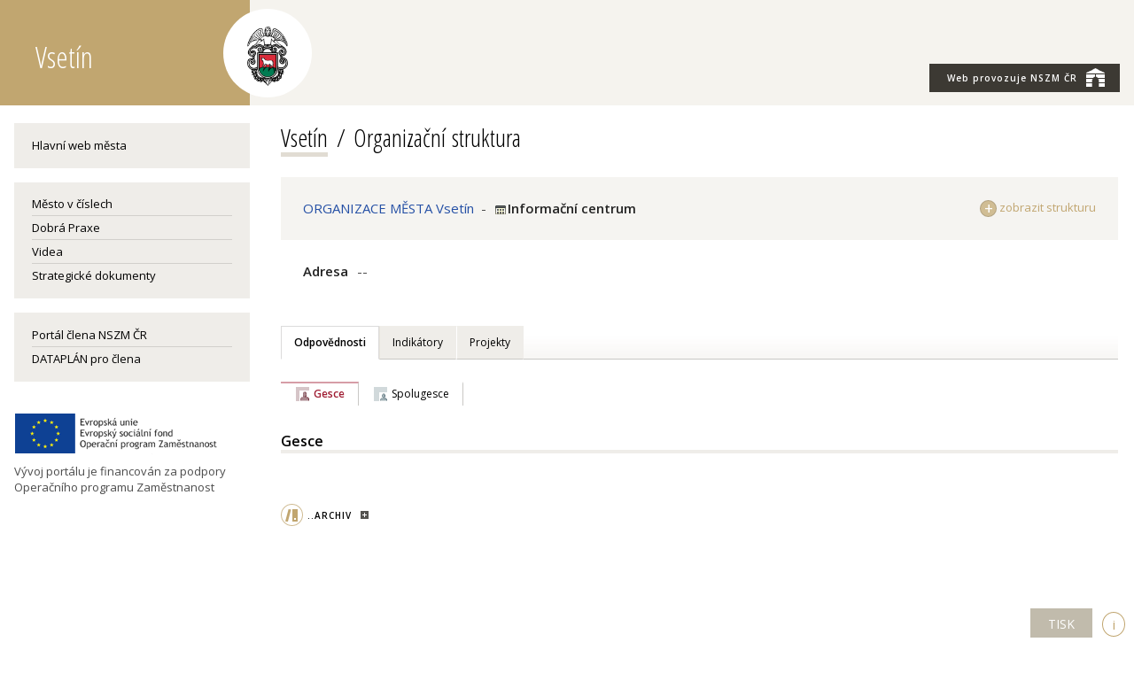

--- FILE ---
content_type: text/html; charset=utf-8
request_url: https://www.zdravamesta.cz/cz/vsetin/co-kdo-dela/vs-ic
body_size: 22509
content:
<!doctype html>
<html class="no-js" lang="cs">
  <head>
    <meta charset="utf-8">
    <meta http-equiv="x-ua-compatible" content="ie=edge">
    <title>Informační centrum</title>
    <meta name="keywords" content="zdravá města, zdravé město, zdraví, udržitelný rozvoj, zapojování veřejnosti, participace, strategické řízení, komunitní plánování, veřejná správa, kvalita, kampaň, kampaně, sdílení, dobrá praxe">
    <meta name="description" content="Asociace měst, obcí a regionů - kvalita života, zdraví a udržitelný rozvoj v praxi. Inspirace v tématech zapojování veřejnosti, strategické řízení, energetika, doprava ad. ">
    <meta name="viewport" content="width=device-width, initial-scale=1">
    <link rel="shortcut icon" href="/img/ik_nszm.ico" type="image/x-icon">

    <link rel="apple-touch-icon" href="apple-touch-icon.png">
    <!-- Place favicon.ico in the root directory -->

    <link href="https://fonts.googleapis.com/css?family=Open+Sans+Condensed:300,700|Open+Sans:400,400i,600,600i&subset=latin-ext" rel="stylesheet">

  
<!--AA-Generated-HEAD start-->
<link rel=stylesheet integrity="sha256-eZrrJcwDc/3uDhsdt61sL2oOBY362qM3lon1gyExkL0=" crossorigin=anonymous href="https://cdn.jsdelivr.net/npm/font-awesome@4.7.0/css/font-awesome.min.css"  >
<link rel=stylesheet integrity="sha256-TNKOtdeH1MmRdsujDukp9lYyndNf5qPvBHbWfKWGoX8=" crossorigin=anonymous href="https://cdn.jsdelivr.net/gh/honzito/plain.sortable@1.2.1/sortable.css"  >
<link rel=stylesheet href="https://www.zdravaMesta.cz/css/common.css?v=1"  >
<link rel=stylesheet href="https://www.zdravaMesta.cz/css/responsive-flex.css?v=1"  >
<link rel=stylesheet href="https://www.zdravaMesta.cz/css/nszm.css?v=5.1"  >
<link rel=stylesheet href="https://www.zdravaMesta.cz/css/dataplan.css?v=1.51"  >
<script src="https://cdn.jsdelivr.net/npm/jquery@3.6.0/dist/jquery.min.js" integrity="sha256-/xUj+3OJU5yExlq6GSYGSHk7tPXikynS7ogEvDej/m4=" crossorigin=anonymous></script>
<script src="/aaa/javascript/aajslib-jquery.min.js?v=24"></script>
<!--/AA-Generated-HEAD end-->

<script async src="https://www.googletagmanager.com/gtag/js?id=UA-9044112-1"></script>
<script>
  window.dataLayer = window.dataLayer || [];
  function gtag(){dataLayer.push(arguments);}
  gtag('consent', 'default', {'ad_storage': 'denied','analytics_storage': 'denied','personalization_storage': 'denied'});
  gtag('js', new Date());
  gtag('config', 'UA-9044112-1');
</script>
  
    
    
  
  
  
    <style>
      @media (min-width: 768px), print {
        body > header {
        background: #f5f3ee !important;
        }
      }
      header .logoznak img[alt*="Rožnovsko"] {
        max-height: 70px;
        margin-top: 17px;
      }
    </style>

  </head>
  
<body class="vs-ic muniportalsite">
  

  
  
<!-- mobile menu --><div class="mobilmenu noprint">
  <div><strong class="clr-light ico-menu" onclick="$('.mobilmenu').toggleClass('active')">&#9776;</strong>
    
    <div class="mob-menu">
      
      
        
        <div class="mob-submenu mob-dtp">  
          <nav>
            <span class="fnt-uppercase mesto"><a href="https://www.zdravaMesta.cz/cz/vsetin">Vsetín</a></span>
            <a href="" class="bo-0">Hlavní web města</a>
            
  <ul class="mesto-v-cislech">
   <li> <a href="https://www.zdravaMesta.cz/cz/vsetin/mesto-v-cislech">Město v číslech</a>
    </li>
  </ul>

  <ul class="dobra-praxe">
   <li> <a href="https://dobrapraxe.cz/cz/priklady-dobre-praxe?uzemi=25a243e286d43c881f4b641f20bd7f36">Dobrá Praxe</a>
    </li>
  </ul>

  <ul class="videa">
   <li> <a href="https://dobrapraxe.cz/cz/video?uzemi=25a243e286d43c881f4b641f20bd7f36">Videa</a>
    </li>
  </ul>

  <ul class="strategie">
   <li> <a href="https://www.zdravaMesta.cz/cz/vsetin/strategie">Strategické dokumenty</a>
    </li>
  </ul>
 
            <a href="https://terminal.dataplan.info">Terminál pro člena</a>
            <br>
            <a href="/cz/vsetin" class="bo-0 ">Portál člena</a>
            <a href="https://www.zdravamesta.cz/cz/prehled-clenu" class="">Další členové</a>
            <a href="https://www.zdravamesta.cz">Národní síť Zdravých měst</a>
          </nav>
        </div>
      

      
    </div> 
    
  </div>    
</div>
<!-- / mobile menu -->
 
  
<header class="always-flex">
  <div></div> 
  <div class="content fix always-flex relative"> 
    <a href="/cz/vsetin"><h1 title="Zpět na home" class="portal">Vsetín<div class="logoznak"><img src="/aaa/img.php?src=/img/znaky/vsetin.png&amp;h=110&amp;f=png" class="logo-l" alt="Znak Vsetín"></div></h1></a>
    
    <aside class="no-mobile">
      <div class="always-flex">
        <nav class="topmenu">
          <ul> 
            <li><a href="https://zdravamesta.cz" class="nszm-butt"><span style="text-transform:none;">Web provozuje</span> NSZM ČR<img src="/img/ico-nszm-brana-white-xs.png" class="ml-1"></a></li>
          </ul>
        </nav>
      </div>
    </aside>
    <a href="https://zdravamesta.cz" class="no-screen nszm-butt bg-clr-beige3 center pt-1 pb-1 w-100 sz-s clr-light"><span style="text-transform:none;" class="clr-light">Web provozuje</span> NSZM ČR<img src="/img/ico-nszm-brana-white-xs.png" class="ml-1" style="margin-top:-9px;"></a> 
  </div>
  <div></div>
</header>

 
  
<section class="main">
  <div class="fix">
    <div class="flex f-nowrap">
      <div id="levy" class="left box-4 pr-3-scr">  
        
          <div class="no-mobile">  
            <section class="nszm-menu">              
                <div class=" menu li-menu"><a href="https://www.mestovsetin.cz" class="bo-0">Hlavní web města</a></div>  
              
              
              
                <div class="menu li-menu">
                  <div class="bgtitle bg-clr-beige1 p-0" style="min-height: 10px;"></div>
                    
  <ul class="mesto-v-cislech">
   <li> <a href="https://www.zdravaMesta.cz/cz/vsetin/mesto-v-cislech">Město v číslech</a>
    </li>
  </ul>

  <ul class="dobra-praxe">
   <li> <a href="https://dobrapraxe.cz/cz/priklady-dobre-praxe?uzemi=25a243e286d43c881f4b641f20bd7f36">Dobrá Praxe</a>
    </li>
  </ul>

  <ul class="videa">
   <li> <a href="https://dobrapraxe.cz/cz/video?uzemi=25a243e286d43c881f4b641f20bd7f36">Videa</a>
    </li>
  </ul>

  <ul class="strategie">
   <li> <a href="https://www.zdravaMesta.cz/cz/vsetin/strategie">Strategické dokumenty</a>
    </li>
  </ul>

                </div>
              
              
              <div class=" menu li-menu">
                <a href="/cz/vsetin" class="bo-0 ">Portál člena NSZM ČR</a>
                <a href="https://terminal.dataplan.info">DATAPLÁN pro člena</a>
                
              </div>
              
                
              
              
            </section>
          </div>
        
       <div class="mt-3">
            <img src="/img/eu-zamestnanost.png" alt="Publicita OPZ-25 aktivity, projekt"><br>
          <div class="mt-1">Vývoj portálu je financován za podpory Operačního programu Zaměstnanost</div>
        </div>  
      </div> <!-- konec levý sloupec-->

      
  <!-- obsah old - start   :cz:::cd210e0facb1e6fa5713711b3c4a3a76:vs-ic:d4199fc3c6c924d7c8b83eaf39d8744c -->
<section class="maincontent box-12 ">

    
    
        
            <h1 class="muni-title"><a href="/cz/vsetin" class="h-tit">Vsetín</a></h1>
                
    


  
      <!--Subjekty - cela zprava -->
      <!-- 2665 --><h3 class="like-h1 page-title">Organizační&nbsp;struktura</h3>

<style>
  
  #miniportal #subcd210e0facb1e6fa5713711b3c4a3a76 a {font-weight: bold; color: black;}
</style>

<div class="bg-clr-light p-2">
<a class="togglelink" id="toggle_link_fQwCWg" href="#" onclick="AA_HtmlToggle('toggle_link_fQwCWg', '<div class=\'float-r ico-plus gold clr-gold sz-s\'> zobrazit strukturu</div>', 'toggle_1_fQwCWg', '<div class=\'float-r ico-minus gold clr-gold sz-s\'> sbalit strukturu</div>', 'toggle_2_fQwCWg'); return false;"><div class="float-r ico-plus gold clr-gold sz-s"> zobrazit strukturu</div></a>
<div class="toggleclass" id="toggle_1_fQwCWg"><div class="flex">
             
                <div><a href="https://www.zdravaMesta.cz/cz/vsetin/co-kdo-dela/vs-organizace-mesta-vsetin" title="    ORGANIZACE MĚSTA Vsetín (Vsetín)">    ORGANIZACE MĚSTA Vsetín</a><span data-aa-id="4dbca5ffe0958121a6f9bd3317682b4b"></span>
 </div>
                <div>&nbsp; - &nbsp;</div>
             
             <div><img src="/img/terminal/org.png" title="Organizace" width="16" height="16"><strong class="sz-m clr-black">Informační centrum</strong></div>
             
         </div></div>
<div class="toggleclass" id="toggle_2_fQwCWg" style="display:none;"><div style="margin-left:24px; line-height: 1.7;">

<!-- 2828 --><h4 class="h3-line">Město</h4>
     
       <div id="tree439817e3c6dab23a29931a7d6d794741" data-aa-id="439817e3c6dab23a29931a7d6d794741" data-aa-url="/aaa/view.php3?vid=2728&cmd[2728]=o-2728-439817e3c6dab23a29931a7d6d794741&nocache=1">
       
           <div class="osovedo00"><a class="togglelink is-on" id="toggle_link_kHAZjt" href="#" onclick="AA_HtmlToggleCss('toggle_link_kHAZjt', '<span class=\'ico-plus-small\'></span>', '<span class=\'ico-minus-small\'></span>', '#subt1970367');return false;"><span class="ico-minus-small"></span></a>
<span id="sub439817e3c6dab23a29931a7d6d794741" class="editka"><img src="/img/terminal/org.png" title="Organizace" width="16" height="16"> <a href="https://www.zdravaMesta.cz/cz/vsetin/co-kdo-dela/vs-mesto" title="    MĚSTO Vsetín (Vsetín)">    MĚSTO Vsetín</a><span data-aa-id="439817e3c6dab23a29931a7d6d794741"></span>
</span> <img src="/img/dtp/_pix.gif" height="16" width="1"></div>
       
       </div>
     
    
   <div style="margin-left&#58;24px" id="subt1970367">
   
     
       <div id="tree92b5c653785594eec77e949d9dcdf67a" data-aa-id="92b5c653785594eec77e949d9dcdf67a" data-aa-url="/aaa/view.php3?vid=2728&cmd[2728]=o-2728-92b5c653785594eec77e949d9dcdf67a&nocache=1">
       
           <div class="osovedo10"><span id="sub92b5c653785594eec77e949d9dcdf67a" class="editka"><img src="/img/terminal/nnvms.png" title="Politik, Admin" width="16" height="16"> <a href="https://www.zdravaMesta.cz/cz/vsetin/co-kdo-dela/vsetin-barton-pavel" title="Bartoň Pavel (Vsetín)">Bartoň Pavel</a><span data-aa-id="92b5c653785594eec77e949d9dcdf67a"></span>
</span> <img src="/img/dtp/_pix.gif" height="16" width="1"></div>
       
       </div>
     
    
   
     
       <div id="tree1ff70e602a1c473db37350c60c2ce1cf" data-aa-id="1ff70e602a1c473db37350c60c2ce1cf" data-aa-url="/aaa/view.php3?vid=2728&cmd[2728]=o-2728-1ff70e602a1c473db37350c60c2ce1cf&nocache=1">
       
           <div class="osovedo11"><span id="sub1ff70e602a1c473db37350c60c2ce1cf" class="editka"><img src="/img/terminal/nnnsz.png" title="Vedoucí" width="16" height="16"> <a href="https://www.zdravaMesta.cz/cz/vsetin/co-kdo-dela/vsetin-ruzicka-jiri" title="Růžička Jiří (Vsetín)">Růžička Jiří</a><span data-aa-id="1ff70e602a1c473db37350c60c2ce1cf"></span>
</span> <img src="/img/dtp/_pix.gif" height="16" width="1"></div>
       
       </div>
     
    
   
     
       <div id="tree38393863666661396531646435616130" data-aa-id="38393863666661396531646435616130" data-aa-url="/aaa/view.php3?vid=2728&cmd[2728]=o-2728-38393863666661396531646435616130&nocache=1">
       
           <div class="osovedo10"><span id="sub38393863666661396531646435616130" class="editka"><img src="/img/terminal/nnnss.png" title="" width="16" height="16"> <a href="https://www.zdravaMesta.cz/cz/vsetin/co-kdo-dela/vsetin-hlavacova-simona-2" title="Hlaváčová Simona (Vsetín)">Hlaváčová Simona</a><span data-aa-id="38393863666661396531646435616130"></span>
</span> <img src="/img/dtp/_pix.gif" height="16" width="1"></div>
       
       </div>
     
    
   
     
       <div id="tree6aa3fa346f24ba45eef3f3c7ffad87df" data-aa-id="6aa3fa346f24ba45eef3f3c7ffad87df" data-aa-url="/aaa/view.php3?vid=2728&cmd[2728]=o-2728-6aa3fa346f24ba45eef3f3c7ffad87df&nocache=1">
       
           <div class="osovedo10"><span id="sub6aa3fa346f24ba45eef3f3c7ffad87df" class="editka"><img src="/img/terminal/nnnss.png" title="" width="16" height="16"> <a href="https://www.zdravaMesta.cz/cz/vsetin/co-kdo-dela/vsetin-pifka-tomas-2" title="Pifka Tomáš (Vsetín)">Pifka Tomáš</a><span data-aa-id="6aa3fa346f24ba45eef3f3c7ffad87df"></span>
</span> <img src="/img/dtp/_pix.gif" height="16" width="1"></div>
       
       </div>
     
    
   
     
       <div id="tree4a26f3c6c2f588d517784778f6d456cc" data-aa-id="4a26f3c6c2f588d517784778f6d456cc" data-aa-url="/aaa/view.php3?vid=2728&cmd[2728]=o-2728-4a26f3c6c2f588d517784778f6d456cc&nocache=1">
       
           <div class="osovedo00"><a class="togglelink is-on" id="toggle_link_SHrphp" href="#" onclick="AA_HtmlToggleCss('toggle_link_SHrphp', '<span class=\'ico-plus-small\'></span>', '<span class=\'ico-minus-small\'></span>', '#subt1209722');return false;"><span class="ico-minus-small"></span></a>
<span id="sub4a26f3c6c2f588d517784778f6d456cc" class="editka"><img src="/img/terminal/org.png" title="Organizace" width="16" height="16"> <a href="https://www.zdravaMesta.cz/cz/vsetin/co-kdo-dela/vsetin-starosta" title=" Starosta města (Vsetín)"> Starosta města</a><span data-aa-id="4a26f3c6c2f588d517784778f6d456cc"></span>
</span> <img src="/img/dtp/_pix.gif" height="16" width="1"></div>
       
       </div>
     
    
   <div style="margin-left&#58;24px" id="subt1209722">
   
     
       <div id="tree6d69d8f02cdfbe42a35ba91e48d69058" data-aa-id="6d69d8f02cdfbe42a35ba91e48d69058" data-aa-url="/aaa/view.php3?vid=2728&cmd[2728]=o-2728-6d69d8f02cdfbe42a35ba91e48d69058&nocache=1">
       
           <div class="osovedo11"><span id="sub6d69d8f02cdfbe42a35ba91e48d69058" class="editka"><img src="/img/terminal/nkvsz.png" title="statutární zástupce, Admin, Vedoucí" width="16" height="16"> <a href="https://www.zdravaMesta.cz/cz/vsetin/co-kdo-dela/vsetin-cunek-jiri-2" title="Čunek Jiří (Vsetín)">Čunek Jiří</a><span data-aa-id="6d69d8f02cdfbe42a35ba91e48d69058"></span>
</span> <img src="/img/dtp/_pix.gif" height="16" width="1"></div>
       
       </div>
     
    
   </div>

     
       <div id="treef648a1010f6914e92125d4f9a6e18b69" data-aa-id="f648a1010f6914e92125d4f9a6e18b69" data-aa-url="/aaa/view.php3?vid=2728&cmd[2728]=o-2728-f648a1010f6914e92125d4f9a6e18b69&nocache=1">
       
           <div class="osovedo00"><a class="togglelink is-on" id="toggle_link_HIepg3" href="#" onclick="AA_HtmlToggleCss('toggle_link_HIepg3', '<span class=\'ico-plus-small\'></span>', '<span class=\'ico-minus-small\'></span>', '#subt1209706');return false;"><span class="ico-minus-small"></span></a>
<span id="subf648a1010f6914e92125d4f9a6e18b69" class="editka"><img src="/img/terminal/org.png" title="Organizace" width="16" height="16"> <a href="https://www.zdravaMesta.cz/cz/vsetin/co-kdo-dela/vs-1-mistostarostka" title="1. místostarostka (Vsetín)">1. místostarostka</a><span data-aa-id="f648a1010f6914e92125d4f9a6e18b69"></span>
</span> <img src="/img/dtp/_pix.gif" height="16" width="1"></div>
       
       </div>
     
    
   
     
       <div id="tree1b912bf325c1a62e38a6a4c6eeebd1f9" data-aa-id="1b912bf325c1a62e38a6a4c6eeebd1f9" data-aa-url="/aaa/view.php3?vid=2728&cmd[2728]=o-2728-1b912bf325c1a62e38a6a4c6eeebd1f9&nocache=1">
       
           <div class="osovedo00"><a class="togglelink is-on" id="toggle_link_teDNkN" href="#" onclick="AA_HtmlToggleCss('toggle_link_teDNkN', '<span class=\'ico-plus-small\'></span>', '<span class=\'ico-minus-small\'></span>', '#subt1209690');return false;"><span class="ico-minus-small"></span></a>
<span id="sub1b912bf325c1a62e38a6a4c6eeebd1f9" class="editka"><img src="/img/terminal/org.png" title="Organizace" width="16" height="16"> <a href="https://www.zdravaMesta.cz/cz/vsetin/co-kdo-dela/vs-2-mistostarosta" title="2. místostarosta (Vsetín)">2. místostarosta</a><span data-aa-id="1b912bf325c1a62e38a6a4c6eeebd1f9"></span>
</span> <img src="/img/dtp/_pix.gif" height="16" width="1"></div>
       
       </div>
     
    
   
     
       <div id="tree1a01acd5e911d392401e5dcbdba333a5" data-aa-id="1a01acd5e911d392401e5dcbdba333a5" data-aa-url="/aaa/view.php3?vid=2728&cmd[2728]=o-2728-1a01acd5e911d392401e5dcbdba333a5&nocache=1">
       
           <div class="osovedo00"><a class="togglelink is-on" id="toggle_link_CZHGAP" href="#" onclick="AA_HtmlToggleCss('toggle_link_CZHGAP', '<span class=\'ico-plus-small\'></span>', '<span class=\'ico-minus-small\'></span>', '#subt2074315');return false;"><span class="ico-minus-small"></span></a>
<span id="sub1a01acd5e911d392401e5dcbdba333a5" class="editka"><img src="/img/terminal/org.png" title="Organizace" width="16" height="16"> <a href="https://www.zdravaMesta.cz/cz/vsetin/co-kdo-dela/vs-3-mistostarosta" title="3. místostarosta (Vsetín)">3. místostarosta</a><span data-aa-id="1a01acd5e911d392401e5dcbdba333a5"></span>
</span> <img src="/img/dtp/_pix.gif" height="16" width="1"></div>
       
       </div>
     
    
   </div>

<!-- /2828, 0.029695987701416, 26-01-21 20:25:12 -->
<!-- 2828 --><h4 class="h3-line">Úřad</h4>
     
       <div id="tree74105f0f842a613da7cd81bd8ef7b509" data-aa-id="74105f0f842a613da7cd81bd8ef7b509" data-aa-url="/aaa/view.php3?vid=2728&cmd[2728]=o-2728-74105f0f842a613da7cd81bd8ef7b509&nocache=1">
       
           <div class="osovedo10"><span id="sub74105f0f842a613da7cd81bd8ef7b509" class="editka"><img src="/img/terminal/nnnss.png" title="" width="16" height="16"> <a href="https://www.zdravaMesta.cz/cz/vsetin/co-kdo-dela/vs-slama-ondrej" title="Sláma  Ondřej (Vsetín)">Sláma  Ondřej</a><span data-aa-id="74105f0f842a613da7cd81bd8ef7b509"></span>
</span> <img src="/img/dtp/_pix.gif" height="16" width="1"></div>
       
       </div>
     
    
   

     
       <div id="treed746e4a3bc703310b067bd3abfdc4f58" data-aa-id="d746e4a3bc703310b067bd3abfdc4f58" data-aa-url="/aaa/view.php3?vid=2728&cmd[2728]=o-2728-d746e4a3bc703310b067bd3abfdc4f58&nocache=1">
       
           <div class="osovedo00"><a class="togglelink is-on" id="toggle_link_ois5WF" href="#" onclick="AA_HtmlToggleCss('toggle_link_ois5WF', '<span class=\'ico-plus-small\'></span>', '<span class=\'ico-minus-small\'></span>', '#subt1970216');return false;"><span class="ico-minus-small"></span></a>
<span id="subd746e4a3bc703310b067bd3abfdc4f58" class="editka"><img src="/img/terminal/org.png" title="Organizace" width="16" height="16"> <a href="https://www.zdravaMesta.cz/cz/vsetin/co-kdo-dela/vs-meu" title="    MĚSTSKÝ ÚŘAD Vsetín (Vsetín)">    MĚSTSKÝ ÚŘAD Vsetín</a><span data-aa-id="d746e4a3bc703310b067bd3abfdc4f58"></span>
</span> <img src="/img/dtp/_pix.gif" height="16" width="1"></div>
       
       </div>
     
    
   <div style="margin-left&#58;24px" id="subt1970216">
   
     
       <div id="treead2266eab9b345cd2d823df40ea90640" data-aa-id="ad2266eab9b345cd2d823df40ea90640" data-aa-url="/aaa/view.php3?vid=2728&cmd[2728]=o-2728-ad2266eab9b345cd2d823df40ea90640&nocache=1">
       
           <div class="osovedo10"><span id="subad2266eab9b345cd2d823df40ea90640" class="editka"><img src="/img/terminal/nnvms.png" title="Koordinátor, Admin" width="16" height="16"> <a href="https://www.zdravaMesta.cz/cz/vsetin/co-kdo-dela/vsetin-centesova-jana" title="Čentéšová Jana (Vsetín)">Čentéšová Jana</a><span data-aa-id="ad2266eab9b345cd2d823df40ea90640"></span>
</span> <img src="/img/dtp/_pix.gif" height="16" width="1"></div>
       
       </div>
     
    
   
     
       <div id="treeea2ef145ef44ddf7648e7571302aa0de" data-aa-id="ea2ef145ef44ddf7648e7571302aa0de" data-aa-url="/aaa/view.php3?vid=2728&cmd[2728]=o-2728-ea2ef145ef44ddf7648e7571302aa0de&nocache=1">
       
           <div class="osovedo10"><span id="subea2ef145ef44ddf7648e7571302aa0de" class="editka"><img src="/img/terminal/nnnss.png" title="" width="16" height="16"> <a href="https://www.zdravaMesta.cz/cz/vsetin/co-kdo-dela/vsetin-raszkova-jana" title="Raszková Jana (Vsetín)">Raszková Jana</a><span data-aa-id="ea2ef145ef44ddf7648e7571302aa0de"></span>
</span> <img src="/img/dtp/_pix.gif" height="16" width="1"></div>
       
       </div>
     
    
   
     
       <div id="tree9196e07f99764d2818cbf6314d01af9d" data-aa-id="9196e07f99764d2818cbf6314d01af9d" data-aa-url="/aaa/view.php3?vid=2728&cmd[2728]=o-2728-9196e07f99764d2818cbf6314d01af9d&nocache=1">
       
           <div class="osovedo01"><a class="togglelink is-on" id="toggle_link_95j0kN" href="#" onclick="AA_HtmlToggleCss('toggle_link_95j0kN', '<span class=\'ico-plus-small\'></span>', '<span class=\'ico-minus-small\'></span>', '#subt2067581');return false;"><span class="ico-minus-small"></span></a>
<span id="sub9196e07f99764d2818cbf6314d01af9d" class="editka"><img src="/img/terminal/org.png" title="Organizace" width="16" height="16"> <a href="https://www.zdravaMesta.cz/cz/vsetin/co-kdo-dela/vs-osrm" title="  Odbor investic a strategického rozvoje města (Vsetín)">  Odbor investic a strategického rozvoje města</a><span data-aa-id="9196e07f99764d2818cbf6314d01af9d"></span>
</span> <img src="/img/dtp/_pix.gif" height="16" width="1"></div>
       
       </div>
     
    
   <div style="margin-left&#58;24px" id="subt2067581">
   
     
       <div id="tree3d3aa7d4c13d1d5a408cd76db2905e93" data-aa-id="3d3aa7d4c13d1d5a408cd76db2905e93" data-aa-url="/aaa/view.php3?vid=2728&cmd[2728]=o-2728-3d3aa7d4c13d1d5a408cd76db2905e93&nocache=1">
       
           <div class="osovedo11"><span id="sub3d3aa7d4c13d1d5a408cd76db2905e93" class="editka"><img src="/img/terminal/nnnsz.png" title="Vedoucí" width="16" height="16"> <a href="https://www.zdravaMesta.cz/cz/vsetin/co-kdo-dela/vs-cevorova-marie" title="Čevorová Marie  (Vsetín)">Čevorová Marie </a><span data-aa-id="3d3aa7d4c13d1d5a408cd76db2905e93"></span>
</span> <img src="/img/dtp/_pix.gif" height="16" width="1"></div>
       
       </div>
     
    
   
     
       <div id="tree77ffd4161bcf0f1e5253be5a120cb673" data-aa-id="77ffd4161bcf0f1e5253be5a120cb673" data-aa-url="/aaa/view.php3?vid=2728&cmd[2728]=o-2728-77ffd4161bcf0f1e5253be5a120cb673&nocache=1">
       
           <div class="osovedo00"><a class="togglelink is-on" id="toggle_link_JsmLax" href="#" onclick="AA_HtmlToggleCss('toggle_link_JsmLax', '<span class=\'ico-plus-small\'></span>', '<span class=\'ico-minus-small\'></span>', '#subt2229642');return false;"><span class="ico-minus-small"></span></a>
<span id="sub77ffd4161bcf0f1e5253be5a120cb673" class="editka"><img src="/img/terminal/org.png" title="Organizace" width="16" height="16"> <a href="https://www.zdravaMesta.cz/cz/vsetin/co-kdo-dela/vs-oddeleni-strategickeho-rozvoje" title="oddelení strategického rozvoje (Vsetín)">oddelení strategického rozvoje</a><span data-aa-id="77ffd4161bcf0f1e5253be5a120cb673"></span>
</span> <img src="/img/dtp/_pix.gif" height="16" width="1"></div>
       
       </div>
     
    
   <div style="margin-left&#58;24px" id="subt2229642">
   
     
       <div id="tree07cfbaa60a74d664fcd9ae5d8612af78" data-aa-id="07cfbaa60a74d664fcd9ae5d8612af78" data-aa-url="/aaa/view.php3?vid=2728&cmd[2728]=o-2728-07cfbaa60a74d664fcd9ae5d8612af78&nocache=1">
       
           <div class="osovedo11"><span id="sub07cfbaa60a74d664fcd9ae5d8612af78" class="editka"><img src="/img/terminal/nnnsz.png" title="Vedoucí" width="16" height="16"> <a href="https://www.zdravaMesta.cz/cz/vsetin/co-kdo-dela/vs-baron-ladislav-2" title="Baroň Ladislav (Vsetín)">Baroň Ladislav</a><span data-aa-id="07cfbaa60a74d664fcd9ae5d8612af78"></span>
</span> <img src="/img/dtp/_pix.gif" height="16" width="1"></div>
       
       </div>
     
    
   </div>
</div>

     
       <div id="treee1962179205b5d70220abfb97450fae2" data-aa-id="e1962179205b5d70220abfb97450fae2" data-aa-url="/aaa/view.php3?vid=2728&cmd[2728]=o-2728-e1962179205b5d70220abfb97450fae2&nocache=1">
       
           <div class="osovedo00"><a class="togglelink is-on" id="toggle_link_yx3GOv" href="#" onclick="AA_HtmlToggleCss('toggle_link_yx3GOv', '<span class=\'ico-plus-small\'></span>', '<span class=\'ico-minus-small\'></span>', '#subt1998289');return false;"><span class="ico-minus-small"></span></a>
<span id="sube1962179205b5d70220abfb97450fae2" class="editka"><img src="/img/terminal/org.png" title="Organizace" width="16" height="16"> <a href="https://www.zdravaMesta.cz/cz/vsetin/co-kdo-dela/vs-taj" title="    Tajemník (Vsetín)">    Tajemník</a><span data-aa-id="e1962179205b5d70220abfb97450fae2"></span>
</span> <img src="/img/dtp/_pix.gif" height="16" width="1"></div>
       
       </div>
     
    
   <div style="margin-left&#58;24px" id="subt1998289">
   
     
       <div id="treed73f9a93fef3a3c9329ede59aa24f879" data-aa-id="d73f9a93fef3a3c9329ede59aa24f879" data-aa-url="/aaa/view.php3?vid=2728&cmd[2728]=o-2728-d73f9a93fef3a3c9329ede59aa24f879&nocache=1">
       
           <div class="osovedo11"><span id="subd73f9a93fef3a3c9329ede59aa24f879" class="editka"><img src="/img/terminal/nknsz.png" title="tajemník/ředitel úřadu, Vedoucí" width="16" height="16"> <a href="https://www.zdravaMesta.cz/cz/vsetin/co-kdo-dela/vsetin-zimek-radomir" title="Zimek Radomír (Vsetín)">Zimek Radomír</a><span data-aa-id="d73f9a93fef3a3c9329ede59aa24f879"></span>
</span> <img src="/img/dtp/_pix.gif" height="16" width="1"></div>
       
       </div>
     
    
   
     
       <div id="tree081df1b1736795cf89aa7a72a39b8d0e" data-aa-id="081df1b1736795cf89aa7a72a39b8d0e" data-aa-url="/aaa/view.php3?vid=2728&cmd[2728]=o-2728-081df1b1736795cf89aa7a72a39b8d0e&nocache=1">
       
           <div class="osovedo00"><a class="togglelink is-on" id="toggle_link_5FNG0y" href="#" onclick="AA_HtmlToggleCss('toggle_link_5FNG0y', '<span class=\'ico-plus-small\'></span>', '<span class=\'ico-minus-small\'></span>', '#subt2067583');return false;"><span class="ico-minus-small"></span></a>
<span id="sub081df1b1736795cf89aa7a72a39b8d0e" class="editka"><img src="/img/terminal/org.png" title="Organizace" width="16" height="16"> <a href="https://www.zdravaMesta.cz/cz/vsetin/co-kdo-dela/vs-pracovnik-vztahu-k-verejnosti" title="pracovník vztahů k veřejnosti (Vsetín)">pracovník vztahů k veřejnosti</a><span data-aa-id="081df1b1736795cf89aa7a72a39b8d0e"></span>
</span> <img src="/img/dtp/_pix.gif" height="16" width="1"></div>
       
       </div>
     
    
   </div>

     
       <div id="tree56736554696e2d7375626a656b547904" data-aa-id="56736554696e2d7375626a656b547904" data-aa-url="/aaa/view.php3?vid=2728&cmd[2728]=o-2728-56736554696e2d7375626a656b547904&nocache=1">
       
           <div class="osovedo00"><a class="togglelink is-on" id="toggle_link_nR0n8H" href="#" onclick="AA_HtmlToggleCss('toggle_link_nR0n8H', '<span class=\'ico-plus-small\'></span>', '<span class=\'ico-minus-small\'></span>', '#subt1960428');return false;"><span class="ico-minus-small"></span></a>
<span id="sub56736554696e2d7375626a656b547904" class="editka"><img src="/img/terminal/org.png" title="Organizace" width="16" height="16"> <a href="https://www.zdravaMesta.cz/cz/vsetin/co-kdo-dela/vs-obecni-zivnostensky-urad" title="  Obecní živnostenský úřad (Vsetín)">  Obecní živnostenský úřad</a><span data-aa-id="56736554696e2d7375626a656b547904"></span>
</span> <img src="/img/dtp/_pix.gif" height="16" width="1"></div>
       
       </div>
     
    
   <div style="margin-left&#58;24px" id="subt1960428">
   
     
       <div id="tree26512905ff1542e96f6093b1ebab9673" data-aa-id="26512905ff1542e96f6093b1ebab9673" data-aa-url="/aaa/view.php3?vid=2728&cmd[2728]=o-2728-26512905ff1542e96f6093b1ebab9673&nocache=1">
       
           <div class="osovedo11"><span id="sub26512905ff1542e96f6093b1ebab9673" class="editka"><img src="/img/terminal/nnvsz.png" title="Admin, Vedoucí" width="16" height="16"> <a href="https://www.zdravaMesta.cz/cz/vsetin/co-kdo-dela/vs-lukyova-daniela" title="Lukyová Daniela (Vsetín)">Lukyová Daniela</a><span data-aa-id="26512905ff1542e96f6093b1ebab9673"></span>
</span> <img src="/img/dtp/_pix.gif" height="16" width="1"></div>
       
       </div>
     
    
   
     
       <div id="tree56366554696e2d7375626a656b547902" data-aa-id="56366554696e2d7375626a656b547902" data-aa-url="/aaa/view.php3?vid=2728&cmd[2728]=o-2728-56366554696e2d7375626a656b547902&nocache=1">
       
           <div class="osovedo00"><a class="togglelink is-on" id="toggle_link_MCQq1T" href="#" onclick="AA_HtmlToggleCss('toggle_link_MCQq1T', '<span class=\'ico-plus-small\'></span>', '<span class=\'ico-minus-small\'></span>', '#subt1960457');return false;"><span class="ico-minus-small"></span></a>
<span id="sub56366554696e2d7375626a656b547902" class="editka"><img src="/img/terminal/org.png" title="Organizace" width="16" height="16"> <a href="https://www.zdravaMesta.cz/cz/vsetin/co-kdo-dela/vs-oddeleni-kontrolne-spravni" title=" Oddělení kontrolně správní (Vsetín)"> Oddělení kontrolně správní</a><span data-aa-id="56366554696e2d7375626a656b547902"></span>
</span> <img src="/img/dtp/_pix.gif" height="16" width="1"></div>
       
       </div>
     
    
   <div style="margin-left&#58;24px" id="subt1960457">
   
     
       <div id="tree56118554696e2d7375626a656b547902" data-aa-id="56118554696e2d7375626a656b547902" data-aa-url="/aaa/view.php3?vid=2728&cmd[2728]=o-2728-56118554696e2d7375626a656b547902&nocache=1">
       
           <div class="osovedo11"><span id="sub56118554696e2d7375626a656b547902" class="editka"><img src="/img/terminal/nnnsz.png" title="Vedoucí" width="16" height="16"> <a href="https://www.zdravaMesta.cz/cz/vsetin/co-kdo-dela/vs-solkova-alena" title="Šolková  Alena (Vsetín)">Šolková  Alena</a><span data-aa-id="56118554696e2d7375626a656b547902"></span>
</span> <img src="/img/dtp/_pix.gif" height="16" width="1"></div>
       
       </div>
     
    
   </div>

     
       <div id="tree56356554696e2d7375626a656b547902" data-aa-id="56356554696e2d7375626a656b547902" data-aa-url="/aaa/view.php3?vid=2728&cmd[2728]=o-2728-56356554696e2d7375626a656b547902&nocache=1">
       
           <div class="osovedo00"><a class="togglelink is-on" id="toggle_link_UAtX08" href="#" onclick="AA_HtmlToggleCss('toggle_link_UAtX08', '<span class=\'ico-plus-small\'></span>', '<span class=\'ico-minus-small\'></span>', '#subt1960456');return false;"><span class="ico-minus-small"></span></a>
<span id="sub56356554696e2d7375626a656b547902" class="editka"><img src="/img/terminal/org.png" title="Organizace" width="16" height="16"> <a href="https://www.zdravaMesta.cz/cz/vsetin/co-kdo-dela/vs-oddeleni-registrace-zivnosti-a-zivnostenskeho-rejstriku" title=" Oddělení registrace živností a živnostenského rejstříku (Vsetín)"> Oddělení registrace živností a živnostenského rejstříku</a><span data-aa-id="56356554696e2d7375626a656b547902"></span>
</span> <img src="/img/dtp/_pix.gif" height="16" width="1"></div>
       
       </div>
     
    
   <div style="margin-left&#58;24px" id="subt1960456">
   
     
       <div id="tree56117854696e2d7375626a656b547902" data-aa-id="56117854696e2d7375626a656b547902" data-aa-url="/aaa/view.php3?vid=2728&cmd[2728]=o-2728-56117854696e2d7375626a656b547902&nocache=1">
       
           <div class="osovedo11"><span id="sub56117854696e2d7375626a656b547902" class="editka"><img src="/img/terminal/nnnsz.png" title="Vedoucí" width="16" height="16"> <a href="https://www.zdravaMesta.cz/cz/vsetin/co-kdo-dela/vs-hobor-peter" title="Čechová  Svatava (Vsetín)">Čechová  Svatava</a><span data-aa-id="56117854696e2d7375626a656b547902"></span>
</span> <img src="/img/dtp/_pix.gif" height="16" width="1"></div>
       
       </div>
     
    
   </div>
</div>

     
       <div id="tree06bafabe189c55646eeb2d05980b6657" data-aa-id="06bafabe189c55646eeb2d05980b6657" data-aa-url="/aaa/view.php3?vid=2728&cmd[2728]=o-2728-06bafabe189c55646eeb2d05980b6657&nocache=1">
       
           <div class="osovedo00"><a class="togglelink is-on" id="toggle_link_rYjjvW" href="#" onclick="AA_HtmlToggleCss('toggle_link_rYjjvW', '<span class=\'ico-plus-small\'></span>', '<span class=\'ico-minus-small\'></span>', '#subt1906457');return false;"><span class="ico-minus-small"></span></a>
<span id="sub06bafabe189c55646eeb2d05980b6657" class="editka"><img src="/img/terminal/org.png" title="Organizace" width="16" height="16"> <a href="https://www.zdravaMesta.cz/cz/vsetin/co-kdo-dela/vs-of" title="  Odbor finanční (Vsetín)">  Odbor finanční</a><span data-aa-id="06bafabe189c55646eeb2d05980b6657"></span>
</span> <img src="/img/dtp/_pix.gif" height="16" width="1"></div>
       
       </div>
     
    
   <div style="margin-left&#58;24px" id="subt1906457">
   
     
       <div id="tree92e53c429e0a29b34595e48ab6109406" data-aa-id="92e53c429e0a29b34595e48ab6109406" data-aa-url="/aaa/view.php3?vid=2728&cmd[2728]=o-2728-92e53c429e0a29b34595e48ab6109406&nocache=1">
       
           <div class="osovedo11"><span id="sub92e53c429e0a29b34595e48ab6109406" class="editka"><img src="/img/terminal/nnvsz.png" title="Admin, Vedoucí" width="16" height="16"> <a href="https://www.zdravaMesta.cz/cz/vsetin/co-kdo-dela/vs-matochova-jana" title="Matochová Jana (Vsetín)">Matochová Jana</a><span data-aa-id="92e53c429e0a29b34595e48ab6109406"></span>
</span> <img src="/img/dtp/_pix.gif" height="16" width="1"></div>
       
       </div>
     
    
   
     
       <div id="tree56036554696e2d7375626a656b547902" data-aa-id="56036554696e2d7375626a656b547902" data-aa-url="/aaa/view.php3?vid=2728&cmd[2728]=o-2728-56036554696e2d7375626a656b547902&nocache=1">
       
           <div class="osovedo00"><a class="togglelink is-on" id="toggle_link_o8Bp6t" href="#" onclick="AA_HtmlToggleCss('toggle_link_o8Bp6t', '<span class=\'ico-plus-small\'></span>', '<span class=\'ico-minus-small\'></span>', '#subt1960431');return false;"><span class="ico-minus-small"></span></a>
<span id="sub56036554696e2d7375626a656b547902" class="editka"><img src="/img/terminal/org.png" title="Organizace" width="16" height="16"> <a href="https://www.zdravaMesta.cz/cz/vsetin/co-kdo-dela/vs-oddeleni-spravy-mistnich-poplatku" title=" Oddělení správy místních poplatků (Vsetín)"> Oddělení správy místních poplatků</a><span data-aa-id="56036554696e2d7375626a656b547902"></span>
</span> <img src="/img/dtp/_pix.gif" height="16" width="1"></div>
       
       </div>
     
    
   <div style="margin-left&#58;24px" id="subt1960431">
   
     
       <div id="tree56102454696e2d7375626a656b547902" data-aa-id="56102454696e2d7375626a656b547902" data-aa-url="/aaa/view.php3?vid=2728&cmd[2728]=o-2728-56102454696e2d7375626a656b547902&nocache=1">
       
           <div class="osovedo11"><span id="sub56102454696e2d7375626a656b547902" class="editka"><img src="/img/terminal/nnnsz.png" title="Vedoucí" width="16" height="16"> <a href="https://www.zdravaMesta.cz/cz/vsetin/co-kdo-dela/vs-cermakova-martina" title="Novotná  Jana (Vsetín)">Novotná  Jana</a><span data-aa-id="56102454696e2d7375626a656b547902"></span>
</span> <img src="/img/dtp/_pix.gif" height="16" width="1"></div>
       
       </div>
     
    
   </div>

     
       <div id="tree56016554696e2d7375626a656b547902" data-aa-id="56016554696e2d7375626a656b547902" data-aa-url="/aaa/view.php3?vid=2728&cmd[2728]=o-2728-56016554696e2d7375626a656b547902&nocache=1">
       
           <div class="osovedo00"><a class="togglelink is-on" id="toggle_link_kG61Bl" href="#" onclick="AA_HtmlToggleCss('toggle_link_kG61Bl', '<span class=\'ico-plus-small\'></span>', '<span class=\'ico-minus-small\'></span>', '#subt1960429');return false;"><span class="ico-minus-small"></span></a>
<span id="sub56016554696e2d7375626a656b547902" class="editka"><img src="/img/terminal/org.png" title="Organizace" width="16" height="16"> <a href="https://www.zdravaMesta.cz/cz/vsetin/co-kdo-dela/vs-oddeleni-ucetni-metodiky-a-pohledavek" title=" Oddělení účetní metodiky a pohledávek (Vsetín)"> Oddělení účetní metodiky a pohledávek</a><span data-aa-id="56016554696e2d7375626a656b547902"></span>
</span> <img src="/img/dtp/_pix.gif" height="16" width="1"></div>
       
       </div>
     
    
   <div style="margin-left&#58;24px" id="subt1960429">
   
     
       <div id="tree56101054696e2d7375626a656b547902" data-aa-id="56101054696e2d7375626a656b547902" data-aa-url="/aaa/view.php3?vid=2728&cmd[2728]=o-2728-56101054696e2d7375626a656b547902&nocache=1">
       
           <div class="osovedo11"><span id="sub56101054696e2d7375626a656b547902" class="editka"><img src="/img/terminal/nnnsz.png" title="Vedoucí" width="16" height="16"> <a href="https://www.zdravaMesta.cz/cz/vsetin/co-kdo-dela/vs-hlozankova-dana" title="Hložánková  Dana (Vsetín)">Hložánková  Dana</a><span data-aa-id="56101054696e2d7375626a656b547902"></span>
</span> <img src="/img/dtp/_pix.gif" height="16" width="1"></div>
       
       </div>
     
    
   </div>

     
       <div id="tree56026554696e2d7375626a656b547902" data-aa-id="56026554696e2d7375626a656b547902" data-aa-url="/aaa/view.php3?vid=2728&cmd[2728]=o-2728-56026554696e2d7375626a656b547902&nocache=1">
       
           <div class="osovedo00"><a class="togglelink is-on" id="toggle_link_ayxTma" href="#" onclick="AA_HtmlToggleCss('toggle_link_ayxTma', '<span class=\'ico-plus-small\'></span>', '<span class=\'ico-minus-small\'></span>', '#subt1960430');return false;"><span class="ico-minus-small"></span></a>
<span id="sub56026554696e2d7375626a656b547902" class="editka"><img src="/img/terminal/org.png" title="Organizace" width="16" height="16"> <a href="https://www.zdravaMesta.cz/cz/vsetin/co-kdo-dela/vs-oddeleni-ucetnictvi" title=" Oddělení účetnictví (Vsetín)"> Oddělení účetnictví</a><span data-aa-id="56026554696e2d7375626a656b547902"></span>
</span> <img src="/img/dtp/_pix.gif" height="16" width="1"></div>
       
       </div>
     
    
   <div style="margin-left&#58;24px" id="subt1960430">
   
     
       <div id="tree56101354696e2d7375626a656b547902" data-aa-id="56101354696e2d7375626a656b547902" data-aa-url="/aaa/view.php3?vid=2728&cmd[2728]=o-2728-56101354696e2d7375626a656b547902&nocache=1">
       
           <div class="osovedo11"><span id="sub56101354696e2d7375626a656b547902" class="editka"><img src="/img/terminal/nnnsz.png" title="Vedoucí" width="16" height="16"> <a href="https://www.zdravaMesta.cz/cz/vsetin/co-kdo-dela/vs-scotkova-eva" title="Táborská  Eva (Vsetín)">Táborská  Eva</a><span data-aa-id="56101354696e2d7375626a656b547902"></span>
</span> <img src="/img/dtp/_pix.gif" height="16" width="1"></div>
       
       </div>
     
    
   </div>
</div>

     
       <div id="treeefe2b44e6ce5e563db31bc20351dd052" data-aa-id="efe2b44e6ce5e563db31bc20351dd052" data-aa-url="/aaa/view.php3?vid=2728&cmd[2728]=o-2728-efe2b44e6ce5e563db31bc20351dd052&nocache=1">
       
           <div class="osovedo00"><a class="togglelink is-on" id="toggle_link_yyC3pC" href="#" onclick="AA_HtmlToggleCss('toggle_link_yyC3pC', '<span class=\'ico-plus-small\'></span>', '<span class=\'ico-minus-small\'></span>', '#subt1209692');return false;"><span class="ico-minus-small"></span></a>
<span id="subefe2b44e6ce5e563db31bc20351dd052" class="editka"><img src="/img/terminal/org.png" title="Organizace" width="16" height="16"> <a href="https://www.zdravaMesta.cz/cz/vsetin/co-kdo-dela/vs-osak" title="  Odbor školství a kultury (Vsetín)">  Odbor školství a kultury</a><span data-aa-id="efe2b44e6ce5e563db31bc20351dd052"></span>
</span> <img src="/img/dtp/_pix.gif" height="16" width="1"></div>
       
       </div>
     
    
   <div style="margin-left&#58;24px" id="subt1209692">
   
     
       <div id="tree5801c3e5f7916b70dde5117866c75390" data-aa-id="5801c3e5f7916b70dde5117866c75390" data-aa-url="/aaa/view.php3?vid=2728&cmd[2728]=o-2728-5801c3e5f7916b70dde5117866c75390&nocache=1">
       
           <div class="osovedo11"><span id="sub5801c3e5f7916b70dde5117866c75390" class="editka"><img src="/img/terminal/nnnsz.png" title="Vedoucí" width="16" height="16"> <a href="https://www.zdravaMesta.cz/cz/vsetin/co-kdo-dela/vsetin-frnkova-andrea-2" title="Frňková Andrea (Vsetín)">Frňková Andrea</a><span data-aa-id="5801c3e5f7916b70dde5117866c75390"></span>
</span> <img src="/img/dtp/_pix.gif" height="16" width="1"></div>
       
       </div>
     
    
   
     
       <div id="treefcba4e30993b526dcd487f714ac1ed9c" data-aa-id="fcba4e30993b526dcd487f714ac1ed9c" data-aa-url="/aaa/view.php3?vid=2728&cmd[2728]=o-2728-fcba4e30993b526dcd487f714ac1ed9c&nocache=1">
       
           <div class="osovedo11"><span id="subfcba4e30993b526dcd487f714ac1ed9c" class="editka"><img src="/img/terminal/nnvsz.png" title="Admin, Vedoucí" width="16" height="16"> <a href="https://www.zdravaMesta.cz/cz/vsetin/co-kdo-dela/vs-goldova-vera" title="Goldová Věra (Vsetín)">Goldová Věra</a><span data-aa-id="fcba4e30993b526dcd487f714ac1ed9c"></span>
</span> <img src="/img/dtp/_pix.gif" height="16" width="1"></div>
       
       </div>
     
    
   
     
       <div id="tree56076554696e2d7375626a656b547902" data-aa-id="56076554696e2d7375626a656b547902" data-aa-url="/aaa/view.php3?vid=2728&cmd[2728]=o-2728-56076554696e2d7375626a656b547902&nocache=1">
       
           <div class="osovedo00"><a class="togglelink is-on" id="toggle_link_YF4FFc" href="#" onclick="AA_HtmlToggleCss('toggle_link_YF4FFc', '<span class=\'ico-plus-small\'></span>', '<span class=\'ico-minus-small\'></span>', '#subt1960435');return false;"><span class="ico-minus-small"></span></a>
<span id="sub56076554696e2d7375626a656b547902" class="editka"><img src="/img/terminal/org.png" title="Organizace" width="16" height="16"> <a href="https://www.zdravaMesta.cz/cz/vsetin/co-kdo-dela/vs-oddeleni-skolstvi" title=" Oddělení školství  (Vsetín)"> Oddělení školství </a><span data-aa-id="56076554696e2d7375626a656b547902"></span>
</span> <img src="/img/dtp/_pix.gif" height="16" width="1"></div>
       
       </div>
     
    
   <div style="margin-left&#58;24px" id="subt1960435">
   
     
       <div id="tree56105054696e2d7375626a656b547902" data-aa-id="56105054696e2d7375626a656b547902" data-aa-url="/aaa/view.php3?vid=2728&cmd[2728]=o-2728-56105054696e2d7375626a656b547902&nocache=1">
       
           <div class="osovedo11"><span id="sub56105054696e2d7375626a656b547902" class="editka"><img src="/img/terminal/nnnsz.png" title="Vedoucí" width="16" height="16"> <a href="https://www.zdravaMesta.cz/cz/vsetin/co-kdo-dela/vs-janovska-jana" title="Janovská  Jana (Vsetín)">Janovská  Jana</a><span data-aa-id="56105054696e2d7375626a656b547902"></span>
</span> <img src="/img/dtp/_pix.gif" height="16" width="1"></div>
       
       </div>
     
    
   </div>
</div>

     
       <div id="treef9741bfbd9e1f2b690813e7fdbb11156" data-aa-id="f9741bfbd9e1f2b690813e7fdbb11156" data-aa-url="/aaa/view.php3?vid=2728&cmd[2728]=o-2728-f9741bfbd9e1f2b690813e7fdbb11156&nocache=1">
       
           <div class="osovedo00"><a class="togglelink is-on" id="toggle_link_PxiCJR" href="#" onclick="AA_HtmlToggleCss('toggle_link_PxiCJR', '<span class=\'ico-plus-small\'></span>', '<span class=\'ico-minus-small\'></span>', '#subt1209696');return false;"><span class="ico-minus-small"></span></a>
<span id="subf9741bfbd9e1f2b690813e7fdbb11156" class="editka"><img src="/img/terminal/org.png" title="Organizace" width="16" height="16"> <a href="https://www.zdravaMesta.cz/cz/vsetin/co-kdo-dela/vs-osv" title="  Odbor sociálních věcí (Vsetín)">  Odbor sociálních věcí</a><span data-aa-id="f9741bfbd9e1f2b690813e7fdbb11156"></span>
</span> <img src="/img/dtp/_pix.gif" height="16" width="1"></div>
       
       </div>
     
    
   <div style="margin-left&#58;24px" id="subt1209696">
   
     
       <div id="treef1e35c2c93d069710209636897340948" data-aa-id="f1e35c2c93d069710209636897340948" data-aa-url="/aaa/view.php3?vid=2728&cmd[2728]=o-2728-f1e35c2c93d069710209636897340948&nocache=1">
       
           <div class="osovedo11"><span id="subf1e35c2c93d069710209636897340948" class="editka"><img src="/img/terminal/nnvsz.png" title="Admin, Vedoucí" width="16" height="16"> <a href="https://www.zdravaMesta.cz/cz/vsetin/co-kdo-dela/vs-ab" title="Beková Alena (Vsetín)">Beková Alena</a><span data-aa-id="f1e35c2c93d069710209636897340948"></span>
</span> <img src="/img/dtp/_pix.gif" height="16" width="1"></div>
       
       </div>
     
    
   
     
       <div id="tree56336554696e2d7375626a656b547902" data-aa-id="56336554696e2d7375626a656b547902" data-aa-url="/aaa/view.php3?vid=2728&cmd[2728]=o-2728-56336554696e2d7375626a656b547902&nocache=1">
       
           <div class="osovedo00"><a class="togglelink is-on" id="toggle_link_cCQUBG" href="#" onclick="AA_HtmlToggleCss('toggle_link_cCQUBG', '<span class=\'ico-plus-small\'></span>', '<span class=\'ico-minus-small\'></span>', '#subt1960454');return false;"><span class="ico-minus-small"></span></a>
<span id="sub56336554696e2d7375626a656b547902" class="editka"><img src="/img/terminal/org.png" title="Organizace" width="16" height="16"> <a href="https://www.zdravaMesta.cz/cz/vsetin/co-kdo-dela/vs-oddeleni-socialne-pravni-ochrany-deti" title=" Oddělení sociálně právní ochrany dětí (Vsetín)"> Oddělení sociálně právní ochrany dětí</a><span data-aa-id="56336554696e2d7375626a656b547902"></span>
</span> <img src="/img/dtp/_pix.gif" height="16" width="1"></div>
       
       </div>
     
    
   <div style="margin-left&#58;24px" id="subt1960454">
   
     
       <div id="treea5aadb072a0bb38b3bed62db924f8558" data-aa-id="a5aadb072a0bb38b3bed62db924f8558" data-aa-url="/aaa/view.php3?vid=2728&cmd[2728]=o-2728-a5aadb072a0bb38b3bed62db924f8558&nocache=1">
       
           <div class="osovedo11"><span id="suba5aadb072a0bb38b3bed62db924f8558" class="editka"><img src="/img/terminal/nnnsz.png" title="Vedoucí" width="16" height="16"> <a href="https://www.zdravaMesta.cz/cz/vsetin/co-kdo-dela/vs-hrbackova-pavla" title="Hrbáčková Pavla  (Vsetín)">Hrbáčková Pavla </a><span data-aa-id="a5aadb072a0bb38b3bed62db924f8558"></span>
</span> <img src="/img/dtp/_pix.gif" height="16" width="1"></div>
       
       </div>
     
    
   </div>

     
       <div id="tree56256554696e2d7375626a656b547902" data-aa-id="56256554696e2d7375626a656b547902" data-aa-url="/aaa/view.php3?vid=2728&cmd[2728]=o-2728-56256554696e2d7375626a656b547902&nocache=1">
       
           <div class="osovedo00"><a class="togglelink is-on" id="toggle_link_zqSomF" href="#" onclick="AA_HtmlToggleCss('toggle_link_zqSomF', '<span class=\'ico-plus-small\'></span>', '<span class=\'ico-minus-small\'></span>', '#subt1960452');return false;"><span class="ico-minus-small"></span></a>
<span id="sub56256554696e2d7375626a656b547902" class="editka"><img src="/img/terminal/org.png" title="Organizace" width="16" height="16"> <a href="https://www.zdravaMesta.cz/cz/vsetin/co-kdo-dela/vs-oddeleni-socialni-pomoci" title=" Oddělení sociální pomoci (Vsetín)"> Oddělení sociální pomoci</a><span data-aa-id="56256554696e2d7375626a656b547902"></span>
</span> <img src="/img/dtp/_pix.gif" height="16" width="1"></div>
       
       </div>
     
    
   <div style="margin-left&#58;24px" id="subt1960452">
   
     
       <div id="tree22f2cac4e77d68c061c2ec56693f7fd6" data-aa-id="22f2cac4e77d68c061c2ec56693f7fd6" data-aa-url="/aaa/view.php3?vid=2728&cmd[2728]=o-2728-22f2cac4e77d68c061c2ec56693f7fd6&nocache=1">
       
           <div class="osovedo11"><span id="sub22f2cac4e77d68c061c2ec56693f7fd6" class="editka"><img src="/img/terminal/nnnsz.png" title="Vedoucí" width="16" height="16"> <a href="https://www.zdravaMesta.cz/cz/vsetin/co-kdo-dela/vs-zarska-marie-2" title="Žárská Marie (Vsetín)">Žárská Marie</a><span data-aa-id="22f2cac4e77d68c061c2ec56693f7fd6"></span>
</span> <img src="/img/dtp/_pix.gif" height="16" width="1"></div>
       
       </div>
     
    
   </div>

     
       <div id="tree56266554696e2d7375626a656b547902" data-aa-id="56266554696e2d7375626a656b547902" data-aa-url="/aaa/view.php3?vid=2728&cmd[2728]=o-2728-56266554696e2d7375626a656b547902&nocache=1">
       
           <div class="osovedo00"><a class="togglelink is-on" id="toggle_link_LbhqDY" href="#" onclick="AA_HtmlToggleCss('toggle_link_LbhqDY', '<span class=\'ico-plus-small\'></span>', '<span class=\'ico-minus-small\'></span>', '#subt1960453');return false;"><span class="ico-minus-small"></span></a>
<span id="sub56266554696e2d7375626a656b547902" class="editka"><img src="/img/terminal/org.png" title="Organizace" width="16" height="16"> <a href="https://www.zdravaMesta.cz/cz/vsetin/co-kdo-dela/vs-usek-pridelovani-bytu" title=" úsek přidělování bytů (Vsetín)"> úsek přidělování bytů</a><span data-aa-id="56266554696e2d7375626a656b547902"></span>
</span> <img src="/img/dtp/_pix.gif" height="16" width="1"></div>
       
       </div>
     
    
   <div style="margin-left&#58;24px" id="subt1960453">
   
     
       <div id="tree56116154696e2d7375626a656b547902" data-aa-id="56116154696e2d7375626a656b547902" data-aa-url="/aaa/view.php3?vid=2728&cmd[2728]=o-2728-56116154696e2d7375626a656b547902&nocache=1">
       
           <div class="osovedo10"><span id="sub56116154696e2d7375626a656b547902" class="editka"><img src="/img/terminal/nnnss.png" title="" width="16" height="16"> <a href="https://www.zdravaMesta.cz/cz/vsetin/co-kdo-dela/vs-gabrisova-zdena" title="Gábrišová  Zdena (Vsetín)">Gábrišová  Zdena</a><span data-aa-id="56116154696e2d7375626a656b547902"></span>
</span> <img src="/img/dtp/_pix.gif" height="16" width="1"></div>
       
       </div>
     
    
   </div>

     
       <div id="tree56346554696e2d7375626a656b547902" data-aa-id="56346554696e2d7375626a656b547902" data-aa-url="/aaa/view.php3?vid=2728&cmd[2728]=o-2728-56346554696e2d7375626a656b547902&nocache=1">
       
           <div class="osovedo00"><a class="togglelink is-on" id="toggle_link_bSDEQJ" href="#" onclick="AA_HtmlToggleCss('toggle_link_bSDEQJ', '<span class=\'ico-plus-small\'></span>', '<span class=\'ico-minus-small\'></span>', '#subt1960455');return false;"><span class="ico-minus-small"></span></a>
<span id="sub56346554696e2d7375626a656b547902" class="editka"><img src="/img/terminal/org.png" title="Organizace" width="16" height="16"> <a href="https://www.zdravaMesta.cz/cz/vsetin/co-kdo-dela/vs-terenni-socialni-prace-organizacni-slozka" title="Terénní sociální práce - organizační složka (Vsetín)">Terénní sociální práce - organizační složka</a><span data-aa-id="56346554696e2d7375626a656b547902"></span>
</span> <img src="/img/dtp/_pix.gif" height="16" width="1"></div>
       
       </div>
     
    
   <div style="margin-left&#58;24px" id="subt1960455">
   
     
       <div id="tree56117454696e2d7375626a656b547902" data-aa-id="56117454696e2d7375626a656b547902" data-aa-url="/aaa/view.php3?vid=2728&cmd[2728]=o-2728-56117454696e2d7375626a656b547902&nocache=1">
       
           <div class="osovedo11"><span id="sub56117454696e2d7375626a656b547902" class="editka"><img src="/img/terminal/nnnsz.png" title="Vedoucí" width="16" height="16"> <a href="https://www.zdravaMesta.cz/cz/vsetin/co-kdo-dela/vs-plsek-jan" title="Plšek  Jan (Vsetín)">Plšek  Jan</a><span data-aa-id="56117454696e2d7375626a656b547902"></span>
</span> <img src="/img/dtp/_pix.gif" height="16" width="1"></div>
       
       </div>
     
    
   </div>
</div>

     
       <div id="tree56736554696e2d7375626a656b547902" data-aa-id="56736554696e2d7375626a656b547902" data-aa-url="/aaa/view.php3?vid=2728&cmd[2728]=o-2728-56736554696e2d7375626a656b547902&nocache=1">
       
           <div class="osovedo00"><a class="togglelink is-on" id="toggle_link_MXkOmx" href="#" onclick="AA_HtmlToggleCss('toggle_link_MXkOmx', '<span class=\'ico-plus-small\'></span>', '<span class=\'ico-minus-small\'></span>', '#subt1960426');return false;"><span class="ico-minus-small"></span></a>
<span id="sub56736554696e2d7375626a656b547902" class="editka"><img src="/img/terminal/org.png" title="Organizace" width="16" height="16"> <a href="https://www.zdravaMesta.cz/cz/vsetin/co-kdo-dela/vs-odbor-spravnich-agend" title="  Odbor správních agend (Vsetín)">  Odbor správních agend</a><span data-aa-id="56736554696e2d7375626a656b547902"></span>
</span> <img src="/img/dtp/_pix.gif" height="16" width="1"></div>
       
       </div>
     
    
   <div style="margin-left&#58;24px" id="subt1960426">
   
     
       <div id="tree5aa19fb908052aa1ec33eeafa7fa8e54" data-aa-id="5aa19fb908052aa1ec33eeafa7fa8e54" data-aa-url="/aaa/view.php3?vid=2728&cmd[2728]=o-2728-5aa19fb908052aa1ec33eeafa7fa8e54&nocache=1">
       
           <div class="osovedo11"><span id="sub5aa19fb908052aa1ec33eeafa7fa8e54" class="editka"><img src="/img/terminal/nnvsz.png" title="Admin, Vedoucí" width="16" height="16"> <a href="https://www.zdravaMesta.cz/cz/vsetin/co-kdo-dela/vs-ondrejova-valerie" title="Ondřejová Valérie (Vsetín)">Ondřejová Valérie</a><span data-aa-id="5aa19fb908052aa1ec33eeafa7fa8e54"></span>
</span> <img src="/img/dtp/_pix.gif" height="16" width="1"></div>
       
       </div>
     
    
   
     
       <div id="tree56176554696e2d7375626a656b547902" data-aa-id="56176554696e2d7375626a656b547902" data-aa-url="/aaa/view.php3?vid=2728&cmd[2728]=o-2728-56176554696e2d7375626a656b547902&nocache=1">
       
           <div class="osovedo00"><a class="togglelink is-on" id="toggle_link_pVYqBa" href="#" onclick="AA_HtmlToggleCss('toggle_link_pVYqBa', '<span class=\'ico-plus-small\'></span>', '<span class=\'ico-minus-small\'></span>', '#subt1960445');return false;"><span class="ico-minus-small"></span></a>
<span id="sub56176554696e2d7375626a656b547902" class="editka"><img src="/img/terminal/org.png" title="Organizace" width="16" height="16"> <a href="https://www.zdravaMesta.cz/cz/vsetin/co-kdo-dela/vs-oddeleni-dopravne-spravnich-agend" title=" Oddělení dopravně správních agend (Vsetín)"> Oddělení dopravně správních agend</a><span data-aa-id="56176554696e2d7375626a656b547902"></span>
</span> <img src="/img/dtp/_pix.gif" height="16" width="1"></div>
       
       </div>
     
    
   <div style="margin-left&#58;24px" id="subt1960445">
   
     
       <div id="tree348a48926326b18325af12dc4825797a" data-aa-id="348a48926326b18325af12dc4825797a" data-aa-url="/aaa/view.php3?vid=2728&cmd[2728]=o-2728-348a48926326b18325af12dc4825797a&nocache=1">
       
           <div class="osovedo11"><span id="sub348a48926326b18325af12dc4825797a" class="editka"><img src="/img/terminal/nnnsz.png" title="Vedoucí" width="16" height="16"> <a href="https://www.zdravaMesta.cz/cz/vsetin/co-kdo-dela/vs-vankova-ilona-2" title="Vaňková Ilona  (Vsetín)">Vaňková Ilona </a><span data-aa-id="348a48926326b18325af12dc4825797a"></span>
</span> <img src="/img/dtp/_pix.gif" height="16" width="1"></div>
       
       </div>
     
    
   </div>

     
       <div id="tree56166554696e2d7375626a656b547902" data-aa-id="56166554696e2d7375626a656b547902" data-aa-url="/aaa/view.php3?vid=2728&cmd[2728]=o-2728-56166554696e2d7375626a656b547902&nocache=1">
       
           <div class="osovedo00"><a class="togglelink is-on" id="toggle_link_ulF9gC" href="#" onclick="AA_HtmlToggleCss('toggle_link_ulF9gC', '<span class=\'ico-plus-small\'></span>', '<span class=\'ico-minus-small\'></span>', '#subt1960444');return false;"><span class="ico-minus-small"></span></a>
<span id="sub56166554696e2d7375626a656b547902" class="editka"><img src="/img/terminal/org.png" title="Organizace" width="16" height="16"> <a href="https://www.zdravaMesta.cz/cz/vsetin/co-kdo-dela/vs-oddeleni-matriky-evidence-obyvatel-obcanskych-prukazu-a-cestovnich-dokladu" title=" Oddělení matriky, evidence obyvatel, občanských průkazů a cestovních dokladů (Vsetín)"> Oddělení matriky, evidence obyvatel, občanských průkazů a cestovních dokladů</a><span data-aa-id="56166554696e2d7375626a656b547902"></span>
</span> <img src="/img/dtp/_pix.gif" height="16" width="1"></div>
       
       </div>
     
    
   <div style="margin-left&#58;24px" id="subt1960444">
   
     
       <div id="tree56110254696e2d7375626a656b547902" data-aa-id="56110254696e2d7375626a656b547902" data-aa-url="/aaa/view.php3?vid=2728&cmd[2728]=o-2728-56110254696e2d7375626a656b547902&nocache=1">
       
           <div class="osovedo11"><span id="sub56110254696e2d7375626a656b547902" class="editka"><img src="/img/terminal/nnnsz.png" title="Vedoucí" width="16" height="16"> <a href="https://www.zdravaMesta.cz/cz/vsetin/co-kdo-dela/vs-sehnalkova-daniela" title="Sehnálková  Daniela (Vsetín)">Sehnálková  Daniela</a><span data-aa-id="56110254696e2d7375626a656b547902"></span>
</span> <img src="/img/dtp/_pix.gif" height="16" width="1"></div>
       
       </div>
     
    
   </div>

     
       <div id="tree56156554696e2d7375626a656b547902" data-aa-id="56156554696e2d7375626a656b547902" data-aa-url="/aaa/view.php3?vid=2728&cmd[2728]=o-2728-56156554696e2d7375626a656b547902&nocache=1">
       
           <div class="osovedo00"><a class="togglelink is-on" id="toggle_link_DiTOz4" href="#" onclick="AA_HtmlToggleCss('toggle_link_DiTOz4', '<span class=\'ico-plus-small\'></span>', '<span class=\'ico-minus-small\'></span>', '#subt1960443');return false;"><span class="ico-minus-small"></span></a>
<span id="sub56156554696e2d7375626a656b547902" class="editka"><img src="/img/terminal/org.png" title="Organizace" width="16" height="16"> <a href="https://www.zdravaMesta.cz/cz/vsetin/co-kdo-dela/vs-oddeleni-prestupkove" title=" Oddělení přestupkové  (Vsetín)"> Oddělení přestupkové </a><span data-aa-id="56156554696e2d7375626a656b547902"></span>
</span> <img src="/img/dtp/_pix.gif" height="16" width="1"></div>
       
       </div>
     
    
   <div style="margin-left&#58;24px" id="subt1960443">
   
     
       <div id="tree56108854696e2d7375626a656b547902" data-aa-id="56108854696e2d7375626a656b547902" data-aa-url="/aaa/view.php3?vid=2728&cmd[2728]=o-2728-56108854696e2d7375626a656b547902&nocache=1">
       
           <div class="osovedo11"><span id="sub56108854696e2d7375626a656b547902" class="editka"><img src="/img/terminal/nnnsz.png" title="Vedoucí" width="16" height="16"> <a href="https://www.zdravaMesta.cz/cz/vsetin/co-kdo-dela/vs-horakova-jana" title="Horáková  Jana (Vsetín)">Horáková  Jana</a><span data-aa-id="56108854696e2d7375626a656b547902"></span>
</span> <img src="/img/dtp/_pix.gif" height="16" width="1"></div>
       
       </div>
     
    
   </div>
</div>

     
       <div id="treedc59b6742065bd0dd4b169b8b76549d5" data-aa-id="dc59b6742065bd0dd4b169b8b76549d5" data-aa-url="/aaa/view.php3?vid=2728&cmd[2728]=o-2728-dc59b6742065bd0dd4b169b8b76549d5&nocache=1">
       
           <div class="osovedo00"><a class="togglelink is-on" id="toggle_link_KNkq0H" href="#" onclick="AA_HtmlToggleCss('toggle_link_KNkq0H', '<span class=\'ico-plus-small\'></span>', '<span class=\'ico-minus-small\'></span>', '#subt1209687');return false;"><span class="ico-minus-small"></span></a>
<span id="subdc59b6742065bd0dd4b169b8b76549d5" class="editka"><img src="/img/terminal/org.png" title="Organizace" width="16" height="16"> <a href="https://www.zdravaMesta.cz/cz/vsetin/co-kdo-dela/vs-oupsrd" title="  Odbor územního plánování, stavebního řádu a dopravy (Vsetín)">  Odbor územního plánování, stavebního řádu a dopravy</a><span data-aa-id="dc59b6742065bd0dd4b169b8b76549d5"></span>
</span> <img src="/img/dtp/_pix.gif" height="16" width="1"></div>
       
       </div>
     
    
   <div style="margin-left&#58;24px" id="subt1209687">
   
     
       <div id="tree9d6bf810b85178cdf3629c09a7d73a2c" data-aa-id="9d6bf810b85178cdf3629c09a7d73a2c" data-aa-url="/aaa/view.php3?vid=2728&cmd[2728]=o-2728-9d6bf810b85178cdf3629c09a7d73a2c&nocache=1">
       
           <div class="osovedo11"><span id="sub9d6bf810b85178cdf3629c09a7d73a2c" class="editka"><img src="/img/terminal/nnvsz.png" title="Admin, Vedoucí" width="16" height="16"> <a href="https://www.zdravaMesta.cz/cz/vsetin/co-kdo-dela/vs-hrbackova-renata" title="Hrbáčková Renata (Vsetín)">Hrbáčková Renata</a><span data-aa-id="9d6bf810b85178cdf3629c09a7d73a2c"></span>
</span> <img src="/img/dtp/_pix.gif" height="16" width="1"></div>
       
       </div>
     
    
   
     
       <div id="tree56136554696e2d7375626a656b547902" data-aa-id="56136554696e2d7375626a656b547902" data-aa-url="/aaa/view.php3?vid=2728&cmd[2728]=o-2728-56136554696e2d7375626a656b547902&nocache=1">
       
           <div class="osovedo00"><a class="togglelink is-on" id="toggle_link_prPAzt" href="#" onclick="AA_HtmlToggleCss('toggle_link_prPAzt', '<span class=\'ico-plus-small\'></span>', '<span class=\'ico-minus-small\'></span>', '#subt1960441');return false;"><span class="ico-minus-small"></span></a>
<span id="sub56136554696e2d7375626a656b547902" class="editka"><img src="/img/terminal/org.png" title="Organizace" width="16" height="16"> <a href="https://www.zdravaMesta.cz/cz/vsetin/co-kdo-dela/vs-oddeleni-dopravy" title=" Oddělení dopravy (Vsetín)"> Oddělení dopravy</a><span data-aa-id="56136554696e2d7375626a656b547902"></span>
</span> <img src="/img/dtp/_pix.gif" height="16" width="1"></div>
       
       </div>
     
    
   <div style="margin-left&#58;24px" id="subt1960441">
   
     
       <div id="tree56108254696e2d7375626a656b547902" data-aa-id="56108254696e2d7375626a656b547902" data-aa-url="/aaa/view.php3?vid=2728&cmd[2728]=o-2728-56108254696e2d7375626a656b547902&nocache=1">
       
           <div class="osovedo11"><span id="sub56108254696e2d7375626a656b547902" class="editka"><img src="/img/terminal/nnnsz.png" title="Vedoucí" width="16" height="16"> <a href="https://www.zdravaMesta.cz/cz/vsetin/co-kdo-dela/vs-liskova-marie" title="Lišková  Marie (Vsetín)">Lišková  Marie</a><span data-aa-id="56108254696e2d7375626a656b547902"></span>
</span> <img src="/img/dtp/_pix.gif" height="16" width="1"></div>
       
       </div>
     
    
   </div>

     
       <div id="tree56146554696e2d7375626a656b547902" data-aa-id="56146554696e2d7375626a656b547902" data-aa-url="/aaa/view.php3?vid=2728&cmd[2728]=o-2728-56146554696e2d7375626a656b547902&nocache=1">
       
           <div class="osovedo00"><a class="togglelink is-on" id="toggle_link_RTP2Ax" href="#" onclick="AA_HtmlToggleCss('toggle_link_RTP2Ax', '<span class=\'ico-plus-small\'></span>', '<span class=\'ico-minus-small\'></span>', '#subt1960442');return false;"><span class="ico-minus-small"></span></a>
<span id="sub56146554696e2d7375626a656b547902" class="editka"><img src="/img/terminal/org.png" title="Organizace" width="16" height="16"> <a href="https://www.zdravaMesta.cz/cz/vsetin/co-kdo-dela/vs-oddeleni-kontrolni-a-pravni" title=" Oddělení kontrolní a právní (Vsetín)"> Oddělení kontrolní a právní</a><span data-aa-id="56146554696e2d7375626a656b547902"></span>
</span> <img src="/img/dtp/_pix.gif" height="16" width="1"></div>
       
       </div>
     
    
   <div style="margin-left&#58;24px" id="subt1960442">
   
     
       <div id="tree56108654696e2d7375626a656b547902" data-aa-id="56108654696e2d7375626a656b547902" data-aa-url="/aaa/view.php3?vid=2728&cmd[2728]=o-2728-56108654696e2d7375626a656b547902&nocache=1">
       
           <div class="osovedo11"><span id="sub56108654696e2d7375626a656b547902" class="editka"><img src="/img/terminal/nnnsz.png" title="Vedoucí" width="16" height="16"> <a href="https://www.zdravaMesta.cz/cz/vsetin/co-kdo-dela/vs-kretikova-alena" title="Kretíková  Alena (Vsetín)">Kretíková  Alena</a><span data-aa-id="56108654696e2d7375626a656b547902"></span>
</span> <img src="/img/dtp/_pix.gif" height="16" width="1"></div>
       
       </div>
     
    
   </div>

     
       <div id="tree56116554696e2d7375626a656b547902" data-aa-id="56116554696e2d7375626a656b547902" data-aa-url="/aaa/view.php3?vid=2728&cmd[2728]=o-2728-56116554696e2d7375626a656b547902&nocache=1">
       
           <div class="osovedo00"><a class="togglelink is-on" id="toggle_link_CzXAEN" href="#" onclick="AA_HtmlToggleCss('toggle_link_CzXAEN', '<span class=\'ico-plus-small\'></span>', '<span class=\'ico-minus-small\'></span>', '#subt1960439');return false;"><span class="ico-minus-small"></span></a>
<span id="sub56116554696e2d7375626a656b547902" class="editka"><img src="/img/terminal/org.png" title="Organizace" width="16" height="16"> <a href="https://www.zdravaMesta.cz/cz/vsetin/co-kdo-dela/vs-oddeleni-stavebniho-radu" title=" Oddělení stavebního řádu (Vsetín)"> Oddělení stavebního řádu</a><span data-aa-id="56116554696e2d7375626a656b547902"></span>
</span> <img src="/img/dtp/_pix.gif" height="16" width="1"></div>
       
       </div>
     
    
   <div style="margin-left&#58;24px" id="subt1960439">
   
     
       <div id="tree56106854696e2d7375626a656b547902" data-aa-id="56106854696e2d7375626a656b547902" data-aa-url="/aaa/view.php3?vid=2728&cmd[2728]=o-2728-56106854696e2d7375626a656b547902&nocache=1">
       
           <div class="osovedo11"><span id="sub56106854696e2d7375626a656b547902" class="editka"><img src="/img/terminal/nnnsz.png" title="Vedoucí" width="16" height="16"> <a href="https://www.zdravaMesta.cz/cz/vsetin/co-kdo-dela/vs-kura-libor" title="Kůra  Libor (Vsetín)">Kůra  Libor</a><span data-aa-id="56106854696e2d7375626a656b547902"></span>
</span> <img src="/img/dtp/_pix.gif" height="16" width="1"></div>
       
       </div>
     
    
   </div>

     
       <div id="tree56126554696e2d7375626a656b547902" data-aa-id="56126554696e2d7375626a656b547902" data-aa-url="/aaa/view.php3?vid=2728&cmd[2728]=o-2728-56126554696e2d7375626a656b547902&nocache=1">
       
           <div class="osovedo00"><a class="togglelink is-on" id="toggle_link_8bmSrP" href="#" onclick="AA_HtmlToggleCss('toggle_link_8bmSrP', '<span class=\'ico-plus-small\'></span>', '<span class=\'ico-minus-small\'></span>', '#subt1960440');return false;"><span class="ico-minus-small"></span></a>
<span id="sub56126554696e2d7375626a656b547902" class="editka"><img src="/img/terminal/org.png" title="Organizace" width="16" height="16"> <a href="https://www.zdravaMesta.cz/cz/vsetin/co-kdo-dela/vs-oddeleni-uzemniho-planovani" title="Oddělení územního plánování (Vsetín)">Oddělení územního plánování</a><span data-aa-id="56126554696e2d7375626a656b547902"></span>
</span> <img src="/img/dtp/_pix.gif" height="16" width="1"></div>
       
       </div>
     
    
   <div style="margin-left&#58;24px" id="subt1960440">
   
     
       <div id="tree56107854696e2d7375626a656b547902" data-aa-id="56107854696e2d7375626a656b547902" data-aa-url="/aaa/view.php3?vid=2728&cmd[2728]=o-2728-56107854696e2d7375626a656b547902&nocache=1">
       
           <div class="osovedo11"><span id="sub56107854696e2d7375626a656b547902" class="editka"><img src="/img/terminal/nnnsz.png" title="Vedoucí" width="16" height="16"> <a href="https://www.zdravaMesta.cz/cz/vsetin/co-kdo-dela/vs-novakova-eva" title="Nováková  Eva (Vsetín)">Nováková  Eva</a><span data-aa-id="56107854696e2d7375626a656b547902"></span>
</span> <img src="/img/dtp/_pix.gif" height="16" width="1"></div>
       
       </div>
     
    
   </div>
</div>

     
       <div id="treec338a20b8f2a6e58bca139a3c072f32f" data-aa-id="c338a20b8f2a6e58bca139a3c072f32f" data-aa-url="/aaa/view.php3?vid=2728&cmd[2728]=o-2728-c338a20b8f2a6e58bca139a3c072f32f&nocache=1">
       
           <div class="osovedo00"><a class="togglelink is-on" id="toggle_link_YeQPzU" href="#" onclick="AA_HtmlToggleCss('toggle_link_YeQPzU', '<span class=\'ico-plus-small\'></span>', '<span class=\'ico-minus-small\'></span>', '#subt1209734');return false;"><span class="ico-minus-small"></span></a>
<span id="subc338a20b8f2a6e58bca139a3c072f32f" class="editka"><img src="/img/terminal/org.png" title="Organizace" width="16" height="16"> <a href="https://www.zdravaMesta.cz/cz/vsetin/co-kdo-dela/vs-ovs" title="  Odbor vnitřní správy (Vsetín)">  Odbor vnitřní správy</a><span data-aa-id="c338a20b8f2a6e58bca139a3c072f32f"></span>
</span> <img src="/img/dtp/_pix.gif" height="16" width="1"></div>
       
       </div>
     
    
   <div style="margin-left&#58;24px" id="subt1209734">
   
     
       <div id="tree56056554696e2d7375626a656b547902" data-aa-id="56056554696e2d7375626a656b547902" data-aa-url="/aaa/view.php3?vid=2728&cmd[2728]=o-2728-56056554696e2d7375626a656b547902&nocache=1">
       
           <div class="osovedo00"><a class="togglelink is-on" id="toggle_link_Crofcg" href="#" onclick="AA_HtmlToggleCss('toggle_link_Crofcg', '<span class=\'ico-plus-small\'></span>', '<span class=\'ico-minus-small\'></span>', '#subt1960433');return false;"><span class="ico-minus-small"></span></a>
<span id="sub56056554696e2d7375626a656b547902" class="editka"><img src="/img/terminal/org.png" title="Organizace" width="16" height="16"> <a href="https://www.zdravaMesta.cz/cz/vsetin/co-kdo-dela/vs-oddeleni-pravni" title=" Oddělení právní (Vsetín)"> Oddělení právní</a><span data-aa-id="56056554696e2d7375626a656b547902"></span>
</span> <img src="/img/dtp/_pix.gif" height="16" width="1"></div>
       
       </div>
     
    
   <div style="margin-left&#58;24px" id="subt1960433">
   
     
       <div id="tree03c775e12d7d1c3fc0c7f60b4c177459" data-aa-id="03c775e12d7d1c3fc0c7f60b4c177459" data-aa-url="/aaa/view.php3?vid=2728&cmd[2728]=o-2728-03c775e12d7d1c3fc0c7f60b4c177459&nocache=1">
       
           <div class="osovedo11"><span id="sub03c775e12d7d1c3fc0c7f60b4c177459" class="editka"><img src="/img/terminal/nnnsz.png" title="Vedoucí" width="16" height="16"> <a href="https://www.zdravaMesta.cz/cz/vsetin/co-kdo-dela/vs-gnida-ales" title="Gnida Aleš (Vsetín)">Gnida Aleš</a><span data-aa-id="03c775e12d7d1c3fc0c7f60b4c177459"></span>
</span> <img src="/img/dtp/_pix.gif" height="16" width="1"></div>
       
       </div>
     
    
   </div>

     
       <div id="tree8c7d880f042848c833e356980eb14e09" data-aa-id="8c7d880f042848c833e356980eb14e09" data-aa-url="/aaa/view.php3?vid=2728&cmd[2728]=o-2728-8c7d880f042848c833e356980eb14e09&nocache=1">
       
           <div class="osovedo00"><a class="togglelink is-on" id="toggle_link_DMSRy5" href="#" onclick="AA_HtmlToggleCss('toggle_link_DMSRy5', '<span class=\'ico-plus-small\'></span>', '<span class=\'ico-minus-small\'></span>', '#subt1972221');return false;"><span class="ico-minus-small"></span></a>
<span id="sub8c7d880f042848c833e356980eb14e09" class="editka"><img src="/img/terminal/org.png" title="Organizace" width="16" height="16"> <a href="https://www.zdravaMesta.cz/cz/vsetin/co-kdo-dela/vs-oddeleni-vnitrni-spravy" title=" Oddělení vnitřní správy  (Vsetín)"> Oddělení vnitřní správy </a><span data-aa-id="8c7d880f042848c833e356980eb14e09"></span>
</span> <img src="/img/dtp/_pix.gif" height="16" width="1"></div>
       
       </div>
     
    
   <div style="margin-left&#58;24px" id="subt1972221">
   
     
       <div id="tree56113554696e2d7375626a656b547902" data-aa-id="56113554696e2d7375626a656b547902" data-aa-url="/aaa/view.php3?vid=2728&cmd[2728]=o-2728-56113554696e2d7375626a656b547902&nocache=1">
       
           <div class="osovedo10"><span id="sub56113554696e2d7375626a656b547902" class="editka"><img src="/img/terminal/nnnss.png" title="" width="16" height="16"> <a href="https://www.zdravaMesta.cz/cz/vsetin/co-kdo-dela/vs-scharfova-jaroslava" title="Scharfová  Jaroslava (Vsetín)">Scharfová  Jaroslava</a><span data-aa-id="56113554696e2d7375626a656b547902"></span>
</span> <img src="/img/dtp/_pix.gif" height="16" width="1"></div>
       
       </div>
     
    
   </div>

     
       <div id="tree839c15c07afcc6efbaba38d045c9ed69" data-aa-id="839c15c07afcc6efbaba38d045c9ed69" data-aa-url="/aaa/view.php3?vid=2728&cmd[2728]=o-2728-839c15c07afcc6efbaba38d045c9ed69&nocache=1">
       
           <div class="osovedo00"><a class="togglelink is-on" id="toggle_link_fZAHRo" href="#" onclick="AA_HtmlToggleCss('toggle_link_fZAHRo', '<span class=\'ico-plus-small\'></span>', '<span class=\'ico-minus-small\'></span>', '#subt1972271');return false;"><span class="ico-minus-small"></span></a>
<span id="sub839c15c07afcc6efbaba38d045c9ed69" class="editka"><img src="/img/terminal/org.png" title="Organizace" width="16" height="16"> <a href="https://www.zdravaMesta.cz/cz/vsetin/co-kdo-dela/vs-urmzm" title=" Úsek agendy rady a zastupitelstva města (Vsetín)"> Úsek agendy rady a zastupitelstva města</a><span data-aa-id="839c15c07afcc6efbaba38d045c9ed69"></span>
</span> <img src="/img/dtp/_pix.gif" height="16" width="1"></div>
       
       </div>
     
    
   <div style="margin-left&#58;24px" id="subt1972271">
   
     
       <div id="tree2d2dae6a03f46dbf4c83335616cdb3d4" data-aa-id="2d2dae6a03f46dbf4c83335616cdb3d4" data-aa-url="/aaa/view.php3?vid=2728&cmd[2728]=o-2728-2d2dae6a03f46dbf4c83335616cdb3d4&nocache=1">
       
           <div class="osovedo10"><span id="sub2d2dae6a03f46dbf4c83335616cdb3d4" class="editka"><img src="/img/terminal/nnnss.png" title="" width="16" height="16"> <a href="https://www.zdravaMesta.cz/cz/vsetin/co-kdo-dela/vs-brahova-stanislava" title="Brahová Stanislava (Vsetín)">Brahová Stanislava</a><span data-aa-id="2d2dae6a03f46dbf4c83335616cdb3d4"></span>
</span> <img src="/img/dtp/_pix.gif" height="16" width="1"></div>
       
       </div>
     
    
   </div>

     
       <div id="tree5788c13e8443201aee07e09a1433fcf8" data-aa-id="5788c13e8443201aee07e09a1433fcf8" data-aa-url="/aaa/view.php3?vid=2728&cmd[2728]=o-2728-5788c13e8443201aee07e09a1433fcf8&nocache=1">
       
           <div class="osovedo00"><a class="togglelink is-on" id="toggle_link_hjg0Av" href="#" onclick="AA_HtmlToggleCss('toggle_link_hjg0Av', '<span class=\'ico-plus-small\'></span>', '<span class=\'ico-minus-small\'></span>', '#subt1972269');return false;"><span class="ico-minus-small"></span></a>
<span id="sub5788c13e8443201aee07e09a1433fcf8" class="editka"><img src="/img/terminal/org.png" title="Organizace" width="16" height="16"> <a href="https://www.zdravaMesta.cz/cz/vsetin/co-kdo-dela/vs-uss" title=" Úsek sekretariátu starosty (Vsetín)"> Úsek sekretariátu starosty</a><span data-aa-id="5788c13e8443201aee07e09a1433fcf8"></span>
</span> <img src="/img/dtp/_pix.gif" height="16" width="1"></div>
       
       </div>
     
    
   <div style="margin-left&#58;24px" id="subt1972269">
   
     
       <div id="tree56106354696e2d7375626a656b547902" data-aa-id="56106354696e2d7375626a656b547902" data-aa-url="/aaa/view.php3?vid=2728&cmd[2728]=o-2728-56106354696e2d7375626a656b547902&nocache=1">
       
           <div class="osovedo10"><span id="sub56106354696e2d7375626a656b547902" class="editka"><img src="/img/terminal/nnnss.png" title="" width="16" height="16"> <a href="https://www.zdravaMesta.cz/cz/vsetin/co-kdo-dela/vs-kasparova-eva" title="Kašparová  Eva (Vsetín)">Kašparová  Eva</a><span data-aa-id="56106354696e2d7375626a656b547902"></span>
</span> <img src="/img/dtp/_pix.gif" height="16" width="1"></div>
       
       </div>
     
    
   </div>

     
       <div id="tree721f478443a8f68a5e80b1615f969c87" data-aa-id="721f478443a8f68a5e80b1615f969c87" data-aa-url="/aaa/view.php3?vid=2728&cmd[2728]=o-2728-721f478443a8f68a5e80b1615f969c87&nocache=1">
       
           <div class="osovedo00"><a class="togglelink is-on" id="toggle_link_6ZsZxE" href="#" onclick="AA_HtmlToggleCss('toggle_link_6ZsZxE', '<span class=\'ico-plus-small\'></span>', '<span class=\'ico-minus-small\'></span>', '#subt1972268');return false;"><span class="ico-minus-small"></span></a>
<span id="sub721f478443a8f68a5e80b1615f969c87" class="editka"><img src="/img/terminal/org.png" title="Organizace" width="16" height="16"> <a href="https://www.zdravaMesta.cz/cz/vsetin/co-kdo-dela/vs-ust" title=" Úsek sekretariátu tajemníka (Vsetín)"> Úsek sekretariátu tajemníka</a><span data-aa-id="721f478443a8f68a5e80b1615f969c87"></span>
</span> <img src="/img/dtp/_pix.gif" height="16" width="1"></div>
       
       </div>
     
    
   <div style="margin-left&#58;24px" id="subt1972268">
   
     
       <div id="tree56103954696e2d7375626a656b547902" data-aa-id="56103954696e2d7375626a656b547902" data-aa-url="/aaa/view.php3?vid=2728&cmd[2728]=o-2728-56103954696e2d7375626a656b547902&nocache=1">
       
           <div class="osovedo10"><span id="sub56103954696e2d7375626a656b547902" class="editka"><img src="/img/terminal/nnnss.png" title="" width="16" height="16"> <a href="https://www.zdravaMesta.cz/cz/vsetin/co-kdo-dela/vsetin-juricova-klara" title="Juřicová  Klára (Vsetín)">Juřicová  Klára</a><span data-aa-id="56103954696e2d7375626a656b547902"></span>
</span> <img src="/img/dtp/_pix.gif" height="16" width="1"></div>
       
       </div>
     
    
   </div>

     
       <div id="tree5f0ce1c022b81b0834d4c1fcd525097f" data-aa-id="5f0ce1c022b81b0834d4c1fcd525097f" data-aa-url="/aaa/view.php3?vid=2728&cmd[2728]=o-2728-5f0ce1c022b81b0834d4c1fcd525097f&nocache=1">
       
           <div class="osovedo00"><a class="togglelink is-on" id="toggle_link_wWUNcB" href="#" onclick="AA_HtmlToggleCss('toggle_link_wWUNcB', '<span class=\'ico-plus-small\'></span>', '<span class=\'ico-minus-small\'></span>', '#subt1972272');return false;"><span class="ico-minus-small"></span></a>
<span id="sub5f0ce1c022b81b0834d4c1fcd525097f" class="editka"><img src="/img/terminal/org.png" title="Organizace" width="16" height="16"> <a href="https://www.zdravaMesta.cz/cz/vsetin/co-kdo-dela/vs-up-2" title="Úsek personalistiky (Vsetín)">Úsek personalistiky</a><span data-aa-id="5f0ce1c022b81b0834d4c1fcd525097f"></span>
</span> <img src="/img/dtp/_pix.gif" height="16" width="1"></div>
       
       </div>
     
    
   <div style="margin-left&#58;24px" id="subt1972272">
   
     
       <div id="tree56104354696e2d7375626a656b547902" data-aa-id="56104354696e2d7375626a656b547902" data-aa-url="/aaa/view.php3?vid=2728&cmd[2728]=o-2728-56104354696e2d7375626a656b547902&nocache=1">
       
           <div class="osovedo10"><span id="sub56104354696e2d7375626a656b547902" class="editka"><img src="/img/terminal/nnvss.png" title="Admin" width="16" height="16"> <a href="https://www.zdravaMesta.cz/cz/vsetin/co-kdo-dela/vs-konarikova-radka" title="Koňaříková  Radka (Vsetín)">Koňaříková  Radka</a><span data-aa-id="56104354696e2d7375626a656b547902"></span>
</span> <img src="/img/dtp/_pix.gif" height="16" width="1"></div>
       
       </div>
     
    
   </div>
</div>

     
       <div id="treeaf6c9938a5bb221609157b0ba10ca678" data-aa-id="af6c9938a5bb221609157b0ba10ca678" data-aa-url="/aaa/view.php3?vid=2728&cmd[2728]=o-2728-af6c9938a5bb221609157b0ba10ca678&nocache=1">
       
           <div class="osovedo00"><a class="togglelink is-on" id="toggle_link_u2Veqy" href="#" onclick="AA_HtmlToggleCss('toggle_link_u2Veqy', '<span class=\'ico-plus-small\'></span>', '<span class=\'ico-minus-small\'></span>', '#subt1209686');return false;"><span class="ico-minus-small"></span></a>
<span id="subaf6c9938a5bb221609157b0ba10ca678" class="editka"><img src="/img/terminal/org.png" title="Organizace" width="16" height="16"> <a href="https://www.zdravaMesta.cz/cz/vsetin/co-kdo-dela/vs-ozp" title="  Odbor životního prostředí (Vsetín)">  Odbor životního prostředí</a><span data-aa-id="af6c9938a5bb221609157b0ba10ca678"></span>
</span> <img src="/img/dtp/_pix.gif" height="16" width="1"></div>
       
       </div>
     
    
   <div style="margin-left&#58;24px" id="subt1209686">
   
     
       <div id="treed48050a70c7702f8ef2de1da8eb57558" data-aa-id="d48050a70c7702f8ef2de1da8eb57558" data-aa-url="/aaa/view.php3?vid=2728&cmd[2728]=o-2728-d48050a70c7702f8ef2de1da8eb57558&nocache=1">
       
           <div class="osovedo11"><span id="subd48050a70c7702f8ef2de1da8eb57558" class="editka"><img src="/img/terminal/nnvsz.png" title="Admin, Vedoucí" width="16" height="16"> <a href="https://www.zdravaMesta.cz/cz/vsetin/co-kdo-dela/vs-stepanik-jan" title="Štěpaník Jan (Vsetín)">Štěpaník Jan</a><span data-aa-id="d48050a70c7702f8ef2de1da8eb57558"></span>
</span> <img src="/img/dtp/_pix.gif" height="16" width="1"></div>
       
       </div>
     
    
   
     
       <div id="tree241b8f4cec3407c0934be5b377339d35" data-aa-id="241b8f4cec3407c0934be5b377339d35" data-aa-url="/aaa/view.php3?vid=2728&cmd[2728]=o-2728-241b8f4cec3407c0934be5b377339d35&nocache=1">
       
           <div class="osovedo10"><span id="sub241b8f4cec3407c0934be5b377339d35" class="editka"><img src="/img/terminal/nnnss.png" title="" width="16" height="16"> <a href="https://www.zdravaMesta.cz/cz/vsetin/co-kdo-dela/vs-tesarova-jindra" title="Tesařová Jindra (Vsetín)">Tesařová Jindra</a><span data-aa-id="241b8f4cec3407c0934be5b377339d35"></span>
</span> <img src="/img/dtp/_pix.gif" height="16" width="1"></div>
       
       </div>
     
    
   
     
       <div id="tree56216554696e2d7375626a656b547902" data-aa-id="56216554696e2d7375626a656b547902" data-aa-url="/aaa/view.php3?vid=2728&cmd[2728]=o-2728-56216554696e2d7375626a656b547902&nocache=1">
       
           <div class="osovedo00"><a class="togglelink is-on" id="toggle_link_dbJirH" href="#" onclick="AA_HtmlToggleCss('toggle_link_dbJirH', '<span class=\'ico-plus-small\'></span>', '<span class=\'ico-minus-small\'></span>', '#subt1960448');return false;"><span class="ico-minus-small"></span></a>
<span id="sub56216554696e2d7375626a656b547902" class="editka"><img src="/img/terminal/org.png" title="Organizace" width="16" height="16"> <a href="https://www.zdravaMesta.cz/cz/vsetin/co-kdo-dela/vs-oddeleni-havarijniho-a-krizoveho-rizeni" title=" Oddělení havarijního a krizového řízení (Vsetín)"> Oddělení havarijního a krizového řízení</a><span data-aa-id="56216554696e2d7375626a656b547902"></span>
</span> <img src="/img/dtp/_pix.gif" height="16" width="1"></div>
       
       </div>
     
    
   <div style="margin-left&#58;24px" id="subt1960448">
   
     
       <div id="tree56112854696e2d7375626a656b547902" data-aa-id="56112854696e2d7375626a656b547902" data-aa-url="/aaa/view.php3?vid=2728&cmd[2728]=o-2728-56112854696e2d7375626a656b547902&nocache=1">
       
           <div class="osovedo11"><span id="sub56112854696e2d7375626a656b547902" class="editka"><img src="/img/terminal/nnnsz.png" title="Vedoucí" width="16" height="16"> <a href="https://www.zdravaMesta.cz/cz/vsetin/co-kdo-dela/vs-valesova-alena" title="Valešová  Alena (Vsetín)">Valešová  Alena</a><span data-aa-id="56112854696e2d7375626a656b547902"></span>
</span> <img src="/img/dtp/_pix.gif" height="16" width="1"></div>
       
       </div>
     
    
   
     
       <div id="tree56113354696e2d7375626a656b547902" data-aa-id="56113354696e2d7375626a656b547902" data-aa-url="/aaa/view.php3?vid=2728&cmd[2728]=o-2728-56113354696e2d7375626a656b547902&nocache=1">
       
           <div class="osovedo10"><span id="sub56113354696e2d7375626a656b547902" class="editka"><img src="/img/terminal/nnnss.png" title="" width="16" height="16"> <a href="https://www.zdravaMesta.cz/cz/vsetin/co-kdo-dela/vs-maczkova-renata" title="Maczková  Renata (Vsetín)">Maczková  Renata</a><span data-aa-id="56113354696e2d7375626a656b547902"></span>
</span> <img src="/img/dtp/_pix.gif" height="16" width="1"></div>
       
       </div>
     
    
   </div>

     
       <div id="tree56186554696e2d7375626a656b547902" data-aa-id="56186554696e2d7375626a656b547902" data-aa-url="/aaa/view.php3?vid=2728&cmd[2728]=o-2728-56186554696e2d7375626a656b547902&nocache=1">
       
           <div class="osovedo00"><a class="togglelink is-on" id="toggle_link_znWxF2" href="#" onclick="AA_HtmlToggleCss('toggle_link_znWxF2', '<span class=\'ico-plus-small\'></span>', '<span class=\'ico-minus-small\'></span>', '#subt1960446');return false;"><span class="ico-minus-small"></span></a>
<span id="sub56186554696e2d7375626a656b547902" class="editka"><img src="/img/terminal/org.png" title="Organizace" width="16" height="16"> <a href="https://www.zdravaMesta.cz/cz/vsetin/co-kdo-dela/vs-oddeleni-ochrany-prirody" title=" Oddělení ochrany přírody (Vsetín)"> Oddělení ochrany přírody</a><span data-aa-id="56186554696e2d7375626a656b547902"></span>
</span> <img src="/img/dtp/_pix.gif" height="16" width="1"></div>
       
       </div>
     
    
   <div style="margin-left&#58;24px" id="subt1960446">
   
     
       <div id="tree56111554696e2d7375626a656b547902" data-aa-id="56111554696e2d7375626a656b547902" data-aa-url="/aaa/view.php3?vid=2728&cmd[2728]=o-2728-56111554696e2d7375626a656b547902&nocache=1">
       
           <div class="osovedo11"><span id="sub56111554696e2d7375626a656b547902" class="editka"><img src="/img/terminal/nnnsz.png" title="Vedoucí" width="16" height="16"> <a href="https://www.zdravaMesta.cz/cz/vsetin/co-kdo-dela/vs-sturala-jiri" title="Šturala  Jiří (Vsetín)">Šturala  Jiří</a><span data-aa-id="56111554696e2d7375626a656b547902"></span>
</span> <img src="/img/dtp/_pix.gif" height="16" width="1"></div>
       
       </div>
     
    
   
     
       <div id="tree56112054696e2d7375626a656b547902" data-aa-id="56112054696e2d7375626a656b547902" data-aa-url="/aaa/view.php3?vid=2728&cmd[2728]=o-2728-56112054696e2d7375626a656b547902&nocache=1">
       
           <div class="osovedo10"><span id="sub56112054696e2d7375626a656b547902" class="editka"><img src="/img/terminal/nnnss.png" title="" width="16" height="16"> <a href="https://www.zdravaMesta.cz/cz/vsetin/co-kdo-dela/vs-haschkova-sona" title="Haschková  Soňa (Vsetín)">Haschková  Soňa</a><span data-aa-id="56112054696e2d7375626a656b547902"></span>
</span> <img src="/img/dtp/_pix.gif" height="16" width="1"></div>
       
       </div>
     
    
   
     
       <div id="tree56111854696e2d7375626a656b547902" data-aa-id="56111854696e2d7375626a656b547902" data-aa-url="/aaa/view.php3?vid=2728&cmd[2728]=o-2728-56111854696e2d7375626a656b547902&nocache=1">
       
           <div class="osovedo10"><span id="sub56111854696e2d7375626a656b547902" class="editka"><img src="/img/terminal/nnnss.png" title="" width="16" height="16"> <a href="https://www.zdravaMesta.cz/cz/vsetin/co-kdo-dela/vs-pindak-dusan" title="Pinďák  Dušan (Vsetín)">Pinďák  Dušan</a><span data-aa-id="56111854696e2d7375626a656b547902"></span>
</span> <img src="/img/dtp/_pix.gif" height="16" width="1"></div>
       
       </div>
     
    
   
     
       <div id="tree56111754696e2d7375626a656b547902" data-aa-id="56111754696e2d7375626a656b547902" data-aa-url="/aaa/view.php3?vid=2728&cmd[2728]=o-2728-56111754696e2d7375626a656b547902&nocache=1">
       
           <div class="osovedo10"><span id="sub56111754696e2d7375626a656b547902" class="editka"><img src="/img/terminal/nnnss.png" title="" width="16" height="16"> <a href="https://www.zdravaMesta.cz/cz/vsetin/co-kdo-dela/vs-pliskova-nadezda" title="Plíšková  Naděžda (Vsetín)">Plíšková  Naděžda</a><span data-aa-id="56111754696e2d7375626a656b547902"></span>
</span> <img src="/img/dtp/_pix.gif" height="16" width="1"></div>
       
       </div>
     
    
   
     
       <div id="tree56111954696e2d7375626a656b547902" data-aa-id="56111954696e2d7375626a656b547902" data-aa-url="/aaa/view.php3?vid=2728&cmd[2728]=o-2728-56111954696e2d7375626a656b547902&nocache=1">
       
           <div class="osovedo10"><span id="sub56111954696e2d7375626a656b547902" class="editka"><img src="/img/terminal/nnnss.png" title="" width="16" height="16"> <a href="https://www.zdravaMesta.cz/cz/vsetin/co-kdo-dela/vs-porubova-maria" title="Porubová  Mária (Vsetín)">Porubová  Mária</a><span data-aa-id="56111954696e2d7375626a656b547902"></span>
</span> <img src="/img/dtp/_pix.gif" height="16" width="1"></div>
       
       </div>
     
    
   
     
       <div id="tree56114254696e2d7375626a656b547902" data-aa-id="56114254696e2d7375626a656b547902" data-aa-url="/aaa/view.php3?vid=2728&cmd[2728]=o-2728-56114254696e2d7375626a656b547902&nocache=1">
       
           <div class="osovedo10"><span id="sub56114254696e2d7375626a656b547902" class="editka"><img src="/img/terminal/nnnss.png" title="" width="16" height="16"> <a href="https://www.zdravaMesta.cz/cz/vsetin/co-kdo-dela/vs-taborsky-ales" title="Táborský  Aleš (Vsetín)">Táborský  Aleš</a><span data-aa-id="56114254696e2d7375626a656b547902"></span>
</span> <img src="/img/dtp/_pix.gif" height="16" width="1"></div>
       
       </div>
     
    
   
     
       <div id="tree56111654696e2d7375626a656b547902" data-aa-id="56111654696e2d7375626a656b547902" data-aa-url="/aaa/view.php3?vid=2728&cmd[2728]=o-2728-56111654696e2d7375626a656b547902&nocache=1">
       
           <div class="osovedo10"><span id="sub56111654696e2d7375626a656b547902" class="editka"><img src="/img/terminal/nnnss.png" title="" width="16" height="16"> <a href="https://www.zdravaMesta.cz/cz/vsetin/co-kdo-dela/vs-valchar-zdenek" title="Valchář  Zdeněk (Vsetín)">Valchář  Zdeněk</a><span data-aa-id="56111654696e2d7375626a656b547902"></span>
</span> <img src="/img/dtp/_pix.gif" height="16" width="1"></div>
       
       </div>
     
    
   </div>

     
       <div id="tree56196554696e2d7375626a656b547902" data-aa-id="56196554696e2d7375626a656b547902" data-aa-url="/aaa/view.php3?vid=2728&cmd[2728]=o-2728-56196554696e2d7375626a656b547902&nocache=1">
       
           <div class="osovedo00"><a class="togglelink is-on" id="toggle_link_RZxkTm" href="#" onclick="AA_HtmlToggleCss('toggle_link_RZxkTm', '<span class=\'ico-plus-small\'></span>', '<span class=\'ico-minus-small\'></span>', '#subt1960447');return false;"><span class="ico-minus-small"></span></a>
<span id="sub56196554696e2d7375626a656b547902" class="editka"><img src="/img/terminal/org.png" title="Organizace" width="16" height="16"> <a href="https://www.zdravaMesta.cz/cz/vsetin/co-kdo-dela/vs-oddeleni-vodniho-odpadoveho-hospodarstvi" title=" Oddělení vodního, odpadového hospodářství (Vsetín)"> Oddělení vodního, odpadového hospodářství</a><span data-aa-id="56196554696e2d7375626a656b547902"></span>
</span> <img src="/img/dtp/_pix.gif" height="16" width="1"></div>
       
       </div>
     
    
   <div style="margin-left&#58;24px" id="subt1960447">
   
     
       <div id="tree56112154696e2d7375626a656b547902" data-aa-id="56112154696e2d7375626a656b547902" data-aa-url="/aaa/view.php3?vid=2728&cmd[2728]=o-2728-56112154696e2d7375626a656b547902&nocache=1">
       
           <div class="osovedo11"><span id="sub56112154696e2d7375626a656b547902" class="editka"><img src="/img/terminal/nnnsz.png" title="Vedoucí" width="16" height="16"> <a href="https://www.zdravaMesta.cz/cz/vsetin/co-kdo-dela/vs-karola-vladimir" title="Karola  Vladimír (Vsetín)">Karola  Vladimír</a><span data-aa-id="56112154696e2d7375626a656b547902"></span>
</span> <img src="/img/dtp/_pix.gif" height="16" width="1"></div>
       
       </div>
     
    
   
     
       <div id="tree56112254696e2d7375626a656b547902" data-aa-id="56112254696e2d7375626a656b547902" data-aa-url="/aaa/view.php3?vid=2728&cmd[2728]=o-2728-56112254696e2d7375626a656b547902&nocache=1">
       
           <div class="osovedo10"><span id="sub56112254696e2d7375626a656b547902" class="editka"><img src="/img/terminal/nnnss.png" title="" width="16" height="16"> <a href="https://www.zdravaMesta.cz/cz/vsetin/co-kdo-dela/vs-celustkova-helena" title="Čelůstková  Helena (Vsetín)">Čelůstková  Helena</a><span data-aa-id="56112254696e2d7375626a656b547902"></span>
</span> <img src="/img/dtp/_pix.gif" height="16" width="1"></div>
       
       </div>
     
    
   
     
       <div id="tree56112654696e2d7375626a656b547902" data-aa-id="56112654696e2d7375626a656b547902" data-aa-url="/aaa/view.php3?vid=2728&cmd[2728]=o-2728-56112654696e2d7375626a656b547902&nocache=1">
       
           <div class="osovedo10"><span id="sub56112654696e2d7375626a656b547902" class="editka"><img src="/img/terminal/nnnss.png" title="" width="16" height="16"> <a href="https://www.zdravaMesta.cz/cz/vsetin/co-kdo-dela/vs-hrnova-marie" title="Hrňová  Marie (Vsetín)">Hrňová  Marie</a><span data-aa-id="56112654696e2d7375626a656b547902"></span>
</span> <img src="/img/dtp/_pix.gif" height="16" width="1"></div>
       
       </div>
     
    
   
     
       <div id="tree56113754696e2d7375626a656b547902" data-aa-id="56113754696e2d7375626a656b547902" data-aa-url="/aaa/view.php3?vid=2728&cmd[2728]=o-2728-56113754696e2d7375626a656b547902&nocache=1">
       
           <div class="osovedo10"><span id="sub56113754696e2d7375626a656b547902" class="editka"><img src="/img/terminal/nnnss.png" title="" width="16" height="16"> <a href="https://www.zdravaMesta.cz/cz/vsetin/co-kdo-dela/vs-konarikova-lenka" title="Koňaříková  Lenka (Vsetín)">Koňaříková  Lenka</a><span data-aa-id="56113754696e2d7375626a656b547902"></span>
</span> <img src="/img/dtp/_pix.gif" height="16" width="1"></div>
       
       </div>
     
    
   
     
       <div id="tree56112354696e2d7375626a656b547902" data-aa-id="56112354696e2d7375626a656b547902" data-aa-url="/aaa/view.php3?vid=2728&cmd[2728]=o-2728-56112354696e2d7375626a656b547902&nocache=1">
       
           <div class="osovedo10"><span id="sub56112354696e2d7375626a656b547902" class="editka"><img src="/img/terminal/nnnss.png" title="" width="16" height="16"> <a href="https://www.zdravaMesta.cz/cz/vsetin/co-kdo-dela/vs-konarikova-jitka" title="Koňaříková Jitka (Vsetín)">Koňaříková Jitka</a><span data-aa-id="56112354696e2d7375626a656b547902"></span>
</span> <img src="/img/dtp/_pix.gif" height="16" width="1"></div>
       
       </div>
     
    
   
     
       <div id="tree56112454696e2d7375626a656b547902" data-aa-id="56112454696e2d7375626a656b547902" data-aa-url="/aaa/view.php3?vid=2728&cmd[2728]=o-2728-56112454696e2d7375626a656b547902&nocache=1">
       
           <div class="osovedo10"><span id="sub56112454696e2d7375626a656b547902" class="editka"><img src="/img/terminal/nnnss.png" title="" width="16" height="16"> <a href="https://www.zdravaMesta.cz/cz/vsetin/co-kdo-dela/vs-mares-vratislav" title="Mareš  Vratislav (Vsetín)">Mareš  Vratislav</a><span data-aa-id="56112454696e2d7375626a656b547902"></span>
</span> <img src="/img/dtp/_pix.gif" height="16" width="1"></div>
       
       </div>
     
    
   
     
       <div id="tree56112754696e2d7375626a656b547902" data-aa-id="56112754696e2d7375626a656b547902" data-aa-url="/aaa/view.php3?vid=2728&cmd[2728]=o-2728-56112754696e2d7375626a656b547902&nocache=1">
       
           <div class="osovedo10"><span id="sub56112754696e2d7375626a656b547902" class="editka"><img src="/img/terminal/nnnss.png" title="" width="16" height="16"> <a href="https://www.zdravaMesta.cz/cz/vsetin/co-kdo-dela/vs-primesova-anna" title="Primesová  Anna (Vsetín)">Primesová  Anna</a><span data-aa-id="56112754696e2d7375626a656b547902"></span>
</span> <img src="/img/dtp/_pix.gif" height="16" width="1"></div>
       
       </div>
     
    
   
     
       <div id="tree56112554696e2d7375626a656b547902" data-aa-id="56112554696e2d7375626a656b547902" data-aa-url="/aaa/view.php3?vid=2728&cmd[2728]=o-2728-56112554696e2d7375626a656b547902&nocache=1">
       
           <div class="osovedo10"><span id="sub56112554696e2d7375626a656b547902" class="editka"><img src="/img/terminal/nnnss.png" title="" width="16" height="16"> <a href="https://www.zdravaMesta.cz/cz/vsetin/co-kdo-dela/vs-srhova-hana" title="Šrhová  Hana (Vsetín)">Šrhová  Hana</a><span data-aa-id="56112554696e2d7375626a656b547902"></span>
</span> <img src="/img/dtp/_pix.gif" height="16" width="1"></div>
       
       </div>
     
    
   </div>
</div>

     
       <div id="tree56046554696e2d7375626a656b547902" data-aa-id="56046554696e2d7375626a656b547902" data-aa-url="/aaa/view.php3?vid=2728&cmd[2728]=o-2728-56046554696e2d7375626a656b547902&nocache=1">
       
           <div class="osovedo00"><a class="togglelink is-on" id="toggle_link_ubslLs" href="#" onclick="AA_HtmlToggleCss('toggle_link_ubslLs', '<span class=\'ico-plus-small\'></span>', '<span class=\'ico-minus-small\'></span>', '#subt1960432');return false;"><span class="ico-minus-small"></span></a>
<span id="sub56046554696e2d7375626a656b547902" class="editka"><img src="/img/terminal/org.png" title="Organizace" width="16" height="16"> <a href="https://www.zdravaMesta.cz/cz/vsetin/co-kdo-dela/vs-odbor-informatiky" title="Odbor informatiky (Vsetín)">Odbor informatiky</a><span data-aa-id="56046554696e2d7375626a656b547902"></span>
</span> <img src="/img/dtp/_pix.gif" height="16" width="1"></div>
       
       </div>
     
    
   <div style="margin-left&#58;24px" id="subt1960432">
   
     
       <div id="tree56102654696e2d7375626a656b547902" data-aa-id="56102654696e2d7375626a656b547902" data-aa-url="/aaa/view.php3?vid=2728&cmd[2728]=o-2728-56102654696e2d7375626a656b547902&nocache=1">
       
           <div class="osovedo11"><span id="sub56102654696e2d7375626a656b547902" class="editka"><img src="/img/terminal/nnvsz.png" title="Admin, Vedoucí" width="16" height="16"> <a href="https://www.zdravaMesta.cz/cz/vsetin/co-kdo-dela/vs-janik-zdenek" title="Janík  Zdeněk (Vsetín)">Janík  Zdeněk</a><span data-aa-id="56102654696e2d7375626a656b547902"></span>
</span> <img src="/img/dtp/_pix.gif" height="16" width="1"></div>
       
       </div>
     
    
   
     
       <div id="tree56102854696e2d7375626a656b547902" data-aa-id="56102854696e2d7375626a656b547902" data-aa-url="/aaa/view.php3?vid=2728&cmd[2728]=o-2728-56102854696e2d7375626a656b547902&nocache=1">
       
           <div class="osovedo10"><span id="sub56102854696e2d7375626a656b547902" class="editka"><img src="/img/terminal/nnnss.png" title="" width="16" height="16"> <a href="https://www.zdravaMesta.cz/cz/vsetin/co-kdo-dela/vs-adamec-jiri" title="Adamec  Jiří (Vsetín)">Adamec  Jiří</a><span data-aa-id="56102854696e2d7375626a656b547902"></span>
</span> <img src="/img/dtp/_pix.gif" height="16" width="1"></div>
       
       </div>
     
    
   
     
       <div id="tree56102954696e2d7375626a656b547902" data-aa-id="56102954696e2d7375626a656b547902" data-aa-url="/aaa/view.php3?vid=2728&cmd[2728]=o-2728-56102954696e2d7375626a656b547902&nocache=1">
       
           <div class="osovedo10"><span id="sub56102954696e2d7375626a656b547902" class="editka"><img src="/img/terminal/nnnss.png" title="" width="16" height="16"> <a href="https://www.zdravaMesta.cz/cz/vsetin/co-kdo-dela/vs-hrna-milan" title="Hrňa  Milan (Vsetín)">Hrňa  Milan</a><span data-aa-id="56102954696e2d7375626a656b547902"></span>
</span> <img src="/img/dtp/_pix.gif" height="16" width="1"></div>
       
       </div>
     
    
   
     
       <div id="tree56103154696e2d7375626a656b547902" data-aa-id="56103154696e2d7375626a656b547902" data-aa-url="/aaa/view.php3?vid=2728&cmd[2728]=o-2728-56103154696e2d7375626a656b547902&nocache=1">
       
           <div class="osovedo10"><span id="sub56103154696e2d7375626a656b547902" class="editka"><img src="/img/terminal/nnnss.png" title="" width="16" height="16"> <a href="https://www.zdravaMesta.cz/cz/vsetin/co-kdo-dela/vs-mazac-josef" title="Mazáč  Josef (Vsetín)">Mazáč  Josef</a><span data-aa-id="56103154696e2d7375626a656b547902"></span>
</span> <img src="/img/dtp/_pix.gif" height="16" width="1"></div>
       
       </div>
     
    
   
     
       <div id="tree56103254696e2d7375626a656b547902" data-aa-id="56103254696e2d7375626a656b547902" data-aa-url="/aaa/view.php3?vid=2728&cmd[2728]=o-2728-56103254696e2d7375626a656b547902&nocache=1">
       
           <div class="osovedo10"><span id="sub56103254696e2d7375626a656b547902" class="editka"><img src="/img/terminal/nnnss.png" title="" width="16" height="16"> <a href="https://www.zdravaMesta.cz/cz/vsetin/co-kdo-dela/vs-sramek-daniel" title="Šrámek  Daniel (Vsetín)">Šrámek  Daniel</a><span data-aa-id="56103254696e2d7375626a656b547902"></span>
</span> <img src="/img/dtp/_pix.gif" height="16" width="1"></div>
       
       </div>
     
    
   </div>

     
       <div id="treeee781b2812a7efc68f69c03d8cd67a31" data-aa-id="ee781b2812a7efc68f69c03d8cd67a31" data-aa-url="/aaa/view.php3?vid=2728&cmd[2728]=o-2728-ee781b2812a7efc68f69c03d8cd67a31&nocache=1">
       
           <div class="osovedo00"><a class="togglelink is-on" id="toggle_link_qEPQmT" href="#" onclick="AA_HtmlToggleCss('toggle_link_qEPQmT', '<span class=\'ico-plus-small\'></span>', '<span class=\'ico-minus-small\'></span>', '#subt2229644');return false;"><span class="ico-minus-small"></span></a>
<span id="subee781b2812a7efc68f69c03d8cd67a31" class="editka"><img src="/img/terminal/org.png" title="Organizace" width="16" height="16"> <a href="https://www.zdravaMesta.cz/cz/vsetin/co-kdo-dela/vs-tajemnik-meu-vsetin" title="tajemník MěÚ Vsetín (Vsetín)">tajemník MěÚ Vsetín</a><span data-aa-id="ee781b2812a7efc68f69c03d8cd67a31"></span>
</span> <img src="/img/dtp/_pix.gif" height="16" width="1"></div>
       
       </div>
     
    
   
     
       <div id="treedd4ce14a4f128379cf8798e6495b32d2" data-aa-id="dd4ce14a4f128379cf8798e6495b32d2" data-aa-url="/aaa/view.php3?vid=2728&cmd[2728]=o-2728-dd4ce14a4f128379cf8798e6495b32d2&nocache=1">
       
           <div class="osovedo00"><a class="togglelink is-on" id="toggle_link_Yfvj2v" href="#" onclick="AA_HtmlToggleCss('toggle_link_Yfvj2v', '<span class=\'ico-plus-small\'></span>', '<span class=\'ico-minus-small\'></span>', '#subt2229646');return false;"><span class="ico-minus-small"></span></a>
<span id="subdd4ce14a4f128379cf8798e6495b32d2" class="editka"><img src="/img/terminal/org.png" title="Organizace" width="16" height="16"> <a href="https://www.zdravaMesta.cz/cz/vsetin/co-kdo-dela/vs-taj-2" title="tajemník MěÚ Vsetín (Vsetín)">tajemník MěÚ Vsetín</a><span data-aa-id="dd4ce14a4f128379cf8798e6495b32d2"></span>
</span> <img src="/img/dtp/_pix.gif" height="16" width="1"></div>
       
       </div>
     
    
   
     
       <div id="tree5d21ba5eaad67b3fd514f220968bbd34" data-aa-id="5d21ba5eaad67b3fd514f220968bbd34" data-aa-url="/aaa/view.php3?vid=2728&cmd[2728]=o-2728-5d21ba5eaad67b3fd514f220968bbd34&nocache=1">
       
           <div class="osovedo00"><a class="togglelink is-on" id="toggle_link_flUx8C" href="#" onclick="AA_HtmlToggleCss('toggle_link_flUx8C', '<span class=\'ico-plus-small\'></span>', '<span class=\'ico-minus-small\'></span>', '#subt2010701');return false;"><span class="ico-minus-small"></span></a>
<span id="sub5d21ba5eaad67b3fd514f220968bbd34" class="editka"><img src="/img/terminal/org.png" title="Organizace" width="16" height="16"> <a href="https://www.zdravaMesta.cz/cz/vsetin/co-kdo-dela/vs-op-vp" title="Úsek vymáhání pohledávek (Vsetín)">Úsek vymáhání pohledávek</a><span data-aa-id="5d21ba5eaad67b3fd514f220968bbd34"></span>
</span> <img src="/img/dtp/_pix.gif" height="16" width="1"></div>
       
       </div>
     
    
   <div style="margin-left&#58;24px" id="subt2010701">
   
     
       <div id="tree1021ef6812dde40766ca53c6af1cd6a2" data-aa-id="1021ef6812dde40766ca53c6af1cd6a2" data-aa-url="/aaa/view.php3?vid=2728&cmd[2728]=o-2728-1021ef6812dde40766ca53c6af1cd6a2&nocache=1">
       
           <div class="osovedo00"><a class="togglelink is-on" id="toggle_link_2I06Qk" href="#" onclick="AA_HtmlToggleCss('toggle_link_2I06Qk', '<span class=\'ico-plus-small\'></span>', '<span class=\'ico-minus-small\'></span>', '#subt2092238');return false;"><span class="ico-minus-small"></span></a>
<span id="sub1021ef6812dde40766ca53c6af1cd6a2" class="editka"><img src="/img/terminal/org.png" title="Organizace" width="16" height="16"> <a href="https://www.zdravaMesta.cz/cz/vsetin/co-kdo-dela/vs-odbor-pravni" title="Odbor právní (Vsetín)">Odbor právní</a><span data-aa-id="1021ef6812dde40766ca53c6af1cd6a2"></span>
</span> <img src="/img/dtp/_pix.gif" height="16" width="1"></div>
       
       </div>
     
    
   </div>
</div>

<!-- /2828, 0.12550711631775, 26-01-21 20:25:12 -->
<!-- 2828 --><h4 class="h3-line">Zřizované organizace</h4>
     
       <div id="tree4dbca5ffe0958121a6f9bd3317682b4b" data-aa-id="4dbca5ffe0958121a6f9bd3317682b4b" data-aa-url="/aaa/view.php3?vid=2728&cmd[2728]=o-2728-4dbca5ffe0958121a6f9bd3317682b4b&nocache=1">
       
           <div class="osovedo00"><a class="togglelink is-on" id="toggle_link_ghAphP" href="#" onclick="AA_HtmlToggleCss('toggle_link_ghAphP', '<span class=\'ico-plus-small\'></span>', '<span class=\'ico-minus-small\'></span>', '#subt1970369');return false;"><span class="ico-minus-small"></span></a>
<span id="sub4dbca5ffe0958121a6f9bd3317682b4b" class="editka"><img src="/img/terminal/org.png" title="Organizace" width="16" height="16"> <a href="https://www.zdravaMesta.cz/cz/vsetin/co-kdo-dela/vs-organizace-mesta-vsetin" title="    ORGANIZACE MĚSTA Vsetín (Vsetín)">    ORGANIZACE MĚSTA Vsetín</a><span data-aa-id="4dbca5ffe0958121a6f9bd3317682b4b"></span>
</span> <img src="/img/dtp/_pix.gif" height="16" width="1"></div>
       
       </div>
     
    
   <div style="margin-left&#58;24px" id="subt1970369">
   
     
       <div id="treecd210e0facb1e6fa5713711b3c4a3a76" data-aa-id="cd210e0facb1e6fa5713711b3c4a3a76" data-aa-url="/aaa/view.php3?vid=2728&cmd[2728]=o-2728-cd210e0facb1e6fa5713711b3c4a3a76&nocache=1">
       
           <div class="osovedo00"><a class="togglelink is-on" id="toggle_link_JdUG1M" href="#" onclick="AA_HtmlToggleCss('toggle_link_JdUG1M', '<span class=\'ico-plus-small\'></span>', '<span class=\'ico-minus-small\'></span>', '#subt1209695');return false;"><span class="ico-minus-small"></span></a>
<span id="subcd210e0facb1e6fa5713711b3c4a3a76" class="editka"><img src="/img/terminal/org.png" title="Organizace" width="16" height="16"> <a href="https://www.zdravaMesta.cz/cz/vsetin/co-kdo-dela/vs-ic" title="Informační centrum (Vsetín)">Informační centrum</a><span data-aa-id="cd210e0facb1e6fa5713711b3c4a3a76"></span>
</span> <img src="/img/dtp/_pix.gif" height="16" width="1"></div>
       
       </div>
     
    
   
     
       <div id="tree78803bddcbc8ac889726237b5ca7d4dc" data-aa-id="78803bddcbc8ac889726237b5ca7d4dc" data-aa-url="/aaa/view.php3?vid=2728&cmd[2728]=o-2728-78803bddcbc8ac889726237b5ca7d4dc&nocache=1">
       
           <div class="osovedo00"><a class="togglelink is-on" id="toggle_link_JN85SC" href="#" onclick="AA_HtmlToggleCss('toggle_link_JN85SC', '<span class=\'ico-plus-small\'></span>', '<span class=\'ico-minus-small\'></span>', '#subt1209715');return false;"><span class="ico-minus-small"></span></a>
<span id="sub78803bddcbc8ac889726237b5ca7d4dc" class="editka"><img src="/img/terminal/org.png" title="Organizace" width="16" height="16"> <a href="https://www.zdravaMesta.cz/cz/vsetin/co-kdo-dela/vs-mvk" title="Masarykova veřejná knihovna (Vsetín)">Masarykova veřejná knihovna</a><span data-aa-id="78803bddcbc8ac889726237b5ca7d4dc"></span>
</span> <img src="/img/dtp/_pix.gif" height="16" width="1"></div>
       
       </div>
     
    
   
     
       <div id="tree53cbc4a140287aed137b58a1ac241409" data-aa-id="53cbc4a140287aed137b58a1ac241409" data-aa-url="/aaa/view.php3?vid=2728&cmd[2728]=o-2728-53cbc4a140287aed137b58a1ac241409&nocache=1">
       
           <div class="osovedo00"><a class="togglelink is-on" id="toggle_link_tWSzOA" href="#" onclick="AA_HtmlToggleCss('toggle_link_tWSzOA', '<span class=\'ico-plus-small\'></span>', '<span class=\'ico-minus-small\'></span>', '#subt1209710');return false;"><span class="ico-minus-small"></span></a>
<span id="sub53cbc4a140287aed137b58a1ac241409" class="editka"><img src="/img/terminal/org.png" title="Organizace" width="16" height="16"> <a href="https://www.zdravaMesta.cz/cz/vsetin/co-kdo-dela/vs-ms" title="mateřské školy (Vsetín)">mateřské školy</a><span data-aa-id="53cbc4a140287aed137b58a1ac241409"></span>
</span> <img src="/img/dtp/_pix.gif" height="16" width="1"></div>
       
       </div>
     
    
   <div style="margin-left&#58;24px" id="subt1209710">
   
     
       <div id="tree1cfda6ecffd0d0a229e2c1bdd03886c6" data-aa-id="1cfda6ecffd0d0a229e2c1bdd03886c6" data-aa-url="/aaa/view.php3?vid=2728&cmd[2728]=o-2728-1cfda6ecffd0d0a229e2c1bdd03886c6&nocache=1">
       
           <div class="osovedo00"><a class="togglelink is-on" id="toggle_link_cBriI5" href="#" onclick="AA_HtmlToggleCss('toggle_link_cBriI5', '<span class=\'ico-plus-small\'></span>', '<span class=\'ico-minus-small\'></span>', '#subt2071993');return false;"><span class="ico-minus-small"></span></a>
<span id="sub1cfda6ecffd0d0a229e2c1bdd03886c6" class="editka"><img src="/img/terminal/org.png" title="Organizace" width="16" height="16"> <a href="https://www.zdravaMesta.cz/cz/vsetin/co-kdo-dela/vs-ms-benatky" title="MŠ Benátky (Vsetín)">MŠ Benátky</a><span data-aa-id="1cfda6ecffd0d0a229e2c1bdd03886c6"></span>
</span> <img src="/img/dtp/_pix.gif" height="16" width="1"></div>
       
       </div>
     
    
   
     
       <div id="treec06a4199c876e1830cba3c9a71462326" data-aa-id="c06a4199c876e1830cba3c9a71462326" data-aa-url="/aaa/view.php3?vid=2728&cmd[2728]=o-2728-c06a4199c876e1830cba3c9a71462326&nocache=1">
       
           <div class="osovedo00"><a class="togglelink is-on" id="toggle_link_lGDeN4" href="#" onclick="AA_HtmlToggleCss('toggle_link_lGDeN4', '<span class=\'ico-plus-small\'></span>', '<span class=\'ico-minus-small\'></span>', '#subt2071994');return false;"><span class="ico-minus-small"></span></a>
<span id="subc06a4199c876e1830cba3c9a71462326" class="editka"><img src="/img/terminal/org.png" title="Organizace" width="16" height="16"> <a href="https://www.zdravaMesta.cz/cz/vsetin/co-kdo-dela/vs-ms-jasenka" title="MŠ Jasenka (Vsetín)">MŠ Jasenka</a><span data-aa-id="c06a4199c876e1830cba3c9a71462326"></span>
</span> <img src="/img/dtp/_pix.gif" height="16" width="1"></div>
       
       </div>
     
    
   
     
       <div id="tree4e0acee90ad26be8ba15dfaa8ef191bd" data-aa-id="4e0acee90ad26be8ba15dfaa8ef191bd" data-aa-url="/aaa/view.php3?vid=2728&cmd[2728]=o-2728-4e0acee90ad26be8ba15dfaa8ef191bd&nocache=1">
       
           <div class="osovedo00"><a class="togglelink is-on" id="toggle_link_1Jy3DM" href="#" onclick="AA_HtmlToggleCss('toggle_link_1Jy3DM', '<span class=\'ico-plus-small\'></span>', '<span class=\'ico-minus-small\'></span>', '#subt2071992');return false;"><span class="ico-minus-small"></span></a>
<span id="sub4e0acee90ad26be8ba15dfaa8ef191bd" class="editka"><img src="/img/terminal/org.png" title="Organizace" width="16" height="16"> <a href="https://www.zdravaMesta.cz/cz/vsetin/co-kdo-dela/vs-ms-kobzanova" title="MŠ Kobzáňova (Vsetín)">MŠ Kobzáňova</a><span data-aa-id="4e0acee90ad26be8ba15dfaa8ef191bd"></span>
</span> <img src="/img/dtp/_pix.gif" height="16" width="1"></div>
       
       </div>
     
    
   
     
       <div id="treee70f57a0cc8afad1476544e4fd8ffea8" data-aa-id="e70f57a0cc8afad1476544e4fd8ffea8" data-aa-url="/aaa/view.php3?vid=2728&cmd[2728]=o-2728-e70f57a0cc8afad1476544e4fd8ffea8&nocache=1">
       
           <div class="osovedo00"><a class="togglelink is-on" id="toggle_link_Yi3H9F" href="#" onclick="AA_HtmlToggleCss('toggle_link_Yi3H9F', '<span class=\'ico-plus-small\'></span>', '<span class=\'ico-minus-small\'></span>', '#subt2071997');return false;"><span class="ico-minus-small"></span></a>
<span id="sube70f57a0cc8afad1476544e4fd8ffea8" class="editka"><img src="/img/terminal/org.png" title="Organizace" width="16" height="16"> <a href="https://www.zdravaMesta.cz/cz/vsetin/co-kdo-dela/vs-ms-kopecek" title="MŠ Kopeček (Vsetín)">MŠ Kopeček</a><span data-aa-id="e70f57a0cc8afad1476544e4fd8ffea8"></span>
</span> <img src="/img/dtp/_pix.gif" height="16" width="1"></div>
       
       </div>
     
    
   
     
       <div id="tree84cefa62efebc396f8955b0d259240d7" data-aa-id="84cefa62efebc396f8955b0d259240d7" data-aa-url="/aaa/view.php3?vid=2728&cmd[2728]=o-2728-84cefa62efebc396f8955b0d259240d7&nocache=1">
       
           <div class="osovedo00"><a class="togglelink is-on" id="toggle_link_zXAACp" href="#" onclick="AA_HtmlToggleCss('toggle_link_zXAACp', '<span class=\'ico-plus-small\'></span>', '<span class=\'ico-minus-small\'></span>', '#subt2071990');return false;"><span class="ico-minus-small"></span></a>
<span id="sub84cefa62efebc396f8955b0d259240d7" class="editka"><img src="/img/terminal/org.png" title="Organizace" width="16" height="16"> <a href="https://www.zdravaMesta.cz/cz/vsetin/co-kdo-dela/vs-ms-luh" title="MŠ Luh (Vsetín)">MŠ Luh</a><span data-aa-id="84cefa62efebc396f8955b0d259240d7"></span>
</span> <img src="/img/dtp/_pix.gif" height="16" width="1"></div>
       
       </div>
     
    
   
     
       <div id="treef7107e3a8cba40c236e8798e5222f033" data-aa-id="f7107e3a8cba40c236e8798e5222f033" data-aa-url="/aaa/view.php3?vid=2728&cmd[2728]=o-2728-f7107e3a8cba40c236e8798e5222f033&nocache=1">
       
           <div class="osovedo00"><a class="togglelink is-on" id="toggle_link_u84UuA" href="#" onclick="AA_HtmlToggleCss('toggle_link_u84UuA', '<span class=\'ico-plus-small\'></span>', '<span class=\'ico-minus-small\'></span>', '#subt2071989');return false;"><span class="ico-minus-small"></span></a>
<span id="subf7107e3a8cba40c236e8798e5222f033" class="editka"><img src="/img/terminal/org.png" title="Organizace" width="16" height="16"> <a href="https://www.zdravaMesta.cz/cz/vsetin/co-kdo-dela/vs-ms-ohrada" title="MŠ Ohrada (Vsetín)">MŠ Ohrada</a><span data-aa-id="f7107e3a8cba40c236e8798e5222f033"></span>
</span> <img src="/img/dtp/_pix.gif" height="16" width="1"></div>
       
       </div>
     
    
   
     
       <div id="treef07658f477b5e0be0be3058fef6ee773" data-aa-id="f07658f477b5e0be0be3058fef6ee773" data-aa-url="/aaa/view.php3?vid=2728&cmd[2728]=o-2728-f07658f477b5e0be0be3058fef6ee773&nocache=1">
       
           <div class="osovedo00"><a class="togglelink is-on" id="toggle_link_6UBrP9" href="#" onclick="AA_HtmlToggleCss('toggle_link_6UBrP9', '<span class=\'ico-plus-small\'></span>', '<span class=\'ico-minus-small\'></span>', '#subt2071995');return false;"><span class="ico-minus-small"></span></a>
<span id="subf07658f477b5e0be0be3058fef6ee773" class="editka"><img src="/img/terminal/org.png" title="Organizace" width="16" height="16"> <a href="https://www.zdravaMesta.cz/cz/vsetin/co-kdo-dela/vs-ms-rokytnice" title="MŠ Rokytnice (Vsetín)">MŠ Rokytnice</a><span data-aa-id="f07658f477b5e0be0be3058fef6ee773"></span>
</span> <img src="/img/dtp/_pix.gif" height="16" width="1"></div>
       
       </div>
     
    
   
     
       <div id="tree436031d88ee7f132839cb3b7ebb61fd2" data-aa-id="436031d88ee7f132839cb3b7ebb61fd2" data-aa-url="/aaa/view.php3?vid=2728&cmd[2728]=o-2728-436031d88ee7f132839cb3b7ebb61fd2&nocache=1">
       
           <div class="osovedo00"><a class="togglelink is-on" id="toggle_link_buHHh0" href="#" onclick="AA_HtmlToggleCss('toggle_link_buHHh0', '<span class=\'ico-plus-small\'></span>', '<span class=\'ico-minus-small\'></span>', '#subt2071996');return false;"><span class="ico-minus-small"></span></a>
<span id="sub436031d88ee7f132839cb3b7ebb61fd2" class="editka"><img src="/img/terminal/org.png" title="Organizace" width="16" height="16"> <a href="https://www.zdravaMesta.cz/cz/vsetin/co-kdo-dela/vs-ms-sychrov" title="MŠ Sychrov (Vsetín)">MŠ Sychrov</a><span data-aa-id="436031d88ee7f132839cb3b7ebb61fd2"></span>
</span> <img src="/img/dtp/_pix.gif" height="16" width="1"></div>
       
       </div>
     
    
   
     
       <div id="tree3f20cafdfc194817d86714cfe4fc5474" data-aa-id="3f20cafdfc194817d86714cfe4fc5474" data-aa-url="/aaa/view.php3?vid=2728&cmd[2728]=o-2728-3f20cafdfc194817d86714cfe4fc5474&nocache=1">
       
           <div class="osovedo00"><a class="togglelink is-on" id="toggle_link_BXeySU" href="#" onclick="AA_HtmlToggleCss('toggle_link_BXeySU', '<span class=\'ico-plus-small\'></span>', '<span class=\'ico-minus-small\'></span>', '#subt2071991');return false;"><span class="ico-minus-small"></span></a>
<span id="sub3f20cafdfc194817d86714cfe4fc5474" class="editka"><img src="/img/terminal/org.png" title="Organizace" width="16" height="16"> <a href="https://www.zdravaMesta.cz/cz/vsetin/co-kdo-dela/vs-ms-travniky" title="MŠ Trávníky  (Vsetín)">MŠ Trávníky </a><span data-aa-id="3f20cafdfc194817d86714cfe4fc5474"></span>
</span> <img src="/img/dtp/_pix.gif" height="16" width="1"></div>
       
       </div>
     
    
   </div>

     
       <div id="tree994a93ed13d99182363ee6995601b95c" data-aa-id="994a93ed13d99182363ee6995601b95c" data-aa-url="/aaa/view.php3?vid=2728&cmd[2728]=o-2728-994a93ed13d99182363ee6995601b95c&nocache=1">
       
           <div class="osovedo00"><a class="togglelink is-on" id="toggle_link_Mx5fB5" href="#" onclick="AA_HtmlToggleCss('toggle_link_Mx5fB5', '<span class=\'ico-plus-small\'></span>', '<span class=\'ico-minus-small\'></span>', '#subt1209691');return false;"><span class="ico-minus-small"></span></a>
<span id="sub994a93ed13d99182363ee6995601b95c" class="editka"><img src="/img/terminal/org.png" title="Organizace" width="16" height="16"> <a href="https://www.zdravaMesta.cz/cz/vsetin/co-kdo-dela/vs-mp" title="Městská policie (Vsetín)">Městská policie</a><span data-aa-id="994a93ed13d99182363ee6995601b95c"></span>
</span> <img src="/img/dtp/_pix.gif" height="16" width="1"></div>
       
       </div>
     
    
   <div style="margin-left&#58;24px" id="subt1209691">
   
     
       <div id="treee050ca97b8d4df20794de28499fd8213" data-aa-id="e050ca97b8d4df20794de28499fd8213" data-aa-url="/aaa/view.php3?vid=2728&cmd[2728]=o-2728-e050ca97b8d4df20794de28499fd8213&nocache=1">
       
           <div class="osovedo11"><span id="sube050ca97b8d4df20794de28499fd8213" class="editka"><img src="/img/terminal/nnvsz.png" title="Admin, Vedoucí" width="16" height="16"> <a href="https://www.zdravaMesta.cz/cz/vsetin/co-kdo-dela/vs-martinak-nikolaj" title="Martinák  Nikolaj (Vsetín)">Martinák  Nikolaj</a><span data-aa-id="e050ca97b8d4df20794de28499fd8213"></span>
</span> <img src="/img/dtp/_pix.gif" height="16" width="1"></div>
       
       </div>
     
    
   </div>

     
       <div id="treefa5b504d6fa04b8b0b8048f4b7999a63" data-aa-id="fa5b504d6fa04b8b0b8048f4b7999a63" data-aa-url="/aaa/view.php3?vid=2728&cmd[2728]=o-2728-fa5b504d6fa04b8b0b8048f4b7999a63&nocache=1">
       
           <div class="osovedo00"><a class="togglelink is-on" id="toggle_link_jH2h3q" href="#" onclick="AA_HtmlToggleCss('toggle_link_jH2h3q', '<span class=\'ico-plus-small\'></span>', '<span class=\'ico-minus-small\'></span>', '#subt1209737');return false;"><span class="ico-minus-small"></span></a>
<span id="subfa5b504d6fa04b8b0b8048f4b7999a63" class="editka"><img src="/img/terminal/org.png" title="Organizace" width="16" height="16"> <a href="https://www.zdravaMesta.cz/cz/vsetin/co-kdo-dela/vs-meps" title="Městské energetické a poradenské středisko (Vsetín)">Městské energetické a poradenské středisko</a><span data-aa-id="fa5b504d6fa04b8b0b8048f4b7999a63"></span>
</span> <img src="/img/dtp/_pix.gif" height="16" width="1"></div>
       
       </div>
     
    
   
     
       <div id="tree3f714602e0317c1b36ca3028bded4ca9" data-aa-id="3f714602e0317c1b36ca3028bded4ca9" data-aa-url="/aaa/view.php3?vid=2728&cmd[2728]=o-2728-3f714602e0317c1b36ca3028bded4ca9&nocache=1">
       
           <div class="osovedo00"><a class="togglelink is-on" id="toggle_link_oTnsUK" href="#" onclick="AA_HtmlToggleCss('toggle_link_oTnsUK', '<span class=\'ico-plus-small\'></span>', '<span class=\'ico-minus-small\'></span>', '#subt1209694');return false;"><span class="ico-minus-small"></span></a>
<span id="sub3f714602e0317c1b36ca3028bded4ca9" class="editka"><img src="/img/terminal/org.png" title="Organizace" width="16" height="16"> <a href="https://www.zdravaMesta.cz/cz/vsetin/co-kdo-dela/vsetin-mest-lesy-2" title="Městské lesy, s.r.o. (Vsetín)">Městské lesy, s.r.o.</a><span data-aa-id="3f714602e0317c1b36ca3028bded4ca9"></span>
</span> <img src="/img/dtp/_pix.gif" height="16" width="1"></div>
       
       </div>
     
    
   
     
       <div id="tree264d79d8e1a7981e6ceaad098543bb09" data-aa-id="264d79d8e1a7981e6ceaad098543bb09" data-aa-url="/aaa/view.php3?vid=2728&cmd[2728]=o-2728-264d79d8e1a7981e6ceaad098543bb09&nocache=1">
       
           <div class="osovedo00"><a class="togglelink is-on" id="toggle_link_NbDRbE" href="#" onclick="AA_HtmlToggleCss('toggle_link_NbDRbE', '<span class=\'ico-plus-small\'></span>', '<span class=\'ico-minus-small\'></span>', '#subt1209697');return false;"><span class="ico-minus-small"></span></a>
<span id="sub264d79d8e1a7981e6ceaad098543bb09" class="editka"><img src="/img/terminal/org.png" title="Organizace" width="16" height="16"> <a href="https://www.zdravaMesta.cz/cz/vsetin/co-kdo-dela/vs-spkp" title="Společnost pro komunitní práci Vsetín, o.p.s. (Vsetín)">Společnost pro komunitní práci Vsetín, o.p.s.</a><span data-aa-id="264d79d8e1a7981e6ceaad098543bb09"></span>
</span> <img src="/img/dtp/_pix.gif" height="16" width="1"></div>
       
       </div>
     
    
   <div style="margin-left&#58;24px" id="subt1209697">
   
     
       <div id="treec7df99142fd3ce78198a3c757fe5b24b" data-aa-id="c7df99142fd3ce78198a3c757fe5b24b" data-aa-url="/aaa/view.php3?vid=2728&cmd[2728]=o-2728-c7df99142fd3ce78198a3c757fe5b24b&nocache=1">
       
           <div class="osovedo11"><span id="subc7df99142fd3ce78198a3c757fe5b24b" class="editka"><img src="/img/terminal/nnvsz.png" title="Admin, Vedoucí" width="16" height="16"> <a href="https://www.zdravaMesta.cz/cz/vsetin/co-kdo-dela/vsetin-pp" title="Pelc Pavel (Vsetín)">Pelc Pavel</a><span data-aa-id="c7df99142fd3ce78198a3c757fe5b24b"></span>
</span> <img src="/img/dtp/_pix.gif" height="16" width="1"></div>
       
       </div>
     
    
   </div>

     
       <div id="treecf7a583a5479e5f6d8c488f9d64145a0" data-aa-id="cf7a583a5479e5f6d8c488f9d64145a0" data-aa-url="/aaa/view.php3?vid=2728&cmd[2728]=o-2728-cf7a583a5479e5f6d8c488f9d64145a0&nocache=1">
       
           <div class="osovedo00"><a class="togglelink is-on" id="toggle_link_oIMBO5" href="#" onclick="AA_HtmlToggleCss('toggle_link_oIMBO5', '<span class=\'ico-plus-small\'></span>', '<span class=\'ico-minus-small\'></span>', '#subt2074767');return false;"><span class="ico-minus-small"></span></a>
<span id="subcf7a583a5479e5f6d8c488f9d64145a0" class="editka"><img src="/img/terminal/org.png" title="Organizace" width="16" height="16"> <a href="https://www.zdravaMesta.cz/cz/vsetin/co-kdo-dela/vs-tsm-p-p" title="Technické služby města Vsetín, p.o. (Vsetín)">Technické služby města Vsetín, p.o.</a><span data-aa-id="cf7a583a5479e5f6d8c488f9d64145a0"></span>
</span> <img src="/img/dtp/_pix.gif" height="16" width="1"></div>
       
       </div>
     
    
   
     
       <div id="tree5a8eda4659fca7812db8f7b6ecb09c39" data-aa-id="5a8eda4659fca7812db8f7b6ecb09c39" data-aa-url="/aaa/view.php3?vid=2728&cmd[2728]=o-2728-5a8eda4659fca7812db8f7b6ecb09c39&nocache=1">
       
           <div class="osovedo00"><a class="togglelink is-on" id="toggle_link_cyyhWg" href="#" onclick="AA_HtmlToggleCss('toggle_link_cyyhWg', '<span class=\'ico-plus-small\'></span>', '<span class=\'ico-minus-small\'></span>', '#subt1209684');return false;"><span class="ico-minus-small"></span></a>
<span id="sub5a8eda4659fca7812db8f7b6ecb09c39" class="editka"><img src="/img/terminal/org.png" title="Organizace" width="16" height="16"> <a href="https://www.zdravaMesta.cz/cz/vsetin/co-kdo-dela/vs-tsm-s-r-o" title="Technické služby města Vsetín, s.r.o. (Vsetín)">Technické služby města Vsetín, s.r.o.</a><span data-aa-id="5a8eda4659fca7812db8f7b6ecb09c39"></span>
</span> <img src="/img/dtp/_pix.gif" height="16" width="1"></div>
       
       </div>
     
    
   
     
       <div id="tree15917850df49a99df37ce050872cbaef" data-aa-id="15917850df49a99df37ce050872cbaef" data-aa-url="/aaa/view.php3?vid=2728&cmd[2728]=o-2728-15917850df49a99df37ce050872cbaef&nocache=1">
       
           <div class="osovedo00"><a class="togglelink is-on" id="toggle_link_ieHxWz" href="#" onclick="AA_HtmlToggleCss('toggle_link_ieHxWz', '<span class=\'ico-plus-small\'></span>', '<span class=\'ico-minus-small\'></span>', '#subt1209685');return false;"><span class="ico-minus-small"></span></a>
<span id="sub15917850df49a99df37ce050872cbaef" class="editka"><img src="/img/terminal/org.png" title="Organizace" width="16" height="16"> <a href="https://www.zdravaMesta.cz/cz/vsetin/co-kdo-dela/vs-vsi" title="Vsetínská správní a investiční p.o. (Vsetín)">Vsetínská správní a investiční p.o.</a><span data-aa-id="15917850df49a99df37ce050872cbaef"></span>
</span> <img src="/img/dtp/_pix.gif" height="16" width="1"></div>
       
       </div>
     
    
   <div style="margin-left&#58;24px" id="subt1209685">
   
     
       <div id="tree9609d9c7b02caa99aeed54e0190b340b" data-aa-id="9609d9c7b02caa99aeed54e0190b340b" data-aa-url="/aaa/view.php3?vid=2728&cmd[2728]=o-2728-9609d9c7b02caa99aeed54e0190b340b&nocache=1">
       
           <div class="osovedo11"><span id="sub9609d9c7b02caa99aeed54e0190b340b" class="editka"><img src="/img/terminal/nnvsz.png" title="Admin, Vedoucí" width="16" height="16"> <a href="https://www.zdravaMesta.cz/cz/vsetin/co-kdo-dela/vs-barton-vladimir" title="Bartoň Vladimír (Vsetín)">Bartoň Vladimír</a><span data-aa-id="9609d9c7b02caa99aeed54e0190b340b"></span>
</span> <img src="/img/dtp/_pix.gif" height="16" width="1"></div>
       
       </div>
     
    
   </div>

     
       <div id="tree0865c041af7bfeb0d3de8a08c1d1597d" data-aa-id="0865c041af7bfeb0d3de8a08c1d1597d" data-aa-url="/aaa/view.php3?vid=2728&cmd[2728]=o-2728-0865c041af7bfeb0d3de8a08c1d1597d&nocache=1">
       
           <div class="osovedo00"><a class="togglelink is-on" id="toggle_link_v5XEq9" href="#" onclick="AA_HtmlToggleCss('toggle_link_v5XEq9', '<span class=\'ico-plus-small\'></span>', '<span class=\'ico-minus-small\'></span>', '#subt1209711');return false;"><span class="ico-minus-small"></span></a>
<span id="sub0865c041af7bfeb0d3de8a08c1d1597d" class="editka"><img src="/img/terminal/org.png" title="Organizace" width="16" height="16"> <a href="https://www.zdravaMesta.cz/cz/vsetin/co-kdo-dela/vs-zs" title="základní školy (Vsetín)">základní školy</a><span data-aa-id="0865c041af7bfeb0d3de8a08c1d1597d"></span>
</span> <img src="/img/dtp/_pix.gif" height="16" width="1"></div>
       
       </div>
     
    
   <div style="margin-left&#58;24px" id="subt1209711">
   
     
       <div id="treea1cc82db2adfc19453baa15ac4587a78" data-aa-id="a1cc82db2adfc19453baa15ac4587a78" data-aa-url="/aaa/view.php3?vid=2728&cmd[2728]=o-2728-a1cc82db2adfc19453baa15ac4587a78&nocache=1">
       
           <div class="osovedo00"><a class="togglelink is-on" id="toggle_link_qbzKdC" href="#" onclick="AA_HtmlToggleCss('toggle_link_qbzKdC', '<span class=\'ico-plus-small\'></span>', '<span class=\'ico-minus-small\'></span>', '#subt1209714');return false;"><span class="ico-minus-small"></span></a>
<span id="suba1cc82db2adfc19453baa15ac4587a78" class="editka"><img src="/img/terminal/org.png" title="Organizace" width="16" height="16"> <a href="https://www.zdravaMesta.cz/cz/vsetin/co-kdo-dela/vs-zs-skolni-kluby" title="Základní školy - školní kluby (Vsetín)">Základní školy - školní kluby</a><span data-aa-id="a1cc82db2adfc19453baa15ac4587a78"></span>
</span> <img src="/img/dtp/_pix.gif" height="16" width="1"></div>
       
       </div>
     
    
   
     
       <div id="tree75a812e17fdb4f9ff4fb81a0f107b8f1" data-aa-id="75a812e17fdb4f9ff4fb81a0f107b8f1" data-aa-url="/aaa/view.php3?vid=2728&cmd[2728]=o-2728-75a812e17fdb4f9ff4fb81a0f107b8f1&nocache=1">
       
           <div class="osovedo00"><a class="togglelink is-on" id="toggle_link_WKmN2R" href="#" onclick="AA_HtmlToggleCss('toggle_link_WKmN2R', '<span class=\'ico-plus-small\'></span>', '<span class=\'ico-minus-small\'></span>', '#subt1209698');return false;"><span class="ico-minus-small"></span></a>
<span id="sub75a812e17fdb4f9ff4fb81a0f107b8f1" class="editka"><img src="/img/terminal/org.png" title="Organizace" width="16" height="16"> <a href="https://www.zdravaMesta.cz/cz/vsetin/co-kdo-dela/vs-zs-integra" title="ZŠ Integra (Vsetín)">ZŠ Integra</a><span data-aa-id="75a812e17fdb4f9ff4fb81a0f107b8f1"></span>
</span> <img src="/img/dtp/_pix.gif" height="16" width="1"></div>
       
       </div>
     
    
   
     
       <div id="treeb143d977393206ee719305c690eee8e1" data-aa-id="b143d977393206ee719305c690eee8e1" data-aa-url="/aaa/view.php3?vid=2728&cmd[2728]=o-2728-b143d977393206ee719305c690eee8e1&nocache=1">
       
           <div class="osovedo00"><a class="togglelink is-on" id="toggle_link_HANSvm" href="#" onclick="AA_HtmlToggleCss('toggle_link_HANSvm', '<span class=\'ico-plus-small\'></span>', '<span class=\'ico-minus-small\'></span>', '#subt1209712');return false;"><span class="ico-minus-small"></span></a>
<span id="subb143d977393206ee719305c690eee8e1" class="editka"><img src="/img/terminal/org.png" title="Organizace" width="16" height="16"> <a href="https://www.zdravaMesta.cz/cz/vsetin/co-kdo-dela/vs-zs-luh" title="ZŠ Luh (Vsetín)">ZŠ Luh</a><span data-aa-id="b143d977393206ee719305c690eee8e1"></span>
</span> <img src="/img/dtp/_pix.gif" height="16" width="1"></div>
       
       </div>
     
    
   
     
       <div id="tree133dee5513bd28bb467f7f08f572406c" data-aa-id="133dee5513bd28bb467f7f08f572406c" data-aa-url="/aaa/view.php3?vid=2728&cmd[2728]=o-2728-133dee5513bd28bb467f7f08f572406c&nocache=1">
       
           <div class="osovedo00"><a class="togglelink is-on" id="toggle_link_6qFBfF" href="#" onclick="AA_HtmlToggleCss('toggle_link_6qFBfF', '<span class=\'ico-plus-small\'></span>', '<span class=\'ico-minus-small\'></span>', '#subt2071998');return false;"><span class="ico-minus-small"></span></a>
<span id="sub133dee5513bd28bb467f7f08f572406c" class="editka"><img src="/img/terminal/org.png" title="Organizace" width="16" height="16"> <a href="https://www.zdravaMesta.cz/cz/vsetin/co-kdo-dela/vs-zs-ohrada" title="ZŠ Ohrada (Vsetín)">ZŠ Ohrada</a><span data-aa-id="133dee5513bd28bb467f7f08f572406c"></span>
</span> <img src="/img/dtp/_pix.gif" height="16" width="1"></div>
       
       </div>
     
    
   
     
       <div id="treeb3a0ea05e0d60bfd61cf66b1b9eb9b0e" data-aa-id="b3a0ea05e0d60bfd61cf66b1b9eb9b0e" data-aa-url="/aaa/view.php3?vid=2728&cmd[2728]=o-2728-b3a0ea05e0d60bfd61cf66b1b9eb9b0e&nocache=1">
       
           <div class="osovedo00"><a class="togglelink is-on" id="toggle_link_dDXjba" href="#" onclick="AA_HtmlToggleCss('toggle_link_dDXjba', '<span class=\'ico-plus-small\'></span>', '<span class=\'ico-minus-small\'></span>', '#subt2072000');return false;"><span class="ico-minus-small"></span></a>
<span id="subb3a0ea05e0d60bfd61cf66b1b9eb9b0e" class="editka"><img src="/img/terminal/org.png" title="Organizace" width="16" height="16"> <a href="https://www.zdravaMesta.cz/cz/vsetin/co-kdo-dela/vs-zs-rokytnice" title="ZŠ Rokytnice (Vsetín)">ZŠ Rokytnice</a><span data-aa-id="b3a0ea05e0d60bfd61cf66b1b9eb9b0e"></span>
</span> <img src="/img/dtp/_pix.gif" height="16" width="1"></div>
       
       </div>
     
    
   
     
       <div id="tree55cc70e557e3bf71f250bf2cc2a68a30" data-aa-id="55cc70e557e3bf71f250bf2cc2a68a30" data-aa-url="/aaa/view.php3?vid=2728&cmd[2728]=o-2728-55cc70e557e3bf71f250bf2cc2a68a30&nocache=1">
       
           <div class="osovedo00"><a class="togglelink is-on" id="toggle_link_V3V5oY" href="#" onclick="AA_HtmlToggleCss('toggle_link_V3V5oY', '<span class=\'ico-plus-small\'></span>', '<span class=\'ico-minus-small\'></span>', '#subt2071999');return false;"><span class="ico-minus-small"></span></a>
<span id="sub55cc70e557e3bf71f250bf2cc2a68a30" class="editka"><img src="/img/terminal/org.png" title="Organizace" width="16" height="16"> <a href="https://www.zdravaMesta.cz/cz/vsetin/co-kdo-dela/vs-zs-sychrov" title="ZŠ Sychrov (Vsetín)">ZŠ Sychrov</a><span data-aa-id="55cc70e557e3bf71f250bf2cc2a68a30"></span>
</span> <img src="/img/dtp/_pix.gif" height="16" width="1"></div>
       
       </div>
     
    
   
     
       <div id="tree920b3bb0626fc1af3b64d870130bfe38" data-aa-id="920b3bb0626fc1af3b64d870130bfe38" data-aa-url="/aaa/view.php3?vid=2728&cmd[2728]=o-2728-920b3bb0626fc1af3b64d870130bfe38&nocache=1">
       
           <div class="osovedo00"><a class="togglelink is-on" id="toggle_link_tnUTTb" href="#" onclick="AA_HtmlToggleCss('toggle_link_tnUTTb', '<span class=\'ico-plus-small\'></span>', '<span class=\'ico-minus-small\'></span>', '#subt1209708');return false;"><span class="ico-minus-small"></span></a>
<span id="sub920b3bb0626fc1af3b64d870130bfe38" class="editka"><img src="/img/terminal/org.png" title="Organizace" width="16" height="16"> <a href="https://www.zdravaMesta.cz/cz/vsetin/co-kdo-dela/vs-zs-travniky" title="ZŠ Trávníky (Vsetín)">ZŠ Trávníky</a><span data-aa-id="920b3bb0626fc1af3b64d870130bfe38"></span>
</span> <img src="/img/dtp/_pix.gif" height="16" width="1"></div>
       
       </div>
     
    
   </div>
</div>

<!-- /2828, 0.051431179046631, 26-01-21 20:25:12 -->
<!-- 2828 --><h4 class="h3-line">Ostatní</h4>
     
       <div id="tree1e5560175b772b38161f80a5146dc1bb" data-aa-id="1e5560175b772b38161f80a5146dc1bb" data-aa-url="/aaa/view.php3?vid=2728&cmd[2728]=o-2728-1e5560175b772b38161f80a5146dc1bb&nocache=1">
       
           <div class="osovedo00"><a class="togglelink is-on" id="toggle_link_gJHUqu" href="#" onclick="AA_HtmlToggleCss('toggle_link_gJHUqu', '<span class=\'ico-plus-small\'></span>', '<span class=\'ico-minus-small\'></span>', '#subt2070946');return false;"><span class="ico-minus-small"></span></a>
<span id="sub1e5560175b772b38161f80a5146dc1bb" class="editka"><img src="/img/terminal/org.png" title="Organizace" width="16" height="16"> <a href="https://www.zdravaMesta.cz/cz/vsetin/co-kdo-dela/vs-ostatni-subjekty-vsetin" title="    OSTATNÍ subjekty (Vsetín) (Vsetín)">    OSTATNÍ subjekty (Vsetín)</a><span data-aa-id="1e5560175b772b38161f80a5146dc1bb"></span>
</span> <img src="/img/dtp/_pix.gif" height="16" width="1"></div>
       
       </div>
     
    
   <div style="margin-left&#58;24px" id="subt2070946">
   
     
       <div id="tree849b13901a7f55866b6abd0649fab9c6" data-aa-id="849b13901a7f55866b6abd0649fab9c6" data-aa-url="/aaa/view.php3?vid=2728&cmd[2728]=o-2728-849b13901a7f55866b6abd0649fab9c6&nocache=1">
       
           <div class="osovedo00"><a class="togglelink is-on" id="toggle_link_vfzFn1" href="#" onclick="AA_HtmlToggleCss('toggle_link_vfzFn1', '<span class=\'ico-plus-small\'></span>', '<span class=\'ico-minus-small\'></span>', '#subt1209693');return false;"><span class="ico-minus-small"></span></a>
<span id="sub849b13901a7f55866b6abd0649fab9c6" class="editka"><img src="/img/terminal/org.png" title="Organizace" width="16" height="16"> <a href="https://www.zdravaMesta.cz/cz/vsetin/co-kdo-dela/vs-aerv" title="Agentura pro ekonomický rozvoj Vsetínska, o.p.s. (Vsetín)">Agentura pro ekonomický rozvoj Vsetínska, o.p.s.</a><span data-aa-id="849b13901a7f55866b6abd0649fab9c6"></span>
</span> <img src="/img/dtp/_pix.gif" height="16" width="1"></div>
       
       </div>
     
    
   
     
       <div id="treeb91dcb46c67c6a4a5d25b0e37ed84bc4" data-aa-id="b91dcb46c67c6a4a5d25b0e37ed84bc4" data-aa-url="/aaa/view.php3?vid=2728&cmd[2728]=o-2728-b91dcb46c67c6a4a5d25b0e37ed84bc4&nocache=1">
       
           <div class="osovedo00"><a class="togglelink is-on" id="toggle_link_FoDPB9" href="#" onclick="AA_HtmlToggleCss('toggle_link_FoDPB9', '<span class=\'ico-plus-small\'></span>', '<span class=\'ico-minus-small\'></span>', '#subt1209707');return false;"><span class="ico-minus-small"></span></a>
<span id="subb91dcb46c67c6a4a5d25b0e37ed84bc4" class="editka"><img src="/img/terminal/org.png" title="Organizace" width="16" height="16"> <a href="https://www.zdravaMesta.cz/cz/vsetin/co-kdo-dela/vs-alcedo" title="Alcedo - středisko volného času (Vsetín)">Alcedo - středisko volného času</a><span data-aa-id="b91dcb46c67c6a4a5d25b0e37ed84bc4"></span>
</span> <img src="/img/dtp/_pix.gif" height="16" width="1"></div>
       
       </div>
     
    
   
     
       <div id="tree5d1a87418e4376c18bc99ea0f3f38a17" data-aa-id="5d1a87418e4376c18bc99ea0f3f38a17" data-aa-url="/aaa/view.php3?vid=2728&cmd[2728]=o-2728-5d1a87418e4376c18bc99ea0f3f38a17&nocache=1">
       
           <div class="osovedo00"><a class="togglelink is-on" id="toggle_link_APjHSU" href="#" onclick="AA_HtmlToggleCss('toggle_link_APjHSU', '<span class=\'ico-plus-small\'></span>', '<span class=\'ico-minus-small\'></span>', '#subt1209726');return false;"><span class="ico-minus-small"></span></a>
<span id="sub5d1a87418e4376c18bc99ea0f3f38a17" class="editka"><img src="/img/terminal/org.png" title="Organizace" width="16" height="16"> <a href="https://www.zdravaMesta.cz/cz/vsetin/co-kdo-dela/vs-andel" title="Anděl (Vsetín)">Anděl</a><span data-aa-id="5d1a87418e4376c18bc99ea0f3f38a17"></span>
</span> <img src="/img/dtp/_pix.gif" height="16" width="1"></div>
       
       </div>
     
    
   
     
       <div id="tree5d03f68da946149ac8a168fb49ae11ef" data-aa-id="5d03f68da946149ac8a168fb49ae11ef" data-aa-url="/aaa/view.php3?vid=2728&cmd[2728]=o-2728-5d03f68da946149ac8a168fb49ae11ef&nocache=1">
       
           <div class="osovedo00"><a class="togglelink is-on" id="toggle_link_FpvVoH" href="#" onclick="AA_HtmlToggleCss('toggle_link_FpvVoH', '<span class=\'ico-plus-small\'></span>', '<span class=\'ico-minus-small\'></span>', '#subt1209721');return false;"><span class="ico-minus-small"></span></a>
<span id="sub5d03f68da946149ac8a168fb49ae11ef" class="editka"><img src="/img/terminal/org.png" title="Organizace" width="16" height="16"> <a href="https://www.zdravaMesta.cz/cz/vsetin/co-kdo-dela/vs-a-tom" title="Asociace turistických oddílů mládeže (Vsetín)">Asociace turistických oddílů mládeže</a><span data-aa-id="5d03f68da946149ac8a168fb49ae11ef"></span>
</span> <img src="/img/dtp/_pix.gif" height="16" width="1"></div>
       
       </div>
     
    
   
     
       <div id="tree521e7f1751eed90c11a2495f20d07578" data-aa-id="521e7f1751eed90c11a2495f20d07578" data-aa-url="/aaa/view.php3?vid=2728&cmd[2728]=o-2728-521e7f1751eed90c11a2495f20d07578&nocache=1">
       
           <div class="osovedo00"><a class="togglelink is-on" id="toggle_link_ejOEBY" href="#" onclick="AA_HtmlToggleCss('toggle_link_ejOEBY', '<span class=\'ico-plus-small\'></span>', '<span class=\'ico-minus-small\'></span>', '#subt1921467');return false;"><span class="ico-minus-small"></span></a>
<span id="sub521e7f1751eed90c11a2495f20d07578" class="editka"><img src="/img/terminal/org.png" title="Organizace" width="16" height="16"> <a href="https://www.zdravaMesta.cz/cz/vsetin/co-kdo-dela/vs-archa" title="Centrum Archa (Vsetín)">Centrum Archa</a><span data-aa-id="521e7f1751eed90c11a2495f20d07578"></span>
</span> <img src="/img/dtp/_pix.gif" height="16" width="1"></div>
       
       </div>
     
    
   
     
       <div id="treed3cc439dbb3470917ed67b62dfdb0d32" data-aa-id="d3cc439dbb3470917ed67b62dfdb0d32" data-aa-url="/aaa/view.php3?vid=2728&cmd[2728]=o-2728-d3cc439dbb3470917ed67b62dfdb0d32&nocache=1">
       
           <div class="osovedo00"><a class="togglelink is-on" id="toggle_link_1bjbrg" href="#" onclick="AA_HtmlToggleCss('toggle_link_1bjbrg', '<span class=\'ico-plus-small\'></span>', '<span class=\'ico-minus-small\'></span>', '#subt1921470');return false;"><span class="ico-minus-small"></span></a>
<span id="subd3cc439dbb3470917ed67b62dfdb0d32" class="editka"><img src="/img/terminal/org.png" title="Organizace" width="16" height="16"> <a href="https://www.zdravaMesta.cz/cz/vsetin/co-kdo-dela/vs-cps" title="Centrum pro seniory (Vsetín)">Centrum pro seniory</a><span data-aa-id="d3cc439dbb3470917ed67b62dfdb0d32"></span>
</span> <img src="/img/dtp/_pix.gif" height="16" width="1"></div>
       
       </div>
     
    
   
     
       <div id="tree241c9404dc68977201ab80f1666a3728" data-aa-id="241c9404dc68977201ab80f1666a3728" data-aa-url="/aaa/view.php3?vid=2728&cmd[2728]=o-2728-241c9404dc68977201ab80f1666a3728&nocache=1">
       
           <div class="osovedo00"><a class="togglelink is-on" id="toggle_link_5LG2Ky" href="#" onclick="AA_HtmlToggleCss('toggle_link_5LG2Ky', '<span class=\'ico-plus-small\'></span>', '<span class=\'ico-minus-small\'></span>', '#subt1209720');return false;"><span class="ico-minus-small"></span></a>
<span id="sub241c9404dc68977201ab80f1666a3728" class="editka"><img src="/img/terminal/org.png" title="Organizace" width="16" height="16"> <a href="https://www.zdravaMesta.cz/cz/vsetin/co-kdo-dela/vs-cck" title="Český červený kříž (Vsetín)">Český červený kříž</a><span data-aa-id="241c9404dc68977201ab80f1666a3728"></span>
</span> <img src="/img/dtp/_pix.gif" height="16" width="1"></div>
       
       </div>
     
    
   
     
       <div id="tree177c40a06d99a80a5ef13f5cc1e263d4" data-aa-id="177c40a06d99a80a5ef13f5cc1e263d4" data-aa-url="/aaa/view.php3?vid=2728&cmd[2728]=o-2728-177c40a06d99a80a5ef13f5cc1e263d4&nocache=1">
       
           <div class="osovedo00"><a class="togglelink is-on" id="toggle_link_qdnkEu" href="#" onclick="AA_HtmlToggleCss('toggle_link_qdnkEu', '<span class=\'ico-plus-small\'></span>', '<span class=\'ico-minus-small\'></span>', '#subt2074734');return false;"><span class="ico-minus-small"></span></a>
<span id="sub177c40a06d99a80a5ef13f5cc1e263d4" class="editka"><img src="/img/terminal/org.png" title="Organizace" width="16" height="16"> <a href="https://www.zdravaMesta.cz/cz/vsetin/co-kdo-dela/vs-cesky-myslivecky-svaz-vsetin" title="Český myslivecký svaz / Vsetín (Vsetín)">Český myslivecký svaz / Vsetín</a><span data-aa-id="177c40a06d99a80a5ef13f5cc1e263d4"></span>
</span> <img src="/img/dtp/_pix.gif" height="16" width="1"></div>
       
       </div>
     
    
   
     
       <div id="tree2326973dac444fef1c6c6ddf34dd0731" data-aa-id="2326973dac444fef1c6c6ddf34dd0731" data-aa-url="/aaa/view.php3?vid=2728&cmd[2728]=o-2728-2326973dac444fef1c6c6ddf34dd0731&nocache=1">
       
           <div class="osovedo00"><a class="togglelink is-on" id="toggle_link_X23wd5" href="#" onclick="AA_HtmlToggleCss('toggle_link_X23wd5', '<span class=\'ico-plus-small\'></span>', '<span class=\'ico-minus-small\'></span>', '#subt2074317');return false;"><span class="ico-minus-small"></span></a>
<span id="sub2326973dac444fef1c6c6ddf34dd0731" class="editka"><img src="/img/terminal/org.png" title="Organizace" width="16" height="16"> <a href="https://www.zdravaMesta.cz/cz/vsetin/co-kdo-dela/vs-csad" title="ČSAD Vsetín (Vsetín)">ČSAD Vsetín</a><span data-aa-id="2326973dac444fef1c6c6ddf34dd0731"></span>
</span> <img src="/img/dtp/_pix.gif" height="16" width="1"></div>
       
       </div>
     
    
   
     
       <div id="treeefbc6f259fc19e669960191a57bbebca" data-aa-id="efbc6f259fc19e669960191a57bbebca" data-aa-url="/aaa/view.php3?vid=2728&cmd[2728]=o-2728-efbc6f259fc19e669960191a57bbebca&nocache=1">
       
           <div class="osovedo00"><a class="togglelink is-on" id="toggle_link_OrJkKd" href="#" onclick="AA_HtmlToggleCss('toggle_link_OrJkKd', '<span class=\'ico-plus-small\'></span>', '<span class=\'ico-minus-small\'></span>', '#subt2067721');return false;"><span class="ico-minus-small"></span></a>
<span id="subefbc6f259fc19e669960191a57bbebca" class="editka"><img src="/img/terminal/org.png" title="Organizace" width="16" height="16"> <a href="https://www.zdravaMesta.cz/cz/vsetin/co-kdo-dela/vs-detsky-parlament-vsetin" title="Dětský parlament Vsetín (Vsetín)">Dětský parlament Vsetín</a><span data-aa-id="efbc6f259fc19e669960191a57bbebca"></span>
</span> <img src="/img/dtp/_pix.gif" height="16" width="1"></div>
       
       </div>
     
    
   
     
       <div id="tree010de93f2c46aacace7942e8297a976b" data-aa-id="010de93f2c46aacace7942e8297a976b" data-aa-url="/aaa/view.php3?vid=2728&cmd[2728]=o-2728-010de93f2c46aacace7942e8297a976b&nocache=1">
       
           <div class="osovedo00"><a class="togglelink is-on" id="toggle_link_epxIYw" href="#" onclick="AA_HtmlToggleCss('toggle_link_epxIYw', '<span class=\'ico-plus-small\'></span>', '<span class=\'ico-minus-small\'></span>', '#subt1209703');return false;"><span class="ico-minus-small"></span></a>
<span id="sub010de93f2c46aacace7942e8297a976b" class="editka"><img src="/img/terminal/org.png" title="Organizace" width="16" height="16"> <a href="https://www.zdravaMesta.cz/cz/vsetin/co-kdo-dela/vs-diakonie" title="Diakonie Českobratrské církve evangelické (Vsetín)">Diakonie Českobratrské církve evangelické</a><span data-aa-id="010de93f2c46aacace7942e8297a976b"></span>
</span> <img src="/img/dtp/_pix.gif" height="16" width="1"></div>
       
       </div>
     
    
   
     
       <div id="tree04e896e735644eae9195079014535ca3" data-aa-id="04e896e735644eae9195079014535ca3" data-aa-url="/aaa/view.php3?vid=2728&cmd[2728]=o-2728-04e896e735644eae9195079014535ca3&nocache=1">
       
           <div class="osovedo00"><a class="togglelink is-on" id="toggle_link_Rd5K2d" href="#" onclick="AA_HtmlToggleCss('toggle_link_Rd5K2d', '<span class=\'ico-plus-small\'></span>', '<span class=\'ico-minus-small\'></span>', '#subt1209733');return false;"><span class="ico-minus-small"></span></a>
<span id="sub04e896e735644eae9195079014535ca3" class="editka"><img src="/img/terminal/org.png" title="Organizace" width="16" height="16"> <a href="https://www.zdravaMesta.cz/cz/vsetin/co-kdo-dela/vs-divadlo-v-ld" title="Divadlo v Lidovém domě (Vsetín)">Divadlo v Lidovém domě</a><span data-aa-id="04e896e735644eae9195079014535ca3"></span>
</span> <img src="/img/dtp/_pix.gif" height="16" width="1"></div>
       
       </div>
     
    
   
     
       <div id="tree336e5cf0b362aec9059951cf601b39f4" data-aa-id="336e5cf0b362aec9059951cf601b39f4" data-aa-url="/aaa/view.php3?vid=2728&cmd[2728]=o-2728-336e5cf0b362aec9059951cf601b39f4&nocache=1">
       
           <div class="osovedo00"><a class="togglelink is-on" id="toggle_link_9gs0Am" href="#" onclick="AA_HtmlToggleCss('toggle_link_9gs0Am', '<span class=\'ico-plus-small\'></span>', '<span class=\'ico-minus-small\'></span>', '#subt1921465');return false;"><span class="ico-minus-small"></span></a>
<span id="sub336e5cf0b362aec9059951cf601b39f4" class="editka"><img src="/img/terminal/org.png" title="Organizace" width="16" height="16"> <a href="https://www.zdravaMesta.cz/cz/vsetin/co-kdo-dela/vs-dc-adorea" title="Dobrovolnické centrum ADOREA (Vsetín)">Dobrovolnické centrum ADOREA</a><span data-aa-id="336e5cf0b362aec9059951cf601b39f4"></span>
</span> <img src="/img/dtp/_pix.gif" height="16" width="1"></div>
       
       </div>
     
    
   
     
       <div id="tree1297683b415f891a50a67a7a50cd8784" data-aa-id="1297683b415f891a50a67a7a50cd8784" data-aa-url="/aaa/view.php3?vid=2728&cmd[2728]=o-2728-1297683b415f891a50a67a7a50cd8784&nocache=1">
       
           <div class="osovedo00"><a class="togglelink is-on" id="toggle_link_4bYmT5" href="#" onclick="AA_HtmlToggleCss('toggle_link_4bYmT5', '<span class=\'ico-plus-small\'></span>', '<span class=\'ico-minus-small\'></span>', '#subt1209729');return false;"><span class="ico-minus-small"></span></a>
<span id="sub1297683b415f891a50a67a7a50cd8784" class="editka"><img src="/img/terminal/org.png" title="Organizace" width="16" height="16"> <a href="https://www.zdravaMesta.cz/cz/vsetin/co-kdo-dela/vs-dk" title="Dům kultury (Vsetín)">Dům kultury</a><span data-aa-id="1297683b415f891a50a67a7a50cd8784"></span>
</span> <img src="/img/dtp/_pix.gif" height="16" width="1"></div>
       
       </div>
     
    
   
     
       <div id="tree57234bcdc1c0338825152c2e8c5310f2" data-aa-id="57234bcdc1c0338825152c2e8c5310f2" data-aa-url="/aaa/view.php3?vid=2728&cmd[2728]=o-2728-57234bcdc1c0338825152c2e8c5310f2&nocache=1">
       
           <div class="osovedo00"><a class="togglelink is-on" id="toggle_link_TPwl8u" href="#" onclick="AA_HtmlToggleCss('toggle_link_TPwl8u', '<span class=\'ico-plus-small\'></span>', '<span class=\'ico-minus-small\'></span>', '#subt1209735');return false;"><span class="ico-minus-small"></span></a>
<span id="sub57234bcdc1c0338825152c2e8c5310f2" class="editka"><img src="/img/terminal/org.png" title="Organizace" width="16" height="16"> <a href="https://www.zdravaMesta.cz/cz/vsetin/co-kdo-dela/vs-elim" title="ELIM - křesťanská společnost pro evangelizaci a diakonii (Vsetín)">ELIM - křesťanská společnost pro evangelizaci a diakonii</a><span data-aa-id="57234bcdc1c0338825152c2e8c5310f2"></span>
</span> <img src="/img/dtp/_pix.gif" height="16" width="1"></div>
       
       </div>
     
    
   
     
       <div id="treed3409301e2ceec0e2f2efdb5e8551f2a" data-aa-id="d3409301e2ceec0e2f2efdb5e8551f2a" data-aa-url="/aaa/view.php3?vid=2728&cmd[2728]=o-2728-d3409301e2ceec0e2f2efdb5e8551f2a&nocache=1">
       
           <div class="osovedo00"><a class="togglelink is-on" id="toggle_link_cb1Cwi" href="#" onclick="AA_HtmlToggleCss('toggle_link_cb1Cwi', '<span class=\'ico-plus-small\'></span>', '<span class=\'ico-minus-small\'></span>', '#subt1209713');return false;"><span class="ico-minus-small"></span></a>
<span id="subd3409301e2ceec0e2f2efdb5e8551f2a" class="editka"><img src="/img/terminal/org.png" title="Organizace" width="16" height="16"> <a href="https://www.zdravaMesta.cz/cz/vsetin/co-kdo-dela/vs-fk" title="Filmový klub (Vsetín)">Filmový klub</a><span data-aa-id="d3409301e2ceec0e2f2efdb5e8551f2a"></span>
</span> <img src="/img/dtp/_pix.gif" height="16" width="1"></div>
       
       </div>
     
    
   
     
       <div id="tree14bc51ba7ac9560739623a367a45ace2" data-aa-id="14bc51ba7ac9560739623a367a45ace2" data-aa-url="/aaa/view.php3?vid=2728&cmd[2728]=o-2728-14bc51ba7ac9560739623a367a45ace2&nocache=1">
       
           <div class="osovedo00"><a class="togglelink is-on" id="toggle_link_XnvCbQ" href="#" onclick="AA_HtmlToggleCss('toggle_link_XnvCbQ', '<span class=\'ico-plus-small\'></span>', '<span class=\'ico-minus-small\'></span>', '#subt1209727');return false;"><span class="ico-minus-small"></span></a>
<span id="sub14bc51ba7ac9560739623a367a45ace2" class="editka"><img src="/img/terminal/org.png" title="Organizace" width="16" height="16"> <a href="https://www.zdravaMesta.cz/cz/vsetin/co-kdo-dela/vs-hokejbal-klub" title="Hokejbalový klub (Vsetín)">Hokejbalový klub</a><span data-aa-id="14bc51ba7ac9560739623a367a45ace2"></span>
</span> <img src="/img/dtp/_pix.gif" height="16" width="1"></div>
       
       </div>
     
    
   
     
       <div id="tree1b0e013d70dd6b92c4415348de6b9fee" data-aa-id="1b0e013d70dd6b92c4415348de6b9fee" data-aa-url="/aaa/view.php3?vid=2728&cmd[2728]=o-2728-1b0e013d70dd6b92c4415348de6b9fee&nocache=1">
       
           <div class="osovedo00"><a class="togglelink is-on" id="toggle_link_tc93hJ" href="#" onclick="AA_HtmlToggleCss('toggle_link_tc93hJ', '<span class=\'ico-plus-small\'></span>', '<span class=\'ico-minus-small\'></span>', '#subt1209702');return false;"><span class="ico-minus-small"></span></a>
<span id="sub1b0e013d70dd6b92c4415348de6b9fee" class="editka"><img src="/img/terminal/org.png" title="Organizace" width="16" height="16"> <a href="https://www.zdravaMesta.cz/cz/vsetin/co-kdo-dela/vs-charita" title="Charita (Vsetín)">Charita</a><span data-aa-id="1b0e013d70dd6b92c4415348de6b9fee"></span>
</span> <img src="/img/dtp/_pix.gif" height="16" width="1"></div>
       
       </div>
     
    
   
     
       <div id="tree13052684305bdbfe1e8fded24eaee912" data-aa-id="13052684305bdbfe1e8fded24eaee912" data-aa-url="/aaa/view.php3?vid=2728&cmd[2728]=o-2728-13052684305bdbfe1e8fded24eaee912&nocache=1">
       
           <div class="osovedo00"><a class="togglelink is-on" id="toggle_link_tQ1kdO" href="#" onclick="AA_HtmlToggleCss('toggle_link_tQ1kdO', '<span class=\'ico-plus-small\'></span>', '<span class=\'ico-minus-small\'></span>', '#subt1209731');return false;"><span class="ico-minus-small"></span></a>
<span id="sub13052684305bdbfe1e8fded24eaee912" class="editka"><img src="/img/terminal/org.png" title="Organizace" width="16" height="16"> <a href="https://www.zdravaMesta.cz/cz/vsetin/co-kdo-dela/vs-jasenka" title="Jasénka, o.s. (Vsetín)">Jasénka, o.s.</a><span data-aa-id="13052684305bdbfe1e8fded24eaee912"></span>
</span> <img src="/img/dtp/_pix.gif" height="16" width="1"></div>
       
       </div>
     
    
   
     
       <div id="treeb07f996dcd29269575a5246d3b66107c" data-aa-id="b07f996dcd29269575a5246d3b66107c" data-aa-url="/aaa/view.php3?vid=2728&cmd[2728]=o-2728-b07f996dcd29269575a5246d3b66107c&nocache=1">
       
           <div class="osovedo00"><a class="togglelink is-on" id="toggle_link_aWkuFS" href="#" onclick="AA_HtmlToggleCss('toggle_link_aWkuFS', '<span class=\'ico-plus-small\'></span>', '<span class=\'ico-minus-small\'></span>', '#subt1209719');return false;"><span class="ico-minus-small"></span></a>
<span id="subb07f996dcd29269575a5246d3b66107c" class="editka"><img src="/img/terminal/org.png" title="Organizace" width="16" height="16"> <a href="https://www.zdravaMesta.cz/cz/vsetin/co-kdo-dela/vs-junak" title="Junák - svaz skautů a skautek ČR (Vsetín)">Junák - svaz skautů a skautek ČR</a><span data-aa-id="b07f996dcd29269575a5246d3b66107c"></span>
</span> <img src="/img/dtp/_pix.gif" height="16" width="1"></div>
       
       </div>
     
    
   
     
       <div id="treefa1bccfa1f8c99a8d596a7f797d4d86b" data-aa-id="fa1bccfa1f8c99a8d596a7f797d4d86b" data-aa-url="/aaa/view.php3?vid=2728&cmd[2728]=o-2728-fa1bccfa1f8c99a8d596a7f797d4d86b&nocache=1">
       
           <div class="osovedo00"><a class="togglelink is-on" id="toggle_link_ApnSKq" href="#" onclick="AA_HtmlToggleCss('toggle_link_ApnSKq', '<span class=\'ico-plus-small\'></span>', '<span class=\'ico-minus-small\'></span>', '#subt1209705');return false;"><span class="ico-minus-small"></span></a>
<span id="subfa1bccfa1f8c99a8d596a7f797d4d86b" class="editka"><img src="/img/terminal/org.png" title="Organizace" width="16" height="16"> <a href="https://www.zdravaMesta.cz/cz/vsetin/co-kdo-dela/vs-auxilium" title="Klub AuXilium (Vsetín)">Klub AuXilium</a><span data-aa-id="fa1bccfa1f8c99a8d596a7f797d4d86b"></span>
</span> <img src="/img/dtp/_pix.gif" height="16" width="1"></div>
       
       </div>
     
    
   
     
       <div id="tree65bb9d63e2ee43b230449c43730d6956" data-aa-id="65bb9d63e2ee43b230449c43730d6956" data-aa-url="/aaa/view.php3?vid=2728&cmd[2728]=o-2728-65bb9d63e2ee43b230449c43730d6956&nocache=1">
       
           <div class="osovedo00"><a class="togglelink is-on" id="toggle_link_vGgOJN" href="#" onclick="AA_HtmlToggleCss('toggle_link_vGgOJN', '<span class=\'ico-plus-small\'></span>', '<span class=\'ico-minus-small\'></span>', '#subt1209724');return false;"><span class="ico-minus-small"></span></a>
<span id="sub65bb9d63e2ee43b230449c43730d6956" class="editka"><img src="/img/terminal/org.png" title="Organizace" width="16" height="16"> <a href="https://www.zdravaMesta.cz/cz/vsetin/co-kdo-dela/vs-kct" title="Klub českých turistů (Vsetín)">Klub českých turistů</a><span data-aa-id="65bb9d63e2ee43b230449c43730d6956"></span>
</span> <img src="/img/dtp/_pix.gif" height="16" width="1"></div>
       
       </div>
     
    
   
     
       <div id="treed429cdca4b340c5c8ec7a23bc1d130cf" data-aa-id="d429cdca4b340c5c8ec7a23bc1d130cf" data-aa-url="/aaa/view.php3?vid=2728&cmd[2728]=o-2728-d429cdca4b340c5c8ec7a23bc1d130cf&nocache=1">
       
           <div class="osovedo00"><a class="togglelink is-on" id="toggle_link_rNHQ33" href="#" onclick="AA_HtmlToggleCss('toggle_link_rNHQ33', '<span class=\'ico-plus-small\'></span>', '<span class=\'ico-minus-small\'></span>', '#subt1209717');return false;"><span class="ico-minus-small"></span></a>
<span id="subd429cdca4b340c5c8ec7a23bc1d130cf" class="editka"><img src="/img/terminal/org.png" title="Organizace" width="16" height="16"> <a href="https://www.zdravaMesta.cz/cz/vsetin/co-kdo-dela/vs-kostka-skola" title="Kostka škola (Vsetín)">Kostka škola</a><span data-aa-id="d429cdca4b340c5c8ec7a23bc1d130cf"></span>
</span> <img src="/img/dtp/_pix.gif" height="16" width="1"></div>
       
       </div>
     
    
   
     
       <div id="treef33396242e889cdacd4a1d14c6ab81cf" data-aa-id="f33396242e889cdacd4a1d14c6ab81cf" data-aa-url="/aaa/view.php3?vid=2728&cmd[2728]=o-2728-f33396242e889cdacd4a1d14c6ab81cf&nocache=1">
       
           <div class="osovedo00"><a class="togglelink is-on" id="toggle_link_q4P5Nn" href="#" onclick="AA_HtmlToggleCss('toggle_link_q4P5Nn', '<span class=\'ico-plus-small\'></span>', '<span class=\'ico-minus-small\'></span>', '#subt1921471');return false;"><span class="ico-minus-small"></span></a>
<span id="subf33396242e889cdacd4a1d14c6ab81cf" class="editka"><img src="/img/terminal/org.png" title="Organizace" width="16" height="16"> <a href="https://www.zdravaMesta.cz/cz/vsetin/co-kdo-dela/vs-letokruhy" title="Letokruhy, o.s. (Vsetín)">Letokruhy, o.s.</a><span data-aa-id="f33396242e889cdacd4a1d14c6ab81cf"></span>
</span> <img src="/img/dtp/_pix.gif" height="16" width="1"></div>
       
       </div>
     
    
   
     
       <div id="tree10e57226579f2391d52fd9d3df1ffbf0" data-aa-id="10e57226579f2391d52fd9d3df1ffbf0" data-aa-url="/aaa/view.php3?vid=2728&cmd[2728]=o-2728-10e57226579f2391d52fd9d3df1ffbf0&nocache=1">
       
           <div class="osovedo00"><a class="togglelink is-on" id="toggle_link_ZeZ5h3" href="#" onclick="AA_HtmlToggleCss('toggle_link_ZeZ5h3', '<span class=\'ico-plus-small\'></span>', '<span class=\'ico-minus-small\'></span>', '#subt2074316');return false;"><span class="ico-minus-small"></span></a>
<span id="sub10e57226579f2391d52fd9d3df1ffbf0" class="editka"><img src="/img/terminal/org.png" title="Organizace" width="16" height="16"> <a href="https://www.zdravaMesta.cz/cz/vsetin/co-kdo-dela/vs-ml-2" title="Městské lázně Vsetín (Vsetín)">Městské lázně Vsetín</a><span data-aa-id="10e57226579f2391d52fd9d3df1ffbf0"></span>
</span> <img src="/img/dtp/_pix.gif" height="16" width="1"></div>
       
       </div>
     
    
   
     
       <div id="tree90eacc44024f657250a24ec207dc3df7" data-aa-id="90eacc44024f657250a24ec207dc3df7" data-aa-url="/aaa/view.php3?vid=2728&cmd[2728]=o-2728-90eacc44024f657250a24ec207dc3df7&nocache=1">
       
           <div class="osovedo00"><a class="togglelink is-on" id="toggle_link_YVyZb5" href="#" onclick="AA_HtmlToggleCss('toggle_link_YVyZb5', '<span class=\'ico-plus-small\'></span>', '<span class=\'ico-minus-small\'></span>', '#subt2079161');return false;"><span class="ico-minus-small"></span></a>
<span id="sub90eacc44024f657250a24ec207dc3df7" class="editka"><img src="/img/terminal/org.png" title="Organizace" width="16" height="16"> <a href="https://www.zdravaMesta.cz/cz/vsetin/co-kdo-dela/vs-nadeje-o-s" title="Naděje, o.s. (Vsetín)">Naděje, o.s.</a><span data-aa-id="90eacc44024f657250a24ec207dc3df7"></span>
</span> <img src="/img/dtp/_pix.gif" height="16" width="1"></div>
       
       </div>
     
    
   
     
       <div id="tree15190cb4ebc56228b8a01f5d128e5adf" data-aa-id="15190cb4ebc56228b8a01f5d128e5adf" data-aa-url="/aaa/view.php3?vid=2728&cmd[2728]=o-2728-15190cb4ebc56228b8a01f5d128e5adf&nocache=1">
       
           <div class="osovedo00"><a class="togglelink is-on" id="toggle_link_pUeZa9" href="#" onclick="AA_HtmlToggleCss('toggle_link_pUeZa9', '<span class=\'ico-plus-small\'></span>', '<span class=\'ico-minus-small\'></span>', '#subt1209700');return false;"><span class="ico-minus-small"></span></a>
<span id="sub15190cb4ebc56228b8a01f5d128e5adf" class="editka"><img src="/img/terminal/org.png" title="Organizace" width="16" height="16"> <a href="https://www.zdravaMesta.cz/cz/vsetin/co-kdo-dela/vs-nno" title="nestátní neziskové organizace (Vsetín)">nestátní neziskové organizace</a><span data-aa-id="15190cb4ebc56228b8a01f5d128e5adf"></span>
</span> <img src="/img/dtp/_pix.gif" height="16" width="1"></div>
       
       </div>
     
    
   
     
       <div id="treebfc4f726a39315bac4f1e08631e084eb" data-aa-id="bfc4f726a39315bac4f1e08631e084eb" data-aa-url="/aaa/view.php3?vid=2728&cmd[2728]=o-2728-bfc4f726a39315bac4f1e08631e084eb&nocache=1">
       
           <div class="osovedo00"><a class="togglelink is-on" id="toggle_link_rSGHmB" href="#" onclick="AA_HtmlToggleCss('toggle_link_rSGHmB', '<span class=\'ico-plus-small\'></span>', '<span class=\'ico-minus-small\'></span>', '#subt1209736');return false;"><span class="ico-minus-small"></span></a>
<span id="subbfc4f726a39315bac4f1e08631e084eb" class="editka"><img src="/img/terminal/org.png" title="Organizace" width="16" height="16"> <a href="https://www.zdravaMesta.cz/cz/vsetin/co-kdo-dela/vs-ohk" title="Obchodní hospodářská komora (Vsetín)">Obchodní hospodářská komora</a><span data-aa-id="bfc4f726a39315bac4f1e08631e084eb"></span>
</span> <img src="/img/dtp/_pix.gif" height="16" width="1"></div>
       
       </div>
     
    
   
     
       <div id="tree29d3c34bb917f818c86d5b67b0d5b516" data-aa-id="29d3c34bb917f818c86d5b67b0d5b516" data-aa-url="/aaa/view.php3?vid=2728&cmd[2728]=o-2728-29d3c34bb917f818c86d5b67b0d5b516&nocache=1">
       
           <div class="osovedo00"><a class="togglelink is-on" id="toggle_link_08ibif" href="#" onclick="AA_HtmlToggleCss('toggle_link_08ibif', '<span class=\'ico-plus-small\'></span>', '<span class=\'ico-minus-small\'></span>', '#subt1209741');return false;"><span class="ico-minus-small"></span></a>
<span id="sub29d3c34bb917f818c86d5b67b0d5b516" class="editka"><img src="/img/terminal/org.png" title="Organizace" width="16" height="16"> <a href="https://www.zdravaMesta.cz/cz/vsetin/co-kdo-dela/vs-oppp" title="Okresní pedagogicko - psychologická poradna (Vsetín)">Okresní pedagogicko - psychologická poradna</a><span data-aa-id="29d3c34bb917f818c86d5b67b0d5b516"></span>
</span> <img src="/img/dtp/_pix.gif" height="16" width="1"></div>
       
       </div>
     
    
   
     
       <div id="tree47e91df91c3fe8716fdc6072ef0b3682" data-aa-id="47e91df91c3fe8716fdc6072ef0b3682" data-aa-url="/aaa/view.php3?vid=2728&cmd[2728]=o-2728-47e91df91c3fe8716fdc6072ef0b3682&nocache=1">
       
           <div class="osovedo00"><a class="togglelink is-on" id="toggle_link_uGVsLE" href="#" onclick="AA_HtmlToggleCss('toggle_link_uGVsLE', '<span class=\'ico-plus-small\'></span>', '<span class=\'ico-minus-small\'></span>', '#subt1209743');return false;"><span class="ico-minus-small"></span></a>
<span id="sub47e91df91c3fe8716fdc6072ef0b3682" class="editka"><img src="/img/terminal/org.png" title="Organizace" width="16" height="16"> <a href="https://www.zdravaMesta.cz/cz/vsetin/co-kdo-dela/vs-pcr" title="Policie ČR (Vsetín)">Policie ČR</a><span data-aa-id="47e91df91c3fe8716fdc6072ef0b3682"></span>
</span> <img src="/img/dtp/_pix.gif" height="16" width="1"></div>
       
       </div>
     
    
   
     
       <div id="treef3be0a457d6c3f683f4910ea233d805c" data-aa-id="f3be0a457d6c3f683f4910ea233d805c" data-aa-url="/aaa/view.php3?vid=2728&cmd[2728]=o-2728-f3be0a457d6c3f683f4910ea233d805c&nocache=1">
       
           <div class="osovedo00"><a class="togglelink is-on" id="toggle_link_fwI9oD" href="#" onclick="AA_HtmlToggleCss('toggle_link_fwI9oD', '<span class=\'ico-plus-small\'></span>', '<span class=\'ico-minus-small\'></span>', '#subt2074735');return false;"><span class="ico-minus-small"></span></a>
<span id="subf3be0a457d6c3f683f4910ea233d805c" class="editka"><img src="/img/terminal/org.png" title="Organizace" width="16" height="16"> <a href="https://www.zdravaMesta.cz/cz/vsetin/co-kdo-dela/vs-rk-a-g" title="RK A+G (Vsetín)">RK A+G</a><span data-aa-id="f3be0a457d6c3f683f4910ea233d805c"></span>
</span> <img src="/img/dtp/_pix.gif" height="16" width="1"></div>
       
       </div>
     
    
   
     
       <div id="tree56350fa20c80614e2ec886d0e9c48f47" data-aa-id="56350fa20c80614e2ec886d0e9c48f47" data-aa-url="/aaa/view.php3?vid=2728&cmd[2728]=o-2728-56350fa20c80614e2ec886d0e9c48f47&nocache=1">
       
           <div class="osovedo00"><a class="togglelink is-on" id="toggle_link_PEsivz" href="#" onclick="AA_HtmlToggleCss('toggle_link_PEsivz', '<span class=\'ico-plus-small\'></span>', '<span class=\'ico-minus-small\'></span>', '#subt2074736');return false;"><span class="ico-minus-small"></span></a>
<span id="sub56350fa20c80614e2ec886d0e9c48f47" class="editka"><img src="/img/terminal/org.png" title="Organizace" width="16" height="16"> <a href="https://www.zdravaMesta.cz/cz/vsetin/co-kdo-dela/vs-rk-h-b-real" title="RK H&amp;amp;B REAL (Vsetín)">RK H&amp;amp;B REAL</a><span data-aa-id="56350fa20c80614e2ec886d0e9c48f47"></span>
</span> <img src="/img/dtp/_pix.gif" height="16" width="1"></div>
       
       </div>
     
    
   
     
       <div id="tree677555b985b5101e5144795aa9708590" data-aa-id="677555b985b5101e5144795aa9708590" data-aa-url="/aaa/view.php3?vid=2728&cmd[2728]=o-2728-677555b985b5101e5144795aa9708590&nocache=1">
       
           <div class="osovedo00"><a class="togglelink is-on" id="toggle_link_eSFrMq" href="#" onclick="AA_HtmlToggleCss('toggle_link_eSFrMq', '<span class=\'ico-plus-small\'></span>', '<span class=\'ico-minus-small\'></span>', '#subt1209732');return false;"><span class="ico-minus-small"></span></a>
<span id="sub677555b985b5101e5144795aa9708590" class="editka"><img src="/img/terminal/org.png" title="Organizace" width="16" height="16"> <a href="https://www.zdravaMesta.cz/cz/vsetin/co-kdo-dela/vs-slunicko" title="Rodinné a mateřské centrum Sluníčko (Vsetín)">Rodinné a mateřské centrum Sluníčko</a><span data-aa-id="677555b985b5101e5144795aa9708590"></span>
</span> <img src="/img/dtp/_pix.gif" height="16" width="1"></div>
       
       </div>
     
    
   
     
       <div id="tree64f1c2f2e3e1465aec35d4a4a60868fa" data-aa-id="64f1c2f2e3e1465aec35d4a4a60868fa" data-aa-url="/aaa/view.php3?vid=2728&cmd[2728]=o-2728-64f1c2f2e3e1465aec35d4a4a60868fa&nocache=1">
       
           <div class="osovedo00"><a class="togglelink is-on" id="toggle_link_G6lBp4" href="#" onclick="AA_HtmlToggleCss('toggle_link_G6lBp4', '<span class=\'ico-plus-small\'></span>', '<span class=\'ico-minus-small\'></span>', '#subt1209688');return false;"><span class="ico-minus-small"></span></a>
<span id="sub64f1c2f2e3e1465aec35d4a4a60868fa" class="editka"><img src="/img/terminal/org.png" title="Organizace" width="16" height="16"> <a href="https://www.zdravaMesta.cz/cz/vsetin/co-kdo-dela/vs-somv" title="Sdružení obcí Mikroregionu Vsetínsko (Vsetín)">Sdružení obcí Mikroregionu Vsetínsko</a><span data-aa-id="64f1c2f2e3e1465aec35d4a4a60868fa"></span>
</span> <img src="/img/dtp/_pix.gif" height="16" width="1"></div>
       
       </div>
     
    
   
     
       <div id="tree49fe82555867f440b6e6f7171d36890c" data-aa-id="49fe82555867f440b6e6f7171d36890c" data-aa-url="/aaa/view.php3?vid=2728&cmd[2728]=o-2728-49fe82555867f440b6e6f7171d36890c&nocache=1">
       
           <div class="osovedo00"><a class="togglelink is-on" id="toggle_link_bhu1go" href="#" onclick="AA_HtmlToggleCss('toggle_link_bhu1go', '<span class=\'ico-plus-small\'></span>', '<span class=\'ico-minus-small\'></span>', '#subt2067723');return false;"><span class="ico-minus-small"></span></a>
<span id="sub49fe82555867f440b6e6f7171d36890c" class="editka"><img src="/img/terminal/org.png" title="Organizace" width="16" height="16"> <a href="https://www.zdravaMesta.cz/cz/vsetin/co-kdo-dela/vs-sk-edie-team-vsetin" title="SK EDIE TEAM Vsetín  (Vsetín)">SK EDIE TEAM Vsetín </a><span data-aa-id="49fe82555867f440b6e6f7171d36890c"></span>
</span> <img src="/img/dtp/_pix.gif" height="16" width="1"></div>
       
       </div>
     
    
   
     
       <div id="tree7eb23263e873e807a286ab79b491d269" data-aa-id="7eb23263e873e807a286ab79b491d269" data-aa-url="/aaa/view.php3?vid=2728&cmd[2728]=o-2728-7eb23263e873e807a286ab79b491d269&nocache=1">
       
           <div class="osovedo00"><a class="togglelink is-on" id="toggle_link_i5gqwu" href="#" onclick="AA_HtmlToggleCss('toggle_link_i5gqwu', '<span class=\'ico-plus-small\'></span>', '<span class=\'ico-minus-small\'></span>', '#subt1209701');return false;"><span class="ico-minus-small"></span></a>
<span id="sub7eb23263e873e807a286ab79b491d269" class="editka"><img src="/img/terminal/org.png" title="Organizace" width="16" height="16"> <a href="https://www.zdravaMesta.cz/cz/vsetin/co-kdo-dela/vs-social-sluzby" title="Sociální služby (Vsetín)">Sociální služby</a><span data-aa-id="7eb23263e873e807a286ab79b491d269"></span>
</span> <img src="/img/dtp/_pix.gif" height="16" width="1"></div>
       
       </div>
     
    
   
     
       <div id="treeb8bc90a778e84663fc83fa4546450b58" data-aa-id="b8bc90a778e84663fc83fa4546450b58" data-aa-url="/aaa/view.php3?vid=2728&cmd[2728]=o-2728-b8bc90a778e84663fc83fa4546450b58&nocache=1">
       
           <div class="osovedo00"><a class="togglelink is-on" id="toggle_link_cgFcpX" href="#" onclick="AA_HtmlToggleCss('toggle_link_cgFcpX', '<span class=\'ico-plus-small\'></span>', '<span class=\'ico-minus-small\'></span>', '#subt1921462');return false;"><span class="ico-minus-small"></span></a>
<span id="subb8bc90a778e84663fc83fa4546450b58" class="editka"><img src="/img/terminal/org.png" title="Organizace" width="16" height="16"> <a href="https://www.zdravaMesta.cz/cz/vsetin/co-kdo-dela/vs-spravci-vodnich-toku" title="Správci vodních toků (Vsetín)">Správci vodních toků</a><span data-aa-id="b8bc90a778e84663fc83fa4546450b58"></span>
</span> <img src="/img/dtp/_pix.gif" height="16" width="1"></div>
       
       </div>
     
    
   
     
       <div id="tree73d6da8c7bb02a3790d4dbfb914dae51" data-aa-id="73d6da8c7bb02a3790d4dbfb914dae51" data-aa-url="/aaa/view.php3?vid=2728&cmd[2728]=o-2728-73d6da8c7bb02a3790d4dbfb914dae51&nocache=1">
       
           <div class="osovedo00"><a class="togglelink is-on" id="toggle_link_FwYbpN" href="#" onclick="AA_HtmlToggleCss('toggle_link_FwYbpN', '<span class=\'ico-plus-small\'></span>', '<span class=\'ico-minus-small\'></span>', '#subt1209716');return false;"><span class="ico-minus-small"></span></a>
<span id="sub73d6da8c7bb02a3790d4dbfb914dae51" class="editka"><img src="/img/terminal/org.png" title="Organizace" width="16" height="16"> <a href="https://www.zdravaMesta.cz/cz/vsetin/co-kdo-dela/vs-spss" title="Střední průmyslová škola strojnická (Vsetín)">Střední průmyslová škola strojnická</a><span data-aa-id="73d6da8c7bb02a3790d4dbfb914dae51"></span>
</span> <img src="/img/dtp/_pix.gif" height="16" width="1"></div>
       
       </div>
     
    
   
     
       <div id="treef81c9cefd377b743f911333f9b1a158b" data-aa-id="f81c9cefd377b743f911333f9b1a158b" data-aa-url="/aaa/view.php3?vid=2728&cmd[2728]=o-2728-f81c9cefd377b743f911333f9b1a158b&nocache=1">
       
           <div class="osovedo00"><a class="togglelink is-on" id="toggle_link_Hk1caW" href="#" onclick="AA_HtmlToggleCss('toggle_link_Hk1caW', '<span class=\'ico-plus-small\'></span>', '<span class=\'ico-minus-small\'></span>', '#subt1209744');return false;"><span class="ico-minus-small"></span></a>
<span id="subf81c9cefd377b743f911333f9b1a158b" class="editka"><img src="/img/terminal/org.png" title="Organizace" width="16" height="16"> <a href="https://www.zdravaMesta.cz/cz/vsetin/co-kdo-dela/vs-sysard" title="Sysard (Vsetín)">Sysard</a><span data-aa-id="f81c9cefd377b743f911333f9b1a158b"></span>
</span> <img src="/img/dtp/_pix.gif" height="16" width="1"></div>
       
       </div>
     
    
   
     
       <div id="treeb1d4df8a39b4554e19ddc2fd7e69d694" data-aa-id="b1d4df8a39b4554e19ddc2fd7e69d694" data-aa-url="/aaa/view.php3?vid=2728&cmd[2728]=o-2728-b1d4df8a39b4554e19ddc2fd7e69d694&nocache=1">
       
           <div class="osovedo00"><a class="togglelink is-on" id="toggle_link_xepj3x" href="#" onclick="AA_HtmlToggleCss('toggle_link_xepj3x', '<span class=\'ico-plus-small\'></span>', '<span class=\'ico-minus-small\'></span>', '#subt1209723');return false;"><span class="ico-minus-small"></span></a>
<span id="subb1d4df8a39b4554e19ddc2fd7e69d694" class="editka"><img src="/img/terminal/org.png" title="Organizace" width="16" height="16"> <a href="https://www.zdravaMesta.cz/cz/vsetin/co-kdo-dela/vs-tj-sokol" title="TJ Sokol (Vsetín)">TJ Sokol</a><span data-aa-id="b1d4df8a39b4554e19ddc2fd7e69d694"></span>
</span> <img src="/img/dtp/_pix.gif" height="16" width="1"></div>
       
       </div>
     
    
   
     
       <div id="tree504e39e610b15e74bbec417a5f416d90" data-aa-id="504e39e610b15e74bbec417a5f416d90" data-aa-url="/aaa/view.php3?vid=2728&cmd[2728]=o-2728-504e39e610b15e74bbec417a5f416d90&nocache=1">
       
           <div class="osovedo00"><a class="togglelink is-on" id="toggle_link_PfMxl8" href="#" onclick="AA_HtmlToggleCss('toggle_link_PfMxl8', '<span class=\'ico-plus-small\'></span>', '<span class=\'ico-minus-small\'></span>', '#subt1921472');return false;"><span class="ico-minus-small"></span></a>
<span id="sub504e39e610b15e74bbec417a5f416d90" class="editka"><img src="/img/terminal/org.png" title="Organizace" width="16" height="16"> <a href="https://www.zdravaMesta.cz/cz/vsetin/co-kdo-dela/vs-utb" title="Univerzita T.Bati ve Zlíně, Fakulta technologická  (Vsetín)">Univerzita T.Bati ve Zlíně, Fakulta technologická </a><span data-aa-id="504e39e610b15e74bbec417a5f416d90"></span>
</span> <img src="/img/dtp/_pix.gif" height="16" width="1"></div>
       
       </div>
     
    
   
     
       <div id="treec4dfacb9d74db9c880aaadacd7110977" data-aa-id="c4dfacb9d74db9c880aaadacd7110977" data-aa-url="/aaa/view.php3?vid=2728&cmd[2728]=o-2728-c4dfacb9d74db9c880aaadacd7110977&nocache=1">
       
           <div class="osovedo00"><a class="togglelink is-on" id="toggle_link_TGn5fO" href="#" onclick="AA_HtmlToggleCss('toggle_link_TGn5fO', '<span class=\'ico-plus-small\'></span>', '<span class=\'ico-minus-small\'></span>', '#subt1209718');return false;"><span class="ico-minus-small"></span></a>
<span id="subc4dfacb9d74db9c880aaadacd7110977" class="editka"><img src="/img/terminal/org.png" title="Organizace" width="16" height="16"> <a href="https://www.zdravaMesta.cz/cz/vsetin/co-kdo-dela/vs-up-2" title="Úřad práce (Vsetín)">Úřad práce</a><span data-aa-id="c4dfacb9d74db9c880aaadacd7110977"></span>
</span> <img src="/img/dtp/_pix.gif" height="16" width="1"></div>
       
       </div>
     
    
   
     
       <div id="tree818da3b55b5bd95c0497779b96df52ba" data-aa-id="818da3b55b5bd95c0497779b96df52ba" data-aa-url="/aaa/view.php3?vid=2728&cmd[2728]=o-2728-818da3b55b5bd95c0497779b96df52ba&nocache=1">
       
           <div class="osovedo00"><a class="togglelink is-on" id="toggle_link_ItGX1Z" href="#" onclick="AA_HtmlToggleCss('toggle_link_ItGX1Z', '<span class=\'ico-plus-small\'></span>', '<span class=\'ico-minus-small\'></span>', '#subt1209725');return false;"><span class="ico-minus-small"></span></a>
<span id="sub818da3b55b5bd95c0497779b96df52ba" class="editka"><img src="/img/terminal/org.png" title="Organizace" width="16" height="16"> <a href="https://www.zdravaMesta.cz/cz/vsetin/co-kdo-dela/vs-valassky-sk" title="Valašský sportovní klub (Vsetín)">Valašský sportovní klub</a><span data-aa-id="818da3b55b5bd95c0497779b96df52ba"></span>
</span> <img src="/img/dtp/_pix.gif" height="16" width="1"></div>
       
       </div>
     
    
   
     
       <div id="treeaa020d3bc8d7a4418f3aab464cc4b4ce" data-aa-id="aa020d3bc8d7a4418f3aab464cc4b4ce" data-aa-url="/aaa/view.php3?vid=2728&cmd[2728]=o-2728-aa020d3bc8d7a4418f3aab464cc4b4ce&nocache=1">
       
           <div class="osovedo00"><a class="togglelink is-on" id="toggle_link_iAVEWo" href="#" onclick="AA_HtmlToggleCss('toggle_link_iAVEWo', '<span class=\'ico-plus-small\'></span>', '<span class=\'ico-minus-small\'></span>', '#subt1209730');return false;"><span class="ico-minus-small"></span></a>
<span id="subaa020d3bc8d7a4418f3aab464cc4b4ce" class="editka"><img src="/img/terminal/org.png" title="Organizace" width="16" height="16"> <a href="https://www.zdravaMesta.cz/cz/vsetin/co-kdo-dela/vs-vsacan" title="Vsacan, o.s.  (Vsetín)">Vsacan, o.s. </a><span data-aa-id="aa020d3bc8d7a4418f3aab464cc4b4ce"></span>
</span> <img src="/img/dtp/_pix.gif" height="16" width="1"></div>
       
       </div>
     
    
   
     
       <div id="tree7f42ee82adf8f15fbfa5e7ab01af11b6" data-aa-id="7f42ee82adf8f15fbfa5e7ab01af11b6" data-aa-url="/aaa/view.php3?vid=2728&cmd[2728]=o-2728-7f42ee82adf8f15fbfa5e7ab01af11b6&nocache=1">
       
           <div class="osovedo00"><a class="togglelink is-on" id="toggle_link_mmnNoE" href="#" onclick="AA_HtmlToggleCss('toggle_link_mmnNoE', '<span class=\'ico-plus-small\'></span>', '<span class=\'ico-minus-small\'></span>', '#subt1209742');return false;"><span class="ico-minus-small"></span></a>
<span id="sub7f42ee82adf8f15fbfa5e7ab01af11b6" class="editka"><img src="/img/terminal/org.png" title="Organizace" width="16" height="16"> <a href="https://www.zdravaMesta.cz/cz/vsetin/co-kdo-dela/vs-vn" title="Vsetínské noviny (Vsetín)">Vsetínské noviny</a><span data-aa-id="7f42ee82adf8f15fbfa5e7ab01af11b6"></span>
</span> <img src="/img/dtp/_pix.gif" height="16" width="1"></div>
       
       </div>
     
    
   
     
       <div id="tree76e4551cbe183162d1ecc67281d445a4" data-aa-id="76e4551cbe183162d1ecc67281d445a4" data-aa-url="/aaa/view.php3?vid=2728&cmd[2728]=o-2728-76e4551cbe183162d1ecc67281d445a4&nocache=1">
       
           <div class="osovedo00"><a class="togglelink is-on" id="toggle_link_aHiss6" href="#" onclick="AA_HtmlToggleCss('toggle_link_aHiss6', '<span class=\'ico-plus-small\'></span>', '<span class=\'ico-minus-small\'></span>', '#subt1209709');return false;"><span class="ico-minus-small"></span></a>
<span id="sub76e4551cbe183162d1ecc67281d445a4" class="editka"><img src="/img/terminal/org.png" title="Organizace" width="16" height="16"> <a href="https://www.zdravaMesta.cz/cz/vsetin/co-kdo-dela/vs-vybrane-ms" title="vybrané MŠ (Vsetín)">vybrané MŠ</a><span data-aa-id="76e4551cbe183162d1ecc67281d445a4"></span>
</span> <img src="/img/dtp/_pix.gif" height="16" width="1"></div>
       
       </div>
     
    
   
     
       <div id="treeef5378e7d37413068ff62b95a1f635b4" data-aa-id="ef5378e7d37413068ff62b95a1f635b4" data-aa-url="/aaa/view.php3?vid=2728&cmd[2728]=o-2728-ef5378e7d37413068ff62b95a1f635b4&nocache=1">
       
           <div class="osovedo00"><a class="togglelink is-on" id="toggle_link_GAb48k" href="#" onclick="AA_HtmlToggleCss('toggle_link_GAb48k', '<span class=\'ico-plus-small\'></span>', '<span class=\'ico-minus-small\'></span>', '#subt1209704');return false;"><span class="ico-minus-small"></span></a>
<span id="subef5378e7d37413068ff62b95a1f635b4" class="editka"><img src="/img/terminal/org.png" title="Organizace" width="16" height="16"> <a href="https://www.zdravaMesta.cz/cz/vsetin/co-kdo-dela/vs-zdislava" title="Zdislava, o.p.s. (Vsetín)">Zdislava, o.p.s.</a><span data-aa-id="ef5378e7d37413068ff62b95a1f635b4"></span>
</span> <img src="/img/dtp/_pix.gif" height="16" width="1"></div>
       
       </div>
     
    
   
     
       <div id="tree4e3cc5b2d2d1ab7bb80547b40f071621" data-aa-id="4e3cc5b2d2d1ab7bb80547b40f071621" data-aa-url="/aaa/view.php3?vid=2728&cmd[2728]=o-2728-4e3cc5b2d2d1ab7bb80547b40f071621&nocache=1">
       
           <div class="osovedo00"><a class="togglelink is-on" id="toggle_link_JrXREv" href="#" onclick="AA_HtmlToggleCss('toggle_link_JrXREv', '<span class=\'ico-plus-small\'></span>', '<span class=\'ico-minus-small\'></span>', '#subt1209699');return false;"><span class="ico-minus-small"></span></a>
<span id="sub4e3cc5b2d2d1ab7bb80547b40f071621" class="editka"><img src="/img/terminal/org.png" title="Organizace" width="16" height="16"> <a href="https://www.zdravaMesta.cz/cz/vsetin/co-kdo-dela/vs-zu" title="Zdravotní ústav se sídlem ve Zlíně (Vsetín)">Zdravotní ústav se sídlem ve Zlíně</a><span data-aa-id="4e3cc5b2d2d1ab7bb80547b40f071621"></span>
</span> <img src="/img/dtp/_pix.gif" height="16" width="1"></div>
       
       </div>
     
    
   </div>

<!-- /2828, 0.060035943984985, 26-01-21 20:25:12 -->

    </div></div>

</div>

  <div class="p-2">
    <!--h3 data-aa-id="cd210e0facb1e6fa5713711b3c4a3a76" class="clr-black"><img src="/img/terminal/org.png" title="Organizace" width="16" height="16">Informační centrum</h3-->
    <table class="layout">
      <tbody>
        
    
            
            
        
    
    
    
    <tr><th class="pr-1">Adresa</th><td>          --</td></tr>
    
    
    
    
    
    </tbody>
    </table>
  </div>
    
    <div class="zalozky tab-list-row typ-zobrz"><span class="active"><a href="https://www.zdravaMesta.cz/cz/vsetin/co-kdo-dela/vs-ic">Odpovědnosti</a></span><span class=""><a href="https://www.zdravaMesta.cz/cz/vsetin/co-kdo-dela/vs-ic/indikatory-ukazatele">Indikátory</a></span><span class=""><a href="https://www.zdravaMesta.cz/cz/vsetin/co-kdo-dela/vs-ic/projekty">Projekty</a></span></div>
    
<!-- /2665, 0.27238297462463, 26-01-21 20:25:12 -->

      
          <div class="sub-zalozky flex sz-s mt-2">
          
          
              <span id="zodposp"><a href="#"  id="a-zodposp" class="zobrazeni odpovednost-big" onclick="ZobrazTab('zodpotxt', 'zodposp')" style="margin-left: 0;">Gesce</a></span>
              <div id="zodpotxt" style="display:none;"><h3 class="level5">Gesce</h3> 

<br>
  <a class="togglelink" id="toggle_link_iM6sui" href="#" onclick="AA_HtmlToggleCss('toggle_link_iM6sui', '<span class=\'btn-vice archiv\'>..archiv</span> <span class=\'aa-img-plus\'><img src=\'/aaa/images/plus.gif\' alt=\'show\' title=\'show\' width=\'15\' height=\'9\' ></span>', '<span class=\'btn-vice archiv\'>..archiv</span> <span class=\'aa-img-minus\'><img src=\'/aaa/images/minus.gif\' alt=\'hide\' title=\'hide\' width=\'15\' height=\'9\' ></span>', '.d1d391aeab1631dd07e01b439724915e3');return false;"><span class="btn-vice archiv">..archiv</span> <span class="aa-img-plus"><img src="/aaa/images/plus.gif" alt="show" title="show" width="15" height="9" ></span></a>


<div  style="display:none;" class="archiv-obal d1d391aeab1631dd07e01b439724915e3"><div id="k236834"><strong><a href="https://www.zdravaMesta.cz/cz/vsetin/ocima-lidi/planovani-s-verejnosti/komunitni-plan-zdravi-a-kvality-zivota-vsetin-2006?typ=odpovednost">Komunitní plán zdraví a kvality života Vsetín (2006)</a>&nbsp; <span style="font-weight:normal;">(<a href="https://www.zdravaMesta.cz/cz/vsetin" title="Vsetín">Vsetín</a>)</span></strong></div>
<table class="row-tbl mb-2">


    <tr>
      <td width="60"><span data-aa-id="67c0ca248ec8e6a1eb852db04d9cd7ca">B.2.1.1</span></td>
      <td><a name="k219462"></a>Informace o poskytovaných sociálních službách, vč. kontaktů na poskytovatele  
<a class="togglelink" id="toggle_link_8jPWcl" href="#" onclick="AA_HtmlAjaxToggleCss('toggle_link_8jPWcl', '<i class=\'ico-plus\'></i>', '<i class=\'ico-minus\'></i>', '.det219462', '/aaa/view.php3?vid=2673&cmd[2673]=x-2673-219462&als[ROK_NYNI]=&nocache=1', '.det219462');return false;"><i class="ico-plus"></i></a>
<div 
class="detail det219462" style="display:none"></div></td>
      <td width="56"><a href="https://www.zdravamesta.cz/cz/vsetin/galerie-projektu?id=67c0ca248ec8e6a1eb852db04d9cd7ca">viz&nbsp;dokument&nbsp;&raquo;</a></td>
    </tr>
  

</table><div id="k1964671"><strong><a href="https://www.zdravaMesta.cz/cz/vsetin/ocima-lidi/planovani-s-verejnosti/komunitni-plan-zdravi-a-kvality-zivota-vsetin-2007?typ=odpovednost">Komunitní plán zdraví a kvality života Vsetín (2007)</a>&nbsp; <span style="font-weight:normal;">(<a href="https://www.zdravaMesta.cz/cz/vsetin" title="Vsetín">Vsetín</a>)</span></strong></div>
<table class="row-tbl mb-2">


    <tr>
      <td width="60"><span data-aa-id="67c0ca248ec8e6a1eb852db04d9cd7ca">B.2.1.1</span></td>
      <td><a name="k219462"></a>Informace o poskytovaných sociálních službách, vč. kontaktů na poskytovatele  
<a class="togglelink" id="toggle_link_8jPWcl" href="#" onclick="AA_HtmlAjaxToggleCss('toggle_link_8jPWcl', '<i class=\'ico-plus\'></i>', '<i class=\'ico-minus\'></i>', '.det219462', '/aaa/view.php3?vid=2673&cmd[2673]=x-2673-219462&als[ROK_NYNI]=&nocache=1', '.det219462');return false;"><i class="ico-plus"></i></a>
<div 
class="detail det219462" style="display:none"></div></td>
      <td width="56"><a href="https://www.zdravamesta.cz/cz/vsetin/galerie-projektu?id=67c0ca248ec8e6a1eb852db04d9cd7ca">viz&nbsp;dokument&nbsp;&raquo;</a></td>
    </tr>
  

</table></div></div>
          

          
              <span id="realisp"><a href="#"  id="a-realisp" class="zobrazeni odpovednost" onclick="ZobrazTab('realitxt', 'realisp')">Spolugesce</a></span>
              <div id="realitxt" style="display:none;"> <h3 class="level5">Spolugesce</h3> 

<br>
  <a class="togglelink" id="toggle_link_iqM3Ib" href="#" onclick="AA_HtmlToggleCss('toggle_link_iqM3Ib', '<span class=\'btn-vice archiv\'>..archiv</span> <span class=\'aa-img-plus\'><img src=\'/aaa/images/plus.gif\' alt=\'show\' title=\'show\' width=\'15\' height=\'9\' ></span>', '<span class=\'btn-vice archiv\'>..archiv</span> <span class=\'aa-img-minus\'><img src=\'/aaa/images/minus.gif\' alt=\'hide\' title=\'hide\' width=\'15\' height=\'9\' ></span>', '.d24418b3079529a00433aaaa47553b0f1');return false;"><span class="btn-vice archiv">..archiv</span> <span class="aa-img-plus"><img src="/aaa/images/plus.gif" alt="show" title="show" width="15" height="9" ></span></a>


<div  style="display:none;" class="archiv-obal d24418b3079529a00433aaaa47553b0f1"><div id="k2197518"><strong><a href="https://www.zdravaMesta.cz/cz/vsetin/ocima-lidi/planovani-s-verejnosti/komunitni-plan-zdravi-a-kvality-zivota-vsetin-2011-2012?typ=odpovednost">Komunitní plán zdraví a kvality života Vsetín (2011-2012)</a>&nbsp; <span style="font-weight:normal;">(<a href="https://www.zdravaMesta.cz/cz/vsetin" title="Vsetín">Vsetín</a>)</span></strong></div>
<table class="row-tbl mb-2">


    <tr>
      <td width="60"><span data-aa-id="beb68cde25fa0789f94a98d0aec09d0d">E.4.2.1</span></td>
      <td><a name="k1219000"></a>IC - získávat a poskytovat informace o aktuálním dění a nabídce služeb ve městě  
<a class="togglelink" id="toggle_link_KpMulm" href="#" onclick="AA_HtmlAjaxToggleCss('toggle_link_KpMulm', '<i class=\'ico-plus\'></i>', '<i class=\'ico-minus\'></i>', '.det1219000', '/aaa/view.php3?vid=2673&cmd[2673]=x-2673-1219000&als[ROK_NYNI]=&nocache=1', '.det1219000');return false;"><i class="ico-plus"></i></a>
<div 
class="detail det1219000" style="display:none"></div></td>
      <td width="56"><a href="https://www.zdravamesta.cz/cz/vsetin/galerie-projektu?id=beb68cde25fa0789f94a98d0aec09d0d">viz&nbsp;dokument&nbsp;&raquo;</a></td>
    </tr>
  
 
    <tr>
      <td width="60"><span data-aa-id="db574b8b1564e88e3bbd85479fccdee9">E.4.2.2</span></td>
      <td><a name="k1219001"></a>Oslovit subjekty na území města s žádostí o poskytování informací IC  
<a class="togglelink" id="toggle_link_l68Qt0" href="#" onclick="AA_HtmlAjaxToggleCss('toggle_link_l68Qt0', '<i class=\'ico-plus\'></i>', '<i class=\'ico-minus\'></i>', '.det1219001', '/aaa/view.php3?vid=2673&cmd[2673]=x-2673-1219001&als[ROK_NYNI]=&nocache=1', '.det1219001');return false;"><i class="ico-plus"></i></a>
<div 
class="detail det1219001" style="display:none"></div></td>
      <td width="56"><a href="https://www.zdravamesta.cz/cz/vsetin/galerie-projektu?id=db574b8b1564e88e3bbd85479fccdee9">viz&nbsp;dokument&nbsp;&raquo;</a></td>
    </tr>
  
 
    <tr>
      <td width="60"><span data-aa-id="b70c6dc04017b381ffd02d652fe117ee">E.4.2.3</span></td>
      <td><a name="k1219002"></a>IC - nabízet možnosti využití internetu  
<a class="togglelink" id="toggle_link_E6LBb3" href="#" onclick="AA_HtmlAjaxToggleCss('toggle_link_E6LBb3', '<i class=\'ico-plus\'></i>', '<i class=\'ico-minus\'></i>', '.det1219002', '/aaa/view.php3?vid=2673&cmd[2673]=x-2673-1219002&als[ROK_NYNI]=&nocache=1', '.det1219002');return false;"><i class="ico-plus"></i></a>
<div 
class="detail det1219002" style="display:none"></div></td>
      <td width="56"><a href="https://www.zdravamesta.cz/cz/vsetin/galerie-projektu?id=b70c6dc04017b381ffd02d652fe117ee">viz&nbsp;dokument&nbsp;&raquo;</a></td>
    </tr>
  
 
    <tr>
      <td width="60"><span data-aa-id="991b5b5f148d4a32de7b9c72bafd4fb4">E.4.2.4</span></td>
      <td><a name="k1219003"></a>IC - sledovat zaměření a četnosti dotazů  
<a class="togglelink" id="toggle_link_NWdLTM" href="#" onclick="AA_HtmlAjaxToggleCss('toggle_link_NWdLTM', '<i class=\'ico-plus\'></i>', '<i class=\'ico-minus\'></i>', '.det1219003', '/aaa/view.php3?vid=2673&cmd[2673]=x-2673-1219003&als[ROK_NYNI]=&nocache=1', '.det1219003');return false;"><i class="ico-plus"></i></a>
<div 
class="detail det1219003" style="display:none"></div></td>
      <td width="56"><a href="https://www.zdravamesta.cz/cz/vsetin/galerie-projektu?id=991b5b5f148d4a32de7b9c72bafd4fb4">viz&nbsp;dokument&nbsp;&raquo;</a></td>
    </tr>
  
 
    <tr>
      <td width="60"><span data-aa-id="71e19a6892c6113390df6cf14b7d6967">E.4.2.5</span></td>
      <td><a name="k1219014"></a>  
<a class="togglelink" id="toggle_link_uVOQ2w" href="#" onclick="AA_HtmlAjaxToggleCss('toggle_link_uVOQ2w', '<i class=\'ico-plus\'></i>', '<i class=\'ico-minus\'></i>', '.det1219014', '/aaa/view.php3?vid=2673&cmd[2673]=x-2673-1219014&als[ROK_NYNI]=&nocache=1', '.det1219014');return false;"><i class="ico-plus"></i></a>
<div 
class="detail det1219014" style="display:none"></div></td>
      <td width="56"><a href="https://www.zdravamesta.cz/cz/vsetin/galerie-projektu?id=71e19a6892c6113390df6cf14b7d6967">viz&nbsp;dokument&nbsp;&raquo;</a></td>
    </tr>
  

</table><div id="k2163689"><strong><a href="https://www.zdravaMesta.cz/cz/vsetin/ocima-lidi/planovani-s-verejnosti/komunitni-plan-zdravi-a-kvality-zivota-vsetin-2010-2011?typ=odpovednost">Komunitní plán zdraví a kvality života Vsetín (2010-2011)</a>&nbsp; <span style="font-weight:normal;">(<a href="https://www.zdravaMesta.cz/cz/vsetin" title="Vsetín">Vsetín</a>)</span></strong></div>
<table class="row-tbl mb-2">


    <tr>
      <td width="60"><span data-aa-id="beb68cde25fa0789f94a98d0aec09d0d">E.4.2.1</span></td>
      <td><a name="k1219000"></a>IC - získávat a poskytovat informace o aktuálním dění a nabídce služeb ve městě  
<a class="togglelink" id="toggle_link_KpMulm" href="#" onclick="AA_HtmlAjaxToggleCss('toggle_link_KpMulm', '<i class=\'ico-plus\'></i>', '<i class=\'ico-minus\'></i>', '.det1219000', '/aaa/view.php3?vid=2673&cmd[2673]=x-2673-1219000&als[ROK_NYNI]=&nocache=1', '.det1219000');return false;"><i class="ico-plus"></i></a>
<div 
class="detail det1219000" style="display:none"></div></td>
      <td width="56"><a href="https://www.zdravamesta.cz/cz/vsetin/galerie-projektu?id=beb68cde25fa0789f94a98d0aec09d0d">viz&nbsp;dokument&nbsp;&raquo;</a></td>
    </tr>
  
 
    <tr>
      <td width="60"><span data-aa-id="db574b8b1564e88e3bbd85479fccdee9">E.4.2.2</span></td>
      <td><a name="k1219001"></a>Oslovit subjekty na území města s žádostí o poskytování informací IC  
<a class="togglelink" id="toggle_link_l68Qt0" href="#" onclick="AA_HtmlAjaxToggleCss('toggle_link_l68Qt0', '<i class=\'ico-plus\'></i>', '<i class=\'ico-minus\'></i>', '.det1219001', '/aaa/view.php3?vid=2673&cmd[2673]=x-2673-1219001&als[ROK_NYNI]=&nocache=1', '.det1219001');return false;"><i class="ico-plus"></i></a>
<div 
class="detail det1219001" style="display:none"></div></td>
      <td width="56"><a href="https://www.zdravamesta.cz/cz/vsetin/galerie-projektu?id=db574b8b1564e88e3bbd85479fccdee9">viz&nbsp;dokument&nbsp;&raquo;</a></td>
    </tr>
  
 
    <tr>
      <td width="60"><span data-aa-id="b70c6dc04017b381ffd02d652fe117ee">E.4.2.3</span></td>
      <td><a name="k1219002"></a>IC - nabízet možnosti využití internetu  
<a class="togglelink" id="toggle_link_E6LBb3" href="#" onclick="AA_HtmlAjaxToggleCss('toggle_link_E6LBb3', '<i class=\'ico-plus\'></i>', '<i class=\'ico-minus\'></i>', '.det1219002', '/aaa/view.php3?vid=2673&cmd[2673]=x-2673-1219002&als[ROK_NYNI]=&nocache=1', '.det1219002');return false;"><i class="ico-plus"></i></a>
<div 
class="detail det1219002" style="display:none"></div></td>
      <td width="56"><a href="https://www.zdravamesta.cz/cz/vsetin/galerie-projektu?id=b70c6dc04017b381ffd02d652fe117ee">viz&nbsp;dokument&nbsp;&raquo;</a></td>
    </tr>
  
 
    <tr>
      <td width="60"><span data-aa-id="991b5b5f148d4a32de7b9c72bafd4fb4">E.4.2.4</span></td>
      <td><a name="k1219003"></a>IC - sledovat zaměření a četnosti dotazů  
<a class="togglelink" id="toggle_link_NWdLTM" href="#" onclick="AA_HtmlAjaxToggleCss('toggle_link_NWdLTM', '<i class=\'ico-plus\'></i>', '<i class=\'ico-minus\'></i>', '.det1219003', '/aaa/view.php3?vid=2673&cmd[2673]=x-2673-1219003&als[ROK_NYNI]=&nocache=1', '.det1219003');return false;"><i class="ico-plus"></i></a>
<div 
class="detail det1219003" style="display:none"></div></td>
      <td width="56"><a href="https://www.zdravamesta.cz/cz/vsetin/galerie-projektu?id=991b5b5f148d4a32de7b9c72bafd4fb4">viz&nbsp;dokument&nbsp;&raquo;</a></td>
    </tr>
  
 
    <tr>
      <td width="60"><span data-aa-id="71e19a6892c6113390df6cf14b7d6967">E.4.2.5</span></td>
      <td><a name="k1219014"></a>  
<a class="togglelink" id="toggle_link_uVOQ2w" href="#" onclick="AA_HtmlAjaxToggleCss('toggle_link_uVOQ2w', '<i class=\'ico-plus\'></i>', '<i class=\'ico-minus\'></i>', '.det1219014', '/aaa/view.php3?vid=2673&cmd[2673]=x-2673-1219014&als[ROK_NYNI]=&nocache=1', '.det1219014');return false;"><i class="ico-plus"></i></a>
<div 
class="detail det1219014" style="display:none"></div></td>
      <td width="56"><a href="https://www.zdravamesta.cz/cz/vsetin/galerie-projektu?id=71e19a6892c6113390df6cf14b7d6967">viz&nbsp;dokument&nbsp;&raquo;</a></td>
    </tr>
  

</table><div id="k2109971"><strong><a href="https://www.zdravaMesta.cz/cz/vsetin/ocima-lidi/planovani-s-verejnosti/komunitni-plan-zdravi-a-kvality-zivota-vsetin-2009-2010?typ=odpovednost">Komunitní plán zdraví a kvality života Vsetín (2009-2010)</a>&nbsp; <span style="font-weight:normal;">(<a href="https://www.zdravaMesta.cz/cz/vsetin" title="Vsetín">Vsetín</a>)</span></strong></div>
<table class="row-tbl mb-2">


    <tr>
      <td width="60"><span data-aa-id="beb68cde25fa0789f94a98d0aec09d0d">E.4.2.1</span></td>
      <td><a name="k1219000"></a>IC - získávat a poskytovat informace o aktuálním dění a nabídce služeb ve městě  
<a class="togglelink" id="toggle_link_KpMulm" href="#" onclick="AA_HtmlAjaxToggleCss('toggle_link_KpMulm', '<i class=\'ico-plus\'></i>', '<i class=\'ico-minus\'></i>', '.det1219000', '/aaa/view.php3?vid=2673&cmd[2673]=x-2673-1219000&als[ROK_NYNI]=&nocache=1', '.det1219000');return false;"><i class="ico-plus"></i></a>
<div 
class="detail det1219000" style="display:none"></div></td>
      <td width="56"><a href="https://www.zdravamesta.cz/cz/vsetin/galerie-projektu?id=beb68cde25fa0789f94a98d0aec09d0d">viz&nbsp;dokument&nbsp;&raquo;</a></td>
    </tr>
  
 
    <tr>
      <td width="60"><span data-aa-id="db574b8b1564e88e3bbd85479fccdee9">E.4.2.2</span></td>
      <td><a name="k1219001"></a>Oslovit subjekty na území města s žádostí o poskytování informací IC  
<a class="togglelink" id="toggle_link_l68Qt0" href="#" onclick="AA_HtmlAjaxToggleCss('toggle_link_l68Qt0', '<i class=\'ico-plus\'></i>', '<i class=\'ico-minus\'></i>', '.det1219001', '/aaa/view.php3?vid=2673&cmd[2673]=x-2673-1219001&als[ROK_NYNI]=&nocache=1', '.det1219001');return false;"><i class="ico-plus"></i></a>
<div 
class="detail det1219001" style="display:none"></div></td>
      <td width="56"><a href="https://www.zdravamesta.cz/cz/vsetin/galerie-projektu?id=db574b8b1564e88e3bbd85479fccdee9">viz&nbsp;dokument&nbsp;&raquo;</a></td>
    </tr>
  
 
    <tr>
      <td width="60"><span data-aa-id="b70c6dc04017b381ffd02d652fe117ee">E.4.2.3</span></td>
      <td><a name="k1219002"></a>IC - nabízet možnosti využití internetu  
<a class="togglelink" id="toggle_link_E6LBb3" href="#" onclick="AA_HtmlAjaxToggleCss('toggle_link_E6LBb3', '<i class=\'ico-plus\'></i>', '<i class=\'ico-minus\'></i>', '.det1219002', '/aaa/view.php3?vid=2673&cmd[2673]=x-2673-1219002&als[ROK_NYNI]=&nocache=1', '.det1219002');return false;"><i class="ico-plus"></i></a>
<div 
class="detail det1219002" style="display:none"></div></td>
      <td width="56"><a href="https://www.zdravamesta.cz/cz/vsetin/galerie-projektu?id=b70c6dc04017b381ffd02d652fe117ee">viz&nbsp;dokument&nbsp;&raquo;</a></td>
    </tr>
  
 
    <tr>
      <td width="60"><span data-aa-id="991b5b5f148d4a32de7b9c72bafd4fb4">E.4.2.4</span></td>
      <td><a name="k1219003"></a>IC - sledovat zaměření a četnosti dotazů  
<a class="togglelink" id="toggle_link_NWdLTM" href="#" onclick="AA_HtmlAjaxToggleCss('toggle_link_NWdLTM', '<i class=\'ico-plus\'></i>', '<i class=\'ico-minus\'></i>', '.det1219003', '/aaa/view.php3?vid=2673&cmd[2673]=x-2673-1219003&als[ROK_NYNI]=&nocache=1', '.det1219003');return false;"><i class="ico-plus"></i></a>
<div 
class="detail det1219003" style="display:none"></div></td>
      <td width="56"><a href="https://www.zdravamesta.cz/cz/vsetin/galerie-projektu?id=991b5b5f148d4a32de7b9c72bafd4fb4">viz&nbsp;dokument&nbsp;&raquo;</a></td>
    </tr>
  
 
    <tr>
      <td width="60"><span data-aa-id="71e19a6892c6113390df6cf14b7d6967">E.4.2.5</span></td>
      <td><a name="k1219014"></a>  
<a class="togglelink" id="toggle_link_uVOQ2w" href="#" onclick="AA_HtmlAjaxToggleCss('toggle_link_uVOQ2w', '<i class=\'ico-plus\'></i>', '<i class=\'ico-minus\'></i>', '.det1219014', '/aaa/view.php3?vid=2673&cmd[2673]=x-2673-1219014&als[ROK_NYNI]=&nocache=1', '.det1219014');return false;"><i class="ico-plus"></i></a>
<div 
class="detail det1219014" style="display:none"></div></td>
      <td width="56"><a href="https://www.zdravamesta.cz/cz/vsetin/galerie-projektu?id=71e19a6892c6113390df6cf14b7d6967">viz&nbsp;dokument&nbsp;&raquo;</a></td>
    </tr>
  

</table><div id="k2048791"><strong><a href="https://www.zdravaMesta.cz/cz/vsetin/ocima-lidi/planovani-s-verejnosti/komunitni-plan-zdravi-a-kvality-zivota-vsetin-2008?typ=odpovednost">Komunitní plán zdraví a kvality života Vsetín (2008)</a>&nbsp; <span style="font-weight:normal;">(<a href="https://www.zdravaMesta.cz/cz/vsetin" title="Vsetín">Vsetín</a>)</span></strong></div>
<table class="row-tbl mb-2">


    <tr>
      <td width="60"><span data-aa-id="beb68cde25fa0789f94a98d0aec09d0d">E.4.2.1</span></td>
      <td><a name="k1219000"></a>IC - získávat a poskytovat informace o aktuálním dění a nabídce služeb ve městě  
<a class="togglelink" id="toggle_link_KpMulm" href="#" onclick="AA_HtmlAjaxToggleCss('toggle_link_KpMulm', '<i class=\'ico-plus\'></i>', '<i class=\'ico-minus\'></i>', '.det1219000', '/aaa/view.php3?vid=2673&cmd[2673]=x-2673-1219000&als[ROK_NYNI]=&nocache=1', '.det1219000');return false;"><i class="ico-plus"></i></a>
<div 
class="detail det1219000" style="display:none"></div></td>
      <td width="56"><a href="https://www.zdravamesta.cz/cz/vsetin/galerie-projektu?id=beb68cde25fa0789f94a98d0aec09d0d">viz&nbsp;dokument&nbsp;&raquo;</a></td>
    </tr>
  
 
    <tr>
      <td width="60"><span data-aa-id="db574b8b1564e88e3bbd85479fccdee9">E.4.2.2</span></td>
      <td><a name="k1219001"></a>Oslovit subjekty na území města s žádostí o poskytování informací IC  
<a class="togglelink" id="toggle_link_l68Qt0" href="#" onclick="AA_HtmlAjaxToggleCss('toggle_link_l68Qt0', '<i class=\'ico-plus\'></i>', '<i class=\'ico-minus\'></i>', '.det1219001', '/aaa/view.php3?vid=2673&cmd[2673]=x-2673-1219001&als[ROK_NYNI]=&nocache=1', '.det1219001');return false;"><i class="ico-plus"></i></a>
<div 
class="detail det1219001" style="display:none"></div></td>
      <td width="56"><a href="https://www.zdravamesta.cz/cz/vsetin/galerie-projektu?id=db574b8b1564e88e3bbd85479fccdee9">viz&nbsp;dokument&nbsp;&raquo;</a></td>
    </tr>
  
 
    <tr>
      <td width="60"><span data-aa-id="b70c6dc04017b381ffd02d652fe117ee">E.4.2.3</span></td>
      <td><a name="k1219002"></a>IC - nabízet možnosti využití internetu  
<a class="togglelink" id="toggle_link_E6LBb3" href="#" onclick="AA_HtmlAjaxToggleCss('toggle_link_E6LBb3', '<i class=\'ico-plus\'></i>', '<i class=\'ico-minus\'></i>', '.det1219002', '/aaa/view.php3?vid=2673&cmd[2673]=x-2673-1219002&als[ROK_NYNI]=&nocache=1', '.det1219002');return false;"><i class="ico-plus"></i></a>
<div 
class="detail det1219002" style="display:none"></div></td>
      <td width="56"><a href="https://www.zdravamesta.cz/cz/vsetin/galerie-projektu?id=b70c6dc04017b381ffd02d652fe117ee">viz&nbsp;dokument&nbsp;&raquo;</a></td>
    </tr>
  
 
    <tr>
      <td width="60"><span data-aa-id="991b5b5f148d4a32de7b9c72bafd4fb4">E.4.2.4</span></td>
      <td><a name="k1219003"></a>IC - sledovat zaměření a četnosti dotazů  
<a class="togglelink" id="toggle_link_NWdLTM" href="#" onclick="AA_HtmlAjaxToggleCss('toggle_link_NWdLTM', '<i class=\'ico-plus\'></i>', '<i class=\'ico-minus\'></i>', '.det1219003', '/aaa/view.php3?vid=2673&cmd[2673]=x-2673-1219003&als[ROK_NYNI]=&nocache=1', '.det1219003');return false;"><i class="ico-plus"></i></a>
<div 
class="detail det1219003" style="display:none"></div></td>
      <td width="56"><a href="https://www.zdravamesta.cz/cz/vsetin/galerie-projektu?id=991b5b5f148d4a32de7b9c72bafd4fb4">viz&nbsp;dokument&nbsp;&raquo;</a></td>
    </tr>
  
 
    <tr>
      <td width="60"><span data-aa-id="71e19a6892c6113390df6cf14b7d6967">E.4.2.5</span></td>
      <td><a name="k1219014"></a>  
<a class="togglelink" id="toggle_link_uVOQ2w" href="#" onclick="AA_HtmlAjaxToggleCss('toggle_link_uVOQ2w', '<i class=\'ico-plus\'></i>', '<i class=\'ico-minus\'></i>', '.det1219014', '/aaa/view.php3?vid=2673&cmd[2673]=x-2673-1219014&als[ROK_NYNI]=&nocache=1', '.det1219014');return false;"><i class="ico-plus"></i></a>
<div 
class="detail det1219014" style="display:none"></div></td>
      <td width="56"><a href="https://www.zdravamesta.cz/cz/vsetin/galerie-projektu?id=71e19a6892c6113390df6cf14b7d6967">viz&nbsp;dokument&nbsp;&raquo;</a></td>
    </tr>
  

</table><div id="k2089390"><strong><a href="https://www.zdravaMesta.cz/cz/vsetin/ocima-lidi/planovani-s-verejnosti/komunitni-plan-zdravi-a-kvality-zivota-vsetin-2009?typ=odpovednost">Komunitní plán zdraví a kvality života Vsetín (2009)</a>&nbsp; <span style="font-weight:normal;">(<a href="https://www.zdravaMesta.cz/cz/vsetin" title="Vsetín">Vsetín</a>)</span></strong></div>
<table class="row-tbl mb-2">


    <tr>
      <td width="60"><span data-aa-id="beb68cde25fa0789f94a98d0aec09d0d">E.4.2.1</span></td>
      <td><a name="k1219000"></a>IC - získávat a poskytovat informace o aktuálním dění a nabídce služeb ve městě  
<a class="togglelink" id="toggle_link_KpMulm" href="#" onclick="AA_HtmlAjaxToggleCss('toggle_link_KpMulm', '<i class=\'ico-plus\'></i>', '<i class=\'ico-minus\'></i>', '.det1219000', '/aaa/view.php3?vid=2673&cmd[2673]=x-2673-1219000&als[ROK_NYNI]=&nocache=1', '.det1219000');return false;"><i class="ico-plus"></i></a>
<div 
class="detail det1219000" style="display:none"></div></td>
      <td width="56"><a href="https://www.zdravamesta.cz/cz/vsetin/galerie-projektu?id=beb68cde25fa0789f94a98d0aec09d0d">viz&nbsp;dokument&nbsp;&raquo;</a></td>
    </tr>
  
 
    <tr>
      <td width="60"><span data-aa-id="db574b8b1564e88e3bbd85479fccdee9">E.4.2.2</span></td>
      <td><a name="k1219001"></a>Oslovit subjekty na území města s žádostí o poskytování informací IC  
<a class="togglelink" id="toggle_link_l68Qt0" href="#" onclick="AA_HtmlAjaxToggleCss('toggle_link_l68Qt0', '<i class=\'ico-plus\'></i>', '<i class=\'ico-minus\'></i>', '.det1219001', '/aaa/view.php3?vid=2673&cmd[2673]=x-2673-1219001&als[ROK_NYNI]=&nocache=1', '.det1219001');return false;"><i class="ico-plus"></i></a>
<div 
class="detail det1219001" style="display:none"></div></td>
      <td width="56"><a href="https://www.zdravamesta.cz/cz/vsetin/galerie-projektu?id=db574b8b1564e88e3bbd85479fccdee9">viz&nbsp;dokument&nbsp;&raquo;</a></td>
    </tr>
  
 
    <tr>
      <td width="60"><span data-aa-id="b70c6dc04017b381ffd02d652fe117ee">E.4.2.3</span></td>
      <td><a name="k1219002"></a>IC - nabízet možnosti využití internetu  
<a class="togglelink" id="toggle_link_E6LBb3" href="#" onclick="AA_HtmlAjaxToggleCss('toggle_link_E6LBb3', '<i class=\'ico-plus\'></i>', '<i class=\'ico-minus\'></i>', '.det1219002', '/aaa/view.php3?vid=2673&cmd[2673]=x-2673-1219002&als[ROK_NYNI]=&nocache=1', '.det1219002');return false;"><i class="ico-plus"></i></a>
<div 
class="detail det1219002" style="display:none"></div></td>
      <td width="56"><a href="https://www.zdravamesta.cz/cz/vsetin/galerie-projektu?id=b70c6dc04017b381ffd02d652fe117ee">viz&nbsp;dokument&nbsp;&raquo;</a></td>
    </tr>
  
 
    <tr>
      <td width="60"><span data-aa-id="991b5b5f148d4a32de7b9c72bafd4fb4">E.4.2.4</span></td>
      <td><a name="k1219003"></a>IC - sledovat zaměření a četnosti dotazů  
<a class="togglelink" id="toggle_link_NWdLTM" href="#" onclick="AA_HtmlAjaxToggleCss('toggle_link_NWdLTM', '<i class=\'ico-plus\'></i>', '<i class=\'ico-minus\'></i>', '.det1219003', '/aaa/view.php3?vid=2673&cmd[2673]=x-2673-1219003&als[ROK_NYNI]=&nocache=1', '.det1219003');return false;"><i class="ico-plus"></i></a>
<div 
class="detail det1219003" style="display:none"></div></td>
      <td width="56"><a href="https://www.zdravamesta.cz/cz/vsetin/galerie-projektu?id=991b5b5f148d4a32de7b9c72bafd4fb4">viz&nbsp;dokument&nbsp;&raquo;</a></td>
    </tr>
  
 
    <tr>
      <td width="60"><span data-aa-id="71e19a6892c6113390df6cf14b7d6967">E.4.2.5</span></td>
      <td><a name="k1219014"></a>  
<a class="togglelink" id="toggle_link_uVOQ2w" href="#" onclick="AA_HtmlAjaxToggleCss('toggle_link_uVOQ2w', '<i class=\'ico-plus\'></i>', '<i class=\'ico-minus\'></i>', '.det1219014', '/aaa/view.php3?vid=2673&cmd[2673]=x-2673-1219014&als[ROK_NYNI]=&nocache=1', '.det1219014');return false;"><i class="ico-plus"></i></a>
<div 
class="detail det1219014" style="display:none"></div></td>
      <td width="56"><a href="https://www.zdravamesta.cz/cz/vsetin/galerie-projektu?id=71e19a6892c6113390df6cf14b7d6967">viz&nbsp;dokument&nbsp;&raquo;</a></td>
    </tr>
  

</table><div id="k236834"><strong><a href="https://www.zdravaMesta.cz/cz/vsetin/ocima-lidi/planovani-s-verejnosti/komunitni-plan-zdravi-a-kvality-zivota-vsetin-2006?typ=odpovednost">Komunitní plán zdraví a kvality života Vsetín (2006)</a>&nbsp; <span style="font-weight:normal;">(<a href="https://www.zdravaMesta.cz/cz/vsetin" title="Vsetín">Vsetín</a>)</span></strong></div>
<table class="row-tbl mb-2">


    <tr>
      <td width="60"><span data-aa-id="beb68cde25fa0789f94a98d0aec09d0d">E.4.2.1</span></td>
      <td><a name="k1219000"></a>IC - získávat a poskytovat informace o aktuálním dění a nabídce služeb ve městě  
<a class="togglelink" id="toggle_link_KpMulm" href="#" onclick="AA_HtmlAjaxToggleCss('toggle_link_KpMulm', '<i class=\'ico-plus\'></i>', '<i class=\'ico-minus\'></i>', '.det1219000', '/aaa/view.php3?vid=2673&cmd[2673]=x-2673-1219000&als[ROK_NYNI]=&nocache=1', '.det1219000');return false;"><i class="ico-plus"></i></a>
<div 
class="detail det1219000" style="display:none"></div></td>
      <td width="56"><a href="https://www.zdravamesta.cz/cz/vsetin/galerie-projektu?id=beb68cde25fa0789f94a98d0aec09d0d">viz&nbsp;dokument&nbsp;&raquo;</a></td>
    </tr>
  
 
    <tr>
      <td width="60"><span data-aa-id="db574b8b1564e88e3bbd85479fccdee9">E.4.2.2</span></td>
      <td><a name="k1219001"></a>Oslovit subjekty na území města s žádostí o poskytování informací IC  
<a class="togglelink" id="toggle_link_l68Qt0" href="#" onclick="AA_HtmlAjaxToggleCss('toggle_link_l68Qt0', '<i class=\'ico-plus\'></i>', '<i class=\'ico-minus\'></i>', '.det1219001', '/aaa/view.php3?vid=2673&cmd[2673]=x-2673-1219001&als[ROK_NYNI]=&nocache=1', '.det1219001');return false;"><i class="ico-plus"></i></a>
<div 
class="detail det1219001" style="display:none"></div></td>
      <td width="56"><a href="https://www.zdravamesta.cz/cz/vsetin/galerie-projektu?id=db574b8b1564e88e3bbd85479fccdee9">viz&nbsp;dokument&nbsp;&raquo;</a></td>
    </tr>
  
 
    <tr>
      <td width="60"><span data-aa-id="b70c6dc04017b381ffd02d652fe117ee">E.4.2.3</span></td>
      <td><a name="k1219002"></a>IC - nabízet možnosti využití internetu  
<a class="togglelink" id="toggle_link_E6LBb3" href="#" onclick="AA_HtmlAjaxToggleCss('toggle_link_E6LBb3', '<i class=\'ico-plus\'></i>', '<i class=\'ico-minus\'></i>', '.det1219002', '/aaa/view.php3?vid=2673&cmd[2673]=x-2673-1219002&als[ROK_NYNI]=&nocache=1', '.det1219002');return false;"><i class="ico-plus"></i></a>
<div 
class="detail det1219002" style="display:none"></div></td>
      <td width="56"><a href="https://www.zdravamesta.cz/cz/vsetin/galerie-projektu?id=b70c6dc04017b381ffd02d652fe117ee">viz&nbsp;dokument&nbsp;&raquo;</a></td>
    </tr>
  
 
    <tr>
      <td width="60"><span data-aa-id="991b5b5f148d4a32de7b9c72bafd4fb4">E.4.2.4</span></td>
      <td><a name="k1219003"></a>IC - sledovat zaměření a četnosti dotazů  
<a class="togglelink" id="toggle_link_NWdLTM" href="#" onclick="AA_HtmlAjaxToggleCss('toggle_link_NWdLTM', '<i class=\'ico-plus\'></i>', '<i class=\'ico-minus\'></i>', '.det1219003', '/aaa/view.php3?vid=2673&cmd[2673]=x-2673-1219003&als[ROK_NYNI]=&nocache=1', '.det1219003');return false;"><i class="ico-plus"></i></a>
<div 
class="detail det1219003" style="display:none"></div></td>
      <td width="56"><a href="https://www.zdravamesta.cz/cz/vsetin/galerie-projektu?id=991b5b5f148d4a32de7b9c72bafd4fb4">viz&nbsp;dokument&nbsp;&raquo;</a></td>
    </tr>
  
 
    <tr>
      <td width="60"><span data-aa-id="71e19a6892c6113390df6cf14b7d6967">E.4.2.5</span></td>
      <td><a name="k1219014"></a>  
<a class="togglelink" id="toggle_link_uVOQ2w" href="#" onclick="AA_HtmlAjaxToggleCss('toggle_link_uVOQ2w', '<i class=\'ico-plus\'></i>', '<i class=\'ico-minus\'></i>', '.det1219014', '/aaa/view.php3?vid=2673&cmd[2673]=x-2673-1219014&als[ROK_NYNI]=&nocache=1', '.det1219014');return false;"><i class="ico-plus"></i></a>
<div 
class="detail det1219014" style="display:none"></div></td>
      <td width="56"><a href="https://www.zdravamesta.cz/cz/vsetin/galerie-projektu?id=71e19a6892c6113390df6cf14b7d6967">viz&nbsp;dokument&nbsp;&raquo;</a></td>
    </tr>
  

</table><div id="k1964671"><strong><a href="https://www.zdravaMesta.cz/cz/vsetin/ocima-lidi/planovani-s-verejnosti/komunitni-plan-zdravi-a-kvality-zivota-vsetin-2007?typ=odpovednost">Komunitní plán zdraví a kvality života Vsetín (2007)</a>&nbsp; <span style="font-weight:normal;">(<a href="https://www.zdravaMesta.cz/cz/vsetin" title="Vsetín">Vsetín</a>)</span></strong></div>
<table class="row-tbl mb-2">


    <tr>
      <td width="60"><span data-aa-id="beb68cde25fa0789f94a98d0aec09d0d">E.4.2.1</span></td>
      <td><a name="k1219000"></a>IC - získávat a poskytovat informace o aktuálním dění a nabídce služeb ve městě  
<a class="togglelink" id="toggle_link_KpMulm" href="#" onclick="AA_HtmlAjaxToggleCss('toggle_link_KpMulm', '<i class=\'ico-plus\'></i>', '<i class=\'ico-minus\'></i>', '.det1219000', '/aaa/view.php3?vid=2673&cmd[2673]=x-2673-1219000&als[ROK_NYNI]=&nocache=1', '.det1219000');return false;"><i class="ico-plus"></i></a>
<div 
class="detail det1219000" style="display:none"></div></td>
      <td width="56"><a href="https://www.zdravamesta.cz/cz/vsetin/galerie-projektu?id=beb68cde25fa0789f94a98d0aec09d0d">viz&nbsp;dokument&nbsp;&raquo;</a></td>
    </tr>
  
 
    <tr>
      <td width="60"><span data-aa-id="db574b8b1564e88e3bbd85479fccdee9">E.4.2.2</span></td>
      <td><a name="k1219001"></a>Oslovit subjekty na území města s žádostí o poskytování informací IC  
<a class="togglelink" id="toggle_link_l68Qt0" href="#" onclick="AA_HtmlAjaxToggleCss('toggle_link_l68Qt0', '<i class=\'ico-plus\'></i>', '<i class=\'ico-minus\'></i>', '.det1219001', '/aaa/view.php3?vid=2673&cmd[2673]=x-2673-1219001&als[ROK_NYNI]=&nocache=1', '.det1219001');return false;"><i class="ico-plus"></i></a>
<div 
class="detail det1219001" style="display:none"></div></td>
      <td width="56"><a href="https://www.zdravamesta.cz/cz/vsetin/galerie-projektu?id=db574b8b1564e88e3bbd85479fccdee9">viz&nbsp;dokument&nbsp;&raquo;</a></td>
    </tr>
  
 
    <tr>
      <td width="60"><span data-aa-id="b70c6dc04017b381ffd02d652fe117ee">E.4.2.3</span></td>
      <td><a name="k1219002"></a>IC - nabízet možnosti využití internetu  
<a class="togglelink" id="toggle_link_E6LBb3" href="#" onclick="AA_HtmlAjaxToggleCss('toggle_link_E6LBb3', '<i class=\'ico-plus\'></i>', '<i class=\'ico-minus\'></i>', '.det1219002', '/aaa/view.php3?vid=2673&cmd[2673]=x-2673-1219002&als[ROK_NYNI]=&nocache=1', '.det1219002');return false;"><i class="ico-plus"></i></a>
<div 
class="detail det1219002" style="display:none"></div></td>
      <td width="56"><a href="https://www.zdravamesta.cz/cz/vsetin/galerie-projektu?id=b70c6dc04017b381ffd02d652fe117ee">viz&nbsp;dokument&nbsp;&raquo;</a></td>
    </tr>
  
 
    <tr>
      <td width="60"><span data-aa-id="991b5b5f148d4a32de7b9c72bafd4fb4">E.4.2.4</span></td>
      <td><a name="k1219003"></a>IC - sledovat zaměření a četnosti dotazů  
<a class="togglelink" id="toggle_link_NWdLTM" href="#" onclick="AA_HtmlAjaxToggleCss('toggle_link_NWdLTM', '<i class=\'ico-plus\'></i>', '<i class=\'ico-minus\'></i>', '.det1219003', '/aaa/view.php3?vid=2673&cmd[2673]=x-2673-1219003&als[ROK_NYNI]=&nocache=1', '.det1219003');return false;"><i class="ico-plus"></i></a>
<div 
class="detail det1219003" style="display:none"></div></td>
      <td width="56"><a href="https://www.zdravamesta.cz/cz/vsetin/galerie-projektu?id=991b5b5f148d4a32de7b9c72bafd4fb4">viz&nbsp;dokument&nbsp;&raquo;</a></td>
    </tr>
  
 
    <tr>
      <td width="60"><span data-aa-id="71e19a6892c6113390df6cf14b7d6967">E.4.2.5</span></td>
      <td><a name="k1219014"></a>  
<a class="togglelink" id="toggle_link_uVOQ2w" href="#" onclick="AA_HtmlAjaxToggleCss('toggle_link_uVOQ2w', '<i class=\'ico-plus\'></i>', '<i class=\'ico-minus\'></i>', '.det1219014', '/aaa/view.php3?vid=2673&cmd[2673]=x-2673-1219014&als[ROK_NYNI]=&nocache=1', '.det1219014');return false;"><i class="ico-plus"></i></a>
<div 
class="detail det1219014" style="display:none"></div></td>
      <td width="56"><a href="https://www.zdravamesta.cz/cz/vsetin/galerie-projektu?id=71e19a6892c6113390df6cf14b7d6967">viz&nbsp;dokument&nbsp;&raquo;</a></td>
    </tr>
  

</table></div></div>
          

          
        
  </div>
          <br>
  <div id="papir"></div>

      
  

</section>

<script>
  function ZobrazTab(txtid, tabid) {
    document.querySelectorAll('.sub-zalozky span.active').forEach(function(el) { el.classList.remove('active');}); 
    document.getElementById('papir').innerHTML = document.getElementById(txtid).innerHTML;
    document.getElementById(tabid).classList.add('active');
  }
  
  if (document.getElementById('a-zodposp')) {
    ZobrazTab('zodpotxt', 'zodposp');
  } else if (document.getElementById('a-realisp')) {
    ZobrazTab('realitxt', 'realisp'); 
  } else if (document.getElementById('a-spolusp')) {
    ZobrazTab('spolutxt', 'spolusp'); 
  }
</script>
  

    </div>
  </div>
</section>

  <div class="pb-3 pt-2 no-mobile"><div class="content fix right noprint pr-1"><a class="btn btn-secondary" onclick="window.print();">TISK</a><div class="ico-i" id="itiskinfo">i</div></div></div>



<footer>
  <div class="content fix flex sz-s">            
    <article>
      <h2><a href="https://www.zdravamesta.cz/"><img src="/img/nszm-brana-footer.png" style="vertical-align: baseline; margin: 0 10px -1px 0;">Národní síť Zdravých měst ČR</a></h2>
      <p><a href="https://www.zdravamesta.cz/" title="Zdravá města" class="nszm">ZdravaMesta.cz,</a> &nbsp; T:&nbsp;+420 602 500 639, &nbsp; <a href="mailto:info@zdravamesta.cz">E:&nbsp;info@zdravamesta.cz</a></p>
      <h2>Sledujte Zdravá města, obce, regiony</h2>
      <a href="https://www.facebook.com/NSZM.CZ" title="Zdravá města na Facebooku " class="ico fb">&nbsp;</a>
      <a href="https://cz.linkedin.com/company/zdravamesta" title="Zdravá města na Linkedin" class="ico in">&nbsp;</a>
      <a href="https://www.instagram.com/zdravamesta/" title="Zdravá města na Instagramu" class="ico instagram">&nbsp;</a>
      <a href="https://dobrapraxe.cz/cz/video" title="Zdravá města na Youtube" class="ico you">&nbsp;</a>
    </article>
    <article class="support mt-16">
      <h2>NSZM ČR je certifikovanou platformou programu Zdravé město WHO-OSN</h2>
      <div class="logos">         
        <div class="partner"><a class="healthy-log" href="https://www.zdravamesta.cz/cz/projekt-zdrave-mesto-who-who-healthy-cities-project"></a></div>
        <div class="partner"><a class="cile-log" href="https://osn.cz/osn/hlavni-temata/cile-udrzitelneho-rozvoje-sdgs/"></a></div>
        <div class="partner"><a class="nszm-vime" href="https://www.zdravamesta.cz/cz/clenstvi-nszm"></a></div>
        
      </div>
    </article>
  </div>
</footer>
<footer class="copy">
    <div class="content fix flex"> 
        <article class="copy-nszm"> Připomínky, dotazy a náměty zasílejte na adresu: <a href="mailto:info@zdravamesta.cz">info@zdravamesta.cz</a><div class="copy-ecn"><a href="http://publikacni-system.ecn.cz/" title="redakční a publikační systém TOOLKIT">Použit redakční a publikační systém ActionApps TOOLKIT</a></div>
        </article>
        <article class="copy-verze"><a href="https://www.ZdravaMesta.cz/">NÁRODNÍ SÍŤ ZDRAVÝCH MĚST ČR</a> (c) 2026; <span class="nowrap"><img src="https://dataplan.info/img/ico-dtp-inv-s.png" alt="DATAPLÁN NSZM"> DATAPLÁN verze 2.5155</span></article>
         
    </div>
</footer>

<!--AA-Generated-FOOT start-->
<script src="https://cdn.jsdelivr.net/npm/@popperjs/core@2.11.5/dist/umd/popper.min.js" integrity="sha256-2neWyvk1kBWvTs34xsy9U3BupGE5Mqm2+B5ELknV9iY=" crossorigin=anonymous></script>
<script src="https://cdn.jsdelivr.net/npm/tippy.js@6.3.7/dist/tippy-bundle.umd.min.js" integrity="sha256-Pw/nDrJszyj2iHoZLinTjdfvfC8HmnMwStQt3HvtN94=" crossorigin=anonymous></script>
<script src="https://cdn.jsdelivr.net/gh/honzito/plain.sortable@1.3.0/sortable.min.js" integrity="sha384-Ykq5gOjnWMRB6SAvIl0EnfHZLxYXGM0NIVT6GKOfpIidUn1nhK0EIAHxDqhIAoTF" crossorigin=anonymous></script>

<script>
  tippy.setDefaultProps({allowHTML:true,duration:50, theme: "aa", interactive: true, maxWidth:"50vw"});
</script>
<style>
    .tippy-box[data-theme~='aa'] {
        color: black;
        background-color: #FFFED8;
        box-shadow: 0 0 20px 4px rgba(154, 161, 177, 0.15), 0 4px 80px -8px rgba(36, 40, 47, 0.25), 0 4px 4px -2px rgba(91, 94, 105, 0.15);
        border: 1px solid rgba(80, 80, 80, 0.5);
    }
</style>

<script> document.addEventListener('DOMContentLoaded', function() { SortableTable.find('table.sortable');
 }); </script>
<script> tippy('#itiskinfo', {content: '<strong>Návod: Tisk aktuálně otevřené stránky / případně uložení ve formátu PDF</strong><br><br>Pomocí klávesové zkratky <strong>Ctrl+P</strong> otevřete ovládací okno pro tisk.<br><br>A. Pro <strong>běžný tisk</strong> zvolte konkrétní tiskárnu, která je připojena k Vašemu počítači nebo ve Vaší síti.<br><br>B. Pokud chcete <strong>uložit stránku ve formátu PDF</strong> s aktivními weblinky, umožňuje to např. prohlížeč Google Chrome funkcí &quot;Tisk do PDF&quot; ve výše uvedeném ovládacím okně. V případě, že taková možnost mezi tiskárnami ve Vašem počítači není uvedena, doporučujeme konzultovat se správcem Vašeho počítače nebo sítě.<br><br><i>Upozornění:</i> záhlaví a zápatí tisknuté či ukládané stránky lze individuálně nastavit nebo vypnout ve výše uvedeném ovládacím okně pro tisk.', allowHTML:true, delay: 50, size:"small", duration: 50, theme: "aa", interactive: true}); 
 </script>
<!--/AA-Generated-FOOT end-->

  <script>
    // spust Google translate pokud je vyzadovan pomoci hashe v url
    if(window.location.hash &&  window.location.hash.substring(1).includes('googtrans') ) {
      NSZM_Webswitch('trnsl');
  }
  </script>  
</body>
</html>

--- FILE ---
content_type: text/css
request_url: https://www.zdravamesta.cz/css/responsive-flex.css?v=1
body_size: 2337
content:
html {
    width: 100%;
    height: 100%;
}
body {
    font-size: 15px;
    font-family: sans-serif;
    margin: 0;
    padding: 0;
    width: 100%;
    position: relative;
    line-height: 1.4;
}
img {
    max-width: 100%;
    vertical-align: middle;
    height: auto;
}
* {
    box-sizing: border-box;
}
*[onclick] {
    cursor: pointer;
}
.cover-img, .fit-img {
    height: 100%;
    object-fit: cover;
    width: 100%;
}
.full-img, .no-resize {
    width: inherit;
    max-width: inherit;
}
a img {
    border: none;
}
form, figure {
    margin:0;
    padding:0;
}
input, select, textarea, .like-input {
    border: 1px solid #cbcbcb;
    padding: 4px 7px;
    font-size: 15px;
    vertical-align: middle;
}
select option {
 /* background-color: #FFFFFF; */ /*removed - checked options on multiple select are not visible after unfocus */
    font-size: 15px;
}
input[type="submit"], input[type="button"], .btn {
    line-height: 1.2em;
    text-decoration: none;
    vertical-align: middle;
    font-size: 15px;
    padding: 4px 15px;
    background-color: #6c6c6c;
    border: 0;
    color: #ffffff;
    font-style: normal;
}
input[type="submit"]:hover, input[type="button"]:hover, .btn:hover {
    background-color: #000;
}
input[type="submit"]:hover, input[type="button"]:hover, .btn:hover {
    color: #FFFFFF;
}
input:focus,textarea:focus, select:focus {
    outline: 1px solid #e91e63a8;
    outline-offset: -1px;
}
input[type="checkbox"], input[type="radio"] {
	margin: 0 4px 3px 0;
}
input[type="file"] {
    background-color: transparent;
    border: 0;
}
.inter-btn {
    background-color: transparent;
    color: black;
    padding: 4px 0;
    width: 30px;
    margin-left: -30px;
}
small {
    font-size: 0.85em;
}
.nowrap {
    white-space: nowrap;
}
.nounderline, .nounderline a {
    text-decoration: none;
}
.relative {
    position: relative;
}
.scrolltable {
    overflow: auto;
    max-width: 90vw;
}
.d-inlineblock {
    display: inline-block;
}
.d-block {
    display: block;
}
.d-table {
    display: table;
}
/* colors (fonts)*/
.clr-light, .clr-light a {
    color: #ffffff;
}
.clr-black {
    color: #000;
}
.clr-gray {
    color: #737373;
}
.clr-red {
    color: #cc2127;
}
.clr-orange1 {
    color: #f37022;
}
.clr-orange2 {
    color: #feb914;
}
.clr-yelow {
    color: #fff200;
}
.clr-green1 {
    color: #bed730;
}
.clr-green2 {
    color: #00964a;
}
/* colors (background)*/
.bg-gradient {
    background: -moz-linear-gradient(top, rgb(237, 237, 237) 0%, rgb(255, 255, 255) 100%);
    background: -webkit-linear-gradient(top, #ededed 0%,#fff 100%);
    background: linear-gradient(to bottom, #ededed 0%,#fff 100%);
    filter: progid:DXImageTransform.Microsoft.gradient( startColorstr='#ededed', endColorstr='#ffffff',GradientType=0 );
}
.bg-clr-white {
    background-color: #fff !important;
}
.bg-clr-black {
    background-color: #000 !important;
}
.bg-clr-gray {
    background-color: #ededed;
}
.bg-clr-red {
    background-color: #cc2127;
}
.bg-clr-orange {
    background-color: #f37022 ;
}
.bg-clr-orange2 {
    background-color: #feb914;
}
.bg-clr-yelow {
    background-color: #fff200;
}
.bg-clr-green1 {
    background-color: #bed730;
}
.bg-clr-green2 {
    background-color: #00964a;
}
/* border */
.bo {
    border: solid 1px #cecece;
}
.bo-light {
    border: solid 1px rgba(206, 206, 206, 0.5);
}
.bo-l {
    border-left: solid 1px #cecece;
}
.bo-r {
    border-right: solid 1px #cecece;
}
.bo-t {
    border-top: solid 1px #cecece;
}
.bo-b {
    border-bottom: solid 1px #cecece;
}
.bo-0 {
    border: 0 !important;
}
/* fonts style */
sup {
    font-size: .7em;
}
.fnt-light {
    font-weight: 300 !important;
}
.fnt-normal {
    font-weight: 400 !important;
}
.fnt-bold, .fnt-strong, strong, bold {
    font-weight: 600 !important;
}
.fnt-italic {
    font-style: italic !important;
}
.fnt-extrabold {
    font-weight: 700 !important;
}
.fnt-uppercase {
    text-transform: uppercase !important;
}
/* font size */
.sz-xxxs {
    font-size: 10px !important;
}
.sz-xxs, .sz-xxs th, .sz-xxs td {
    font-size: 11px !important;
}
.sz-xs, .sz-xs th, .sz-xs td {
    font-size: 12px !important;
}
.sz-s {
    font-size: 13px !important;
}
.sz-m {
    font-size: 15px !important;
}
.sz-l {
    font-size: 18px !important;
}
.sz-xl {
    font-size: 22px !important;
}
.sz-xxl {
    font-size: 2.55vw !important;
}
/* align */
.right {
    text-align: right !important;
}
.left {
    text-align: left !important;
}
.center {
    text-align: center !important;
}
.float-r {
    float: right !important;
}
.float-l {
    float: left !important;
}
.float-none {
    float: none !important;
}
.top {
    vertical-align: top !important;
}
.middle, .middle > * {
    vertical-align: middle !important;
}
.bottom, .bottom >* {
    vertical-align: bottom !important;
}
/* box margin */
.m-0 {
    margin: 0 !important;
}
.m-1 {
    margin: 10px !important;
}
.m-2 {
    margin: 25px !important;
}
.m-3 {
    margin: 35px !important;
}
.m-4 {
    margin: 30px 45px !important;
}
.ml-0 {
    margin-left: 0 !important;
}
.ml-1 {
    margin-left: 10px !important;
}
.ml-2 {
    margin-left: 25px !important;
}
.ml-3 {
    margin-left: 35px !important;
}
.mr-0 {
    margin-right: 0 !important;
}
.mr-1 {
    margin-right: 10px !important;
}
.mr-2 {
    margin-right: 25px !important;
}
.mr-3 {
    margin-right: 35px !important;
}
.mt-0 {
    margin-top: 0 !important;
}
.mt-1 {
    margin-top: 10px !important;
}
.mt-2 {
    margin-top: 25px !important;
}
.mt-3 {
    margin-top: 35px !important;
}
.mb-0 {
    margin-bottom: 0 !important;
}
.mb-1 {
    margin-bottom: 10px !important;
}
.mb-2 {
    margin-bottom: 25px !important;
}
.mb-3 {
    margin-bottom: 35px !important;
}
.m-auto {
    margin: auto !important;
}
/* box padding */
.p-0 {
    padding: 0 !important;
}
.p-1 {
    padding: 10px !important;
}
.p-2 {
    padding: 25px !important;
}
.p-3 {
    padding: 35px !important;
}
.pl-0 {
    padding-left: 0 !important;
}
.pl-1 {
    padding-left: 10px !important;
}
.pl-2 {
    padding-left: 25px !important;
}
.pl-3 {
    padding-left: 35px !important;
}
.pr-0 {
    padding-right: 0 !important;
}
.pr-1 {
    padding-right: 10px !important;
}
.pr-2 {
    padding-right: 25px !important;
}
.pr-3 {
    padding-right: 35px !important;
}
.pb-0 {
    padding-bottom: 0 !important;
}
.pb-1 {
    padding-bottom: 10px !important;
}
.pb-2 {
    padding-bottom: 20px !important;
}
.pb-3 {
    padding-bottom: 35px !important;
}
.pt-0 {
    padding-top: 0 !important;
}
.pt-1 {
    padding-top: 10px !important;
}
.pt-2 {
    padding-top: 20px !important;
}
.pt-3 {
    padding-top: 35px !important;
}
.pt-5 {
    padding-top: 55px !important;
}
/* flex (na screenu se zobraz? vedle sebe na mobilu pod sebou) */
.flex {
    display: flex !important;
    flex-direction: column;
}
/* flex na vsech mediich */
.always-flex {
    display: flex;
    flex-direction: row;
    flex-wrap: wrap;
}
.f-nowrap {
    flex-wrap: nowrap !important;
}
/* flex vlastnosti*/
.f-baseline {
    align-items: baseline !important;
}
.f-bottom {
    align-items: flex-end !important;
}
.f-middle {
    align-items: center !important;
}
.f-start {
    justify-content: flex-start !important;
}
.f-center {
    justify-content: center !important;
}
.f-between {
    justify-content: space-between !important;
}
.f-flex-0 {
    flex: 0;
}
.f-flex-1 {
	flex: 1;
} 
/* height (uplatni se jen na flex boxy)*/
.h-100 {
    height: 100% !important;
    min-height: 100vh !important;
}
.h-90 {
    height: 87% !important;
}
.h-80 {
    height: 80% !important;
}
.h-70 {
    height: 70% !important;
}
.h-60 {
    height: 60% !important;
}
.h-50 {
    height: 50% !important;
}
.h-40 {
    height: 40% !important;
}
.h-30 {
    height: 30% !important;
}
.h-20 {
    height: 20% !important;
}
.h-10 {
    height: 10% !important;
}
/* width */
.w-100 {
    width: 100% !important;
}
.w-90 {
    width: 90% !important;
}
.w-80 {
    width: 80% !important;
}
.w-70 {
    width: 70% !important;
}
.w-60 {
    width: 60% !important;
}
.w-50 {
    width: 50% !important;
}
.w-40 {
    width: 40% !important;
}
.w-30 {
    width: 30% !important;
}
.w-20 {
    width: 20% !important;
}
.w-10 {
    width: 10% !important;
}
.max-100 {
    max-width: 100% !important;
}
@media (min-width: 768px), print {
.fix { /*maximalni sirka pro screen */
    width: 100%;
    max-width: 1200px;
    margin-left: auto;
    margin-right: auto;
}
.no-screen {
    display: none !important;
}
.scrolltable {
    width: 100%;
	overflow: unset;
}
.order-first {
    order: -1;
}
.order-1 {
    order: 1;
}
.order-2 {
   order: 2;
}
.order-3 {
    order: 3;
}
.right-scr {
    text-align: right !important;
}
.left-scr {
    text-align: left !important;
}
.flex {
    flex-direction: row;
    flex-wrap: wrap;
}
.f-nowrap {
    flex-wrap: nowrap !important;
}
.box-1 {
    width: 6.25%;
}
.box-2 {
    width: 12.5%;
}
.box-3 {
    width: 18.75%;
}
.box-4 {
    width: 25%;
}
.box-5 {
    width: 31.25%;
}
.box-6 {
    width: 37.5%;
}
.box-7 {
    width: 43.75%;
}
.box-8 {
    width: 50%;
}
.box-9 {
    width: 56.25%;
}
.box-10 {
    width: 62.5%;
}
.box-11 {
    width: 68.75%;
}
.box-12 {
    width: 75%;
}
.box-13 {
    width: 81.25%;
}
.box-14 {
    width: 87.5%;
}
.box-15 {
    width: 93.75%;
}
.box-16 {
    width: 100%;
}
/* article layout */
.f-2, .f-3 {
    margin-left: -1.2%;
    margin-right: -1.6%;
}
.f-4 {
    margin-left: -1.0%;
    margin-right: -1.1%;
}
.f-2 > * {
    width: 100%;
    margin: 0 20px 2.3% 0;
}
.f-3 > * {
    width: 47.5%;
    margin: 0 1.2% 2.3%;
}
.f-4 > * {
    width: 30.8%;
    margin: 0 .91% 2.3%;
}
@media (min-width: 1200px){
.f-2 > * {
width: 47.5%;
margin: 0 1.2% 2.3%;
}
.f-3 > * {
width: 30.8%;
margin: 0 1.2% 2.3%;
}
.f-4 > * {
width: 23.15%;
margin: 0 .91% 2.3%;
}
}
@media (min-width: 1400px){
.f-2-3 > * {
width: 30.8%;
margin: 0 1.2% 2.3%;
}
}
/* padding only screen */
.p-0-scr {
    padding: 0 !important;
}
.p-1-scr  {
    padding: 5px 5px 1px !important;
}
.p-2-scr  {
    padding: 25px !important;
}
.p-3-scr  {
    padding: 35px !important;
}
.pl-0-scr  {
    padding-left: 0 !important;
}
.pl-1-scr  {
    padding-left: 10px !important;
}
.pl-2-scr  {
    padding-left: 25px !important;
}
.pl-3-scr  {
    padding-left: 35px !important;
}
.pr-0-scr  {
    padding-right: 0 !important;
}
.pr-1-scr  {
    padding-right: 10px !important;
}
.pr-2-scr  {
    padding-right: 25px !important;
}
.pr-3-scr  {
    padding-right: 35px !important;
}
.pb-0-scr  {
    padding-bottom: 0 !important;
}
.pb-1-scr  {
    padding-bottom: 10px !important;
}
.pb-2-scr  {
    padding-bottom: 20px !important;
}
.pb-3-scr  {
    padding-bottom: 35px !important;
}
.pt-0-scr  {
    padding-top: 0 !important;
}
.pt-1-scr  {
    padding-top: 10px !important;
}
.pt-2-scr  {
    padding-top: 20px !important;
}
.pt-3-scr  {
    padding-top: 35px !important;
}
}
@media (max-width: 767px) {
.no-mobile {
    display: none !important;
}
.flex-tbl, .flex-tbl tr, .flex-tbl th, .flex-tbl td, .flex-tbl tbody {
	display: block;
	width: 100%;
}
}
@media only screen {
.print, .only-print {
    display: none;
}
}
@media print {
.noprint {
    display: none;
}
}


--- FILE ---
content_type: text/css
request_url: https://www.zdravamesta.cz/css/dataplan.css?v=1.51
body_size: 5974
content:
.pro-resp {
    display: initial !important;
}
h1.bgtitle {
    text-transform: none;
    font-size: 22px;
    letter-spacing: 0;
    padding: 15px 20px;
    margin: 0;
    line-height: 1.1;
}
.logo-l {
    max-height: 170px;
}
.drobeckova-navigace {
	text-align: right;
    font-size: 13px;
    margin-bottom: 10px;
    margin-top: 5px;
}
a.ext, a.ext-nszm, .ext a, .ext-nszm a {
    background: url(/img/ext.png) center right no-repeat;
    padding-right: 19px;
}
.ext-nszm {
    /* background-image: url(/img/ext-nszm.png); */
}
.label-info {
    display: inline-block;
    width: 72px;
}
.muni-block strong a {
    color: #4c4c4c;
}
.muni-znaky .zm-logo + .w-znak {
    flex: 0 0 67%;
    padding-left: 25px;
}
.muni-znaky .zm-logo {
    text-align: center;
    min-height: 80px;
    display: flex;
    align-items: center;
    justify-content: center;
}
.muni-znaky img.logo-mesta {
    padding: 0 30px;
}
.muni-boxes > div {
    position: relative;
    height: 125px;
}
.muni-boxes {
    padding: 19px 0 0;
}
.foto-img-pruh {
    display: flex;
    flex-wrap: wrap;
}
.foto-img-pruh figure {
    width: 50%;
    border-right: 1px solid white;
    border-bottom: 1px solid white;
}
.foto-img-pruh.pack figure:nth-child(1n + 5) {
    display: none;
}
.rok {
    font-size: 12px;
    font-weight: bold;
    flex: 0 0 47px;
    text-align: center;
}
.muni-liga .scrolltable {
    overflow: auto;
}
.muni-liga .rok {
    flex: 0 0 52px;
    /* border-right: solid 1px #d3d1cc; */
}
.liga-td {
    font-size: 12px;
    font-weight: bold;
    flex: 0 0 52px;
    text-align: center;
    border-right: solid 1px #d3d1cc;
}
.liga-bod {
    width: 10px;
    overflow: hidden;
    white-space: nowrap;
    margin: 3px auto;
}
.liga {
    width: 40px;
    word-break: break-all;
    line-height: 1;
    font-size: 12px;
    margin: 0 auto;
}
.circle {
    border: solid 1px rgba(60, 57, 51, 0.2);
    border-radius: 50%;
    width: 25px;
    height: 25px;
    margin: 0 0 0 5px;
    text-align: center;
    flex: 0 0 25px;
    font-size: 11px;
    line-height: 22px;
    display: inline-block;
}
.circle img {
    display: none;
}
.circle small {
    display: block;
    margin: -2px -5px 2px;
    line-height: .7em;
    color: #c1bbac;
    background-color: white;
}
.detail {
    background-color: #f5f4f1;
    padding: 10px;
    margin-bottom: 16px;
}
.detail:empty {
    display: none !important;
}
.menu li {
    position: relative;
}
.menu li.active:after {
    right: 0;
}
/*ikony, toggles*/
.iko-akce {
    background: url(/img/dtp/ikonky/zobrazeni-temavazby-0.png) right;
    float: right;
    cursor: pointer;
    margin: 5px;
}
.napoveda:before {
    content: "?";
    display: inline-block;
    background-color: #c1a670;
    color: white;
    width: 30px;
    height: 30px;
    line-height: 30px;
    text-align: center;
    border-radius: 50%;
    position: absolute;
    top: 0;
    left: 0;
}
img.mene, img.vice {
    display: inline-block;
    background: rgba(75, 57, 19, 0.1) no-repeat center;
    width: 19px;
    height: 19px;
    border-radius: 50%;
    border: solid 1px rgba(0, 0, 0, 0.15);
    margin-top: -5px;
}
img.vice {
    background-image: url(/img/plus-white.png);
}
img.mene {
    background-image: url(/img/minus-white.png);
}
img.mene:hover, img.vice:hover {
    background-color: #3c3933;
}
.napoveda .expandablelink {
    display: inline-block;
    width: 19px;
    height: 19px;
    line-height: 17px;
    border: solid 1px rgba(0, 0, 0, 0.2);
    text-align: center;
    border-radius: 50%;
    font-weight: 400;
    font-size: 18px;
    color: #5b5549;
    background-color: rgba(75, 57, 19, 0.1);
    vertical-align: middle;
}
.napoveda .expandablelink:hover {
    color: #ffffff;
    background-color: #3c3933;
}
.archiv-obsah {
    display: none;
}
.archiv-obsah.rozbal {
    display: block;
}
/**/
#pravy-sloupec, .no-resp {
    display: none;
}
.f-2 > *, .f-3 > *, .f-4 > * {
    /* margin-bottom: 1em; */
}
h1.muni-title, h2.muni-title {
    display: inline-block;
    margin-top: 0 !important;
    margin-bottom: 5px;
    border-bottom: solid 5px #e1dcd3;
}
h3 {
    margin: 1.5em 0 1em;
}
h5 {
    font-size: 15px;
    margin-top: 1em;
}
h6 {
    font-size: 14px;
}
legend {
    background-color: #c1a670;
    color: #fff;
    padding: 10px 20px;
    min-height: 39px;
    font-size: 14px;
    text-transform: uppercase;
    letter-spacing: .05em;
    margin-left: -6px;
}
.col-list article {
    border-bottom: solid 1px #dfdfdf;
    padding: 14px 0;
}
.col-list article figure {
    object-fit: cover;
    margin-bottom: 16px;
}
.col-list article figure img {
    height: 100%;
    object-fit: cover;
    width: 100%;
}
.col-list article h3, .muni-docs article h3 {
    font-size: 14px;
    line-height: 1.4;
    margin: 0;
}
.muni-docs article h3 {
    padding-left: 15px;
}
.item h3 {
    font-size: 14px;
    line-height: 1.4;
}
.col-list h4 {
    display: none;
}
.no- {
    padding: 0 2px;
}
.muni-docs article {
    padding: 10px 0;
    align-items: baseline;
    display: flex;
    border-bottom: solid 1px #dfdfdf;
}
.graphic-btn {
    display: inline-block;
    background-color: #f5f4f1;
    border: solid 1px rgba(159, 28, 50, 0.25);
    padding: 9px;
    font-size: 14px;
    font-weight: 600;
    text-align: center;
    color: black;
}
.ico-pdp {
    background-image: url(https://www.dataplan.info/img/ico-pdp-detail.png);
    display: block;
    width: 30px;
    height: 30px;
    position: absolute;
    top: 5px;
    right: -4px;
}
.nove {
    width: 42px;
    height: 42px;
    display: block;
    position: absolute;
    top: 14px;
    left: 0;
    background: url(/img/roh-nove.png);
    font-size: 0;
}
.rotator .nove {
    top: 0;
}
.napoveda {
    position: relative;
    padding-left:37px;
    font-style: italic;
    margin-bottom: 1em;
}
.napoveda div {
    position: relative;
    padding: 5px;
}
.prv {
    flex: 1;
}
/*plany*/
.papir {
    border: solid 1px #e1dcd3;
}
.maincontent .papir .is-on {
    position: relative;
}
.papir img.mene, .papir img.vice {
    width: 24px;
    height: 24px;
}
.level2, .audit-tbl h2 {
    font-size: 20px;
    margin: -1px 0 0;
    font-weight: 300;
    color: #ffffff;
    background-color: #9f1c32;
    padding: 12px 7px 12px 25px;
    font-family: "open sans condensed";
    position: relative;
    /* text-shadow: 0px 0px 1px #9f1c3257; */
}
.level3, .level3 td, .audit-tbl h3 {
    font-size: 20px;
    margin: 30px 0 0 0;
    font-weight: 300;
    color: #FFFFFF;
    background-color: #c1a670;
    padding: 3px 10px 7px 25px;
    border-top: solid 4px #c1a670;
    font-family: "open sans condensed";
    position: relative;
    text-transform: none;
    letter-spacing: normal;
}
.level3 span {
    text-transform: uppercase;
}
.level4, .audit-tbl h4 {
    color: #393434;
    background-color: #e1dcd3;
    padding: 13px 10px 9px 25px;
    font-size: 14px;
    margin: 1px 0;
    font-weight: 600;
}
.level5  {
    border-bottom: solid #efede9 4px;
    margin-top: 1.5em;
    font-weight: 600;
}
.aktivita .level5  {
    margin-top: 10px;
}
.papir .level2 {
    padding-left: 36px;
}
.papir .level3 {
    padding: 3px 0 7px 10px;
}
.papir .level4 {
    padding: 13px 0 9px 36px;
}
.aktivita .aktivita .aktivita .aktivita {
    margin-left: 36px;
}
.inline, dl.inline dt, dl.inline dd {
    display: inline;
}
.inline dt {
    font-style: italic;
    letter-spacing: .02em;
}
.svetla-tbl th {
    background-color: #efede9;
}
.level2 + .detail .scrolltable {
    margin: 25px 0 0 36px;
}
.tabulkove .level5, .tabulkove .level5 td {
    background-color: rgb(239, 237, 233);
    border-bottom: solid 1px #d3d1cc;
}
.oblast .text, .cil .text {
    border-left: 1px solid #666666;
}
.mapa.plan .text h3, .mapa.plan .text h4, .mapa.plan .text p {
    padding-left: 12px;
    padding-bottom: 0;
}
.mapa.plan {
    border-left: 1px solid #666666;
}
.mapa.plan .level3 {
    background-color: transparent;
    margin: 0;
    padding: .3em 0 .7em;
    color:#333333;
    border: none;
}
.mapa.plan .level4 {
    background-color: transparent;
    margin: 0;
    padding: 0;
    border: none;
}
.mapa.plan .level5 {
    margin: 0;
    padding: 0 0 0 12px;
    border: none;
}
.mapa.plan .level6 {
    font-size: 13px;
    margin: 0;
    padding: 0 0 0 12px;
}
.mapa.plan .oblast, .mapa.plan .cil, .mapa.plan .skupinaa, .mapa.plan .aktivita {
    padding: 0px 13px;
    background: url(/img/mapa-strom.gif) center left no-repeat;
    margin: 20px 0 0;
}
.mapa.plan .oblast > .text {
    padding: 10px 7px 1px 0px;
    background-color: #efede9 !important;
}
.mapa.plan .skupinaa > .text {
    background: #ece9e4 !important;
}
.mapa.plan .oblast > .text:first-child {
    padding-bottom: 20px;
}
.mapa.plan .cil .text {
    background-color:#FFFFFF;
    padding:12px 0;
}
.mapa span.priorita, .mapa span.priorita10p {
    border: solid 1px #CC3300;
}
.plan-legenda {
    background-color: #efede9;
    padding: 16px;
}
/* rozpocet */
.rozpocet .level5 {
    padding-left: 25px;
    font-size: 14px;
}
.rozpocet .level6 h6 {
    font-size: 13px;
    color: #9f1c32;
}
.rozpocet tr.oblast {
    font-weight: bold;
    background-color: #E5E4E4;
}
.rozpocet .oblast td {
    vertical-align: bottom;
}
/* tbl odpovednosti */
.odpovednost-table  {
    font-size: 13px;
    clear: both;
}
.odpovednost-table .popis {
    display: flex;
    flex: 0 0 40%;
}
.odpovednost-table .flex > i {
    flex: 0 0 60%;
}
.odpovednost-table .popis > span {
    flex: 0 0 33%;
    border-left: solid 1px #c5c5c5;
    padding: 0 15px;
    min-height: 31px;
}
.odpovednost-table .nazev {
    flex: 0 0 60%;
}
.odpovednost-table .nazev {
    flex: 1;
    padding-left: 50px;
    min-width: 300px;
}
.odpovednost-table .level4, .odpovednost-table .level5  {
    padding: 0;
    margin: 1px 0;
    align-items: center;
    flex-wrap: nowrap;
}
.odpovednost-table .level3 .nazev, .odpovednost-table .level4 .nazev, .odpovednost-table .level5 .nazev  {
    padding-left: 30px;
    border: 0;
}
.odpovednost-table .level3 .popis span  {
    border: 0;
}
/* zalozky, subzalozky, filtry*/
.zobrazeni {
    margin-right: 5px;
    color: #000000;
    font-size: 12px;
    background-repeat: no-repeat;
    background-position: left center;
}
#sub-zalozky, .sub-zalozky  {
    align-items: baseline;
    padding-bottom: 10px;
    display: flex;
}
#sub-zalozky .typ-zobr-popis, .sub-zalozky .typ-zobr-popis {
    padding: 2px 10px !important;
    border-right: solid 1px #c9c8c5;
}
#sub-zalozky span + .typ-zobr-popis, .sub-zalozky span + .typ-zobr-popis {
    padding-left: 50px !important;
}
#sub-zalozky .typ-zobr-popis + span, .sub-zalozky .typ-zobr-popis + span {
    border-left: solid 1px #c9c8c5 !important;
}
#sub-zalozky > *,.sub-zalozky > * {
    padding: 2px 10px 5px;
    color: black;
    border-right: solid 1px #c9c8c5;
    border-top: 2px solid transparent;
}
#sub-zalozky > input,.sub-zalozky > input {
    padding: 5px 10px;
    min-height: 30px
}
#sub-zalozky a.zobrazeni, .sub-zalozky a.zobrazeni {
    padding-left: 27px;
	color: black;
}
#sub-zalozky .active, .sub-zalozky .active {
	border-top: solid 2px rgb(163 32 54 / 44%);
	font-weight: bold;
}
#sub-zalozky .active a, .sub-zalozky .active a {
	color: #9f1c32;
}
#sub-zalozky .inline, .sub-zalozky .inline {
    margin-right: 8px;
    padding-right: 9px;
    border-right: solid 1px #c9c8c5;
}
#sub-zalozky .inline:last-child, .sub-zalozky .inline:last-child {
    border-right: 0;
}
#sub-zalozky small:first-child, .sub-zalozky small:first-child {
    padding: 6px 10px 5px !important;
    font-size: 12px;
    font-weight: 600;
}
#menu-miniportal {
    background-color: #3c3933;
    margin: 0 0 30px 0;
    padding: 0;
    list-style: none;
}
#menu-miniportal li {
    display: inline-block;
    margin: 0;
}
#menu-miniportal a {
    display: inline-block;
    color: white;
    padding: 10px 25px;
    font-size: 13px;
    border-right: solid 1px rgba(255, 255, 255, 0.4);
}
#menu-miniportal .active a {
    background-color: #9f1c32;
}
.filtr-tmavy {
    background-color: #3c3933;
    color: #ffffff;
    padding: 20px;
}
.dle-tematu > div {
    flex: 0 1 9%;
    min-width: 70px;
    text-align: center;
}
.dle-tematu > div:hover {
    background-color: transparent !important;
}
.dle-tematu img {
    box-sizing: content-box;
    width: 30px;
    height: 30px;
    border: solid 3px rgb(66, 66, 66);
    box-shadow: 0 0 1px #ffffffbf;
    margin-bottom: 5px;
    background: no-repeat center;
}
.dle-tematu-popis {
    font-size: 11px;
    letter-spacing: .05em;
    opacity: .8;
    margin-bottom: 10px;
}
#td-ver img {background-image:url(/img/w-ico-verejna-sprava-0.png);}
#td-ziv img {
background-image:url(/img/w-ico-zivotni-prostredi-0.png);
}
#td-zdr img {
background-image:url(/img/w-ico-zdravi-0.png);
}
#td-soc img {
background-image:url(/img/w-ico-socialni-0.png);
}
#td-vzd img {
background-image:url(/img/w-ico-vzdelani-0.png);
}
#td-pod img {
background-image:url(/img/w-ico-mistni-ekonomika-0.png);
}
#td-dop img {
background-image:url(/img/w-ico-doprava-0.png);
}
#td-zem img {
background-image:url(/img/w-ico-zemedelstvi-0.png);
}
#td-vol img {
background-image:url(/img/w-ico-kultura-0.png);
}
#td-spot img {
background-image:url(/img/w-ico-spotreba-vyroba-0.png);
}


#td-glob img {
background-image:url(/img/w-ico-globalni-0.png);
}
/*hovery*/
#td-ver.active img, #td-ver:hover img {
background-image:url(/img/w-ico-verejna-sprava.png);
}
#td-ziv.active img, #td-ziv:hover img {
background-image:url(/img/w-ico-zivotni-prostredi.png);
}
#td-zdr.active img, #td-zdr:hover img {
background-image:url(/img/w-ico-zdravi.png);
}
#td-soc.active img, #td-soc:hover img {
background-image:url(/img/w-ico-socialni.png);
}
#td-vzd.active img, #td-vzd:hover img {
background-image:url(/img/w-ico-vzdelani.png);
}
#td-pod.active img, #td-pod:hover img {
background-image:url(/img/w-ico-mistni-ekonomika.png);
}
#td-dop.active img, #td-dop:hover img {
background-image:url(/img/w-ico-doprava.png);
}
#td-zem.active img, #td-zem:hover img {
background-image:url(/img/w-ico-zemedelstvi.png);
}
#td-vol.active img, #td-vol:hover img {
background-image:url(/img/w-ico-kultura.png);
}
#td-spot.active img, #td-spot:hover img {
background-image:url(/img/w-ico-spotreba-vyroba.png);
}
#td-glob.active img, #td-glob:hover img {
background-image:url(/img/w-ico-globalni.png);
}
/* filter */
#prehled-cilu #filter {
	margin-top:1em;
}
#filter h2 {
    font-size: 15px;
    padding: 10px 25px;
    margin: 0;
    background-color: #c1bbac;
    color: rgba(255, 255, 255, 0.95);
}
#filter h2:hover {
    background-color: #d4cec1;
}
#filter h2.active {
    background-color: #3c3933;
}
#filter input[type="checkbox"] {
	margin: 0 4px 3px 0;
}
#filter-zdravi {
    background-color: #3c3933;
    padding: 20px;
}
.filter-cile.active {
    background-color: #CBC3BD;
}
.filter-cile label {
    color: rgba(255, 255, 255, 0.8);
    padding: 4px 10px;
    font-size: 13px;
    background-color: rgba(1, 1, 1, 0.16);
    margin: .4%;
    width: 49%;
    overflow: hidden;
    white-space: nowrap;
    text-overflow: ellipsis;
    border: solid 1px rgba(255, 255, 255, 0.2);
}
.filter-cile label:hover {
    background-color: rgba(1, 1, 1, 0.36);
    cursor: pointer;
}
.ico-oblast {
	width: 16%;
	padding-left: 5px;
	padding-bottom: 15px;
	color: white;
	font-style: italic;
	display: flex;
	align-items: center;
}
.ico-oblast b {
    font-size: 30px;
    font-weight: 600;
    width: 23px;
    line-height: 1;
}
.ico-oblast:before {
    width: 43px;
    height: 43px;
    background-color: #709bb8;
    border-radius: 50%;
    display: inline-block;
    content: "";
    margin-right: -32px;
}
.ico-oblast.top:before {
    background-color: #6cb29e;
    margin-right: -36px;
}
.ico-oblast.top b {
    font-family: serif;
    width: 30px;
}
.ico-oblast.top:nth-child(1) b {
    padding-left: 7px;
}
.ico-oblast .popis {
    color: white;
    font-style: italic;
    line-height: 1.1;
    font-size: 13px;
    width: 60px;
    letter-spacing: .05em;
    display: none;
}
.ico-oblast:hover:before {
	background-color: black;
}
/**/
.korela-anal {
    color: black;
    margin: 3px 0;
    padding: 4px 15px;
}
.korela-bar {
    border: solid 1px rgb(211, 209, 204);
    background-color: white;
    padding: 5px;
}
.korela-bar > div:first-child {
    text-align: right;
    background-color: #f5f4f1;
    padding: 5px;
}
.korela-bar > div:first-child span:not([style]) {
    display: inline-block;
    width: 82px;
    font-style: italic;
}
.korela-bar strong[style] {
    font-weight: 400;
    padding: 4px 15px;
    display: inline-block;
    color: rgba(0, 0, 0, 0.8);
}
.korela-tbl .level3, .korela-tbl .level4 {
    font-size: 13px;
    font-family: 'Open Sans', sans-serif;
    padding: 11px 10px 6px 10px;
    background-color: #e1dcd3;
    color: #000000;
    font-weight: 600;
}
.korela-tbl .level4 {
    padding: 4px 10px 2px 10px;
}
.vazba.obsahova {
    border-top: dashed 1px rgb(191, 190, 188);
    padding-top: 10px;
}
.korela-bar > br {
    display: none
}
/**/
#prurez-cily h6 img {
    float: right;
    margin: -8px 17px 0 0;
    width: 35px;
    height: auto;
}
#prurez-cily td {
    vertical-align: top;
}
#prurez-cily table {
    width: 100%;
    margin-left: 0 !important;
}
.box-t .tit, .box-t a.togglelink {
    display: inline-block;
    color: #fff;
    background: #3c3933;
    padding: 5px 10px;
}
 .box-t a.togglelink:hover  {
    background: #9f1c32 !important;
}
.vazby-t:before, .vazba-c:before {
    content: "";
    display: inline-block;
    vertical-align: bottom;
    width: 31px;
    height: 31px;
    background: #efede9 url(https://www.dataplan.info/img/dtp/ikonky/zobrazeni-temavazby.png) no-repeat 3px center;
}
.vazba-c:before {
    background-image: url(https://www.dataplan.info/img/dtp/ikonky/zobrazeni-vazbabox.gif);
}
.prepinac-cile {
    padding: 0 5px 10px;
    display: flex;
    align-items: center;
}
.prepinac-cile div {
    padding: 5px 20px 5px 5px;
}
.prepinac-cile table {
    margin-top: 2px;
}
.prepinac-cile tbody {
    display: flex;

}
.prepinac-cile td {
    color: #000;
    font-weight: bold;

    text-align: left;
    border: 0;
    padding: 4px 20px 4px 6px!important;
}
.prepinac-cile tr >td:first-child {
    border: solid 1px white;
    padding: 4px !important;
}
.boxcil{
    padding-left: 10px;
    margin-bottom: 20px;
    border-left: solid 10px;
    background-color: #efede9;
}
.boxtitle {
    margin: 0 0 0 -9px;
}
.boxtitle + em {
    display: block;
    padding: 10px 0 0 10px;
}
.boxcil h4 {
    text-transform: none;
    font-size: 15px;
    letter-spacing: normal;
    margin: 0;
    padding-left: 20px;
}
.boxcil > h6 {
    background: #c1bbac;
    text-transform: uppercase;
    margin: 0 0 0 -9px;
    font-size: 12px;
    padding: 7px 20px 5px;
    letter-spacing: 1px;
}
.boxsubject {
    margin: 10px 10px 0 0;
    padding: 5px 20px 10px 14px;
    font-size: 0.95em;
    background-color: white;
}
.typvazby .znak {
    padding: 1px 5px;
    border: 1px solid rgba(0, 0, 0, 0.1);
    border-left-width: 8px;
    background-color: #f3f3f3;
    margin-right: 8px;
    vertical-align: top;
}
.boxcil.cmez, .cmez td:first-child, .typvazby.cbmez .znak {
    border-left-color: #ddc9be;
}
.boxcil.fnar, .fnar td:first-child, .typvazby.fnar .znak {
	border-left-color: #902a3b;
}
.boxcil.ireg, .ireg td:first-child, .typvazby.ireg .znak {
	border-left-color: #d8c89b;
}
.boxcil.lobl, .lobl td:first-child, .typvazby.lobl .znak {
	border-left-color: #aec59d;
}
.boxcil.omis, .omis td:first-child, .typvazby.omis .znak {
	border-left-color: #c8cccb;
}
.fin, .odpov {
    font-family: "open sans" !important;
    font-size: 13px !important;
    color: black !important;
    text-align: center;
    }
.fin {
    text-align: right;
}
.main .support {
    max-width: 650px;
    font-size: 11px;
    letter-spacing: .03em;
    font-style: italic;
    border: solid 2px #efede9;
    color: #A48A72;
    min-height: 60px;
}
.support img {
    float: left;
}
.support p {
    margin: 4px 7px 7px 7px;
}
.overeno {
    position: absolute;
    right: 0;
    top: 14px;
    z-index: 100;
    display: none;
}
.col-list .overeno {
    right: auto;
    left: 99px;
    top: 14px;
}
/* rotator */
.rotator.scrolltable {
    overflow: auto;
}
.rotator .block-item {
    margin-right: 20px;
    flex: 0 0 162px;
	position: relative;
}
.rotator figure img {
    width: 162px;
    height: auto;
}
.rotator .overeno {
}
.rotator h4 {
    font-size: 14px;
    letter-spacing: normal;
    text-transform: none;
    max-height: 63px;
    overflow: hidden;
}
/* plovouci navigace */
/*bocni navigace planu*/
.navigation {
    position: fixed;
    bottom: 0;
    right: 0;
    width: 280px;
    height: 64%;
    z-index: 100;
    margin-top: 39px;
}
.navigation h2 {
    background-color: #c1bbac;
    color: black;
    margin: 0;
    font-size: 15px;
    padding: 15px 15px 15px 20px;
    letter-spacing: .01em;
}
.navigation .obsah {
    position: absolute;
    top: -39px;
    width: 103px;
    left: 0;
    background-color: #9f1c32;
    color: #fff;
    padding: 10px 0 10px 20px;
    min-height: 39px;
    font-size: 14px;
    text-transform: uppercase;
    letter-spacing: .05em;
    display: inline-block;
    line-height: 1.4;
    font-weight: normal;
    cursor: pointer;
    box-shadow: -11px 11px 15px rgba(0, 0, 0, 0.1);
    border: solid 1px white;
}
.navigation .obsah img {
    width: 14px;
    transform: rotate(-90deg);
    margin-bottom: 3px;
    margin-left: 10px;
}
.navigation ul {
    margin: 0;
    padding: 0;
}
.navigation li {
    margin: 0;
    list-style-type: none;
    padding: 0 0 0 10px;
    font-weight: 600;
    font-size: 0;
}
.navigation li a {
    padding: 3px 0;
}
.wrap  {
    padding: 10px 5px 0 0;
}
.wrap > ul ul >li {
    font-size: 13px;
}
.wrap > ul ul ul >li {
    font-weight: normal;
}
.navigation li a {
    display: block;
    overflow: hidden;
    white-space: nowrap;
    text-overflow: ellipsis;
    color: #000000;
    text-decoration: none;
	font-size: 12px;
}
.navigation li a:hover {
    text-decoration: underline;
    text-decoration-color: rgba(0, 0, 0, 0.4);
}
.navigation.schovat {
    right: -280px;
}
.navigation.schovat .obsah {
    left: -85px;
    box-shadow: none;
}
.navigation.schovat .obal {
    box-shadow: none;
}
.navigation::-webkit-scrollbar {
    width: 8px;
}
.navigation::-webkit-scrollbar-track {
    background-color: #c3ac9f;
    border-left: 1px solid #ccc;
}
.navigation::-webkit-scrollbar-thumb {
    background-color: #902a3b;
}
.navigation::-webkit-scrollbar-thumb:hover {
  background-color: #601622;
}
.navigation .obal{
  scrollbar-face-color: #c1c1c1;
  scrollbar-shadow-color: #c1c1c1;
  scrollbar-highlight-color:#c1c1c1;
  scrollbar-3dlight-color: #c1c1c1;
  scrollbar-darkshadow-color: #c1c1c1;
  scrollbar-track-color: rgba(255, 255, 255, 0.2);
  scrollbar-arrow-color: #333;
}
.navigation .obal {
    background-color: #efede9;
    border-bottom: solid 3px #efede9;
    font-size: 12px;
    height: 100%;
    overflow-y: scroll;
    padding-right: 1px;
    box-shadow: -12px 15px 15px rgba(0, 0, 0, 0.1);
    position: relative;
    border-left: solid 1px white;
    border-right: solid 1px #c1c1c1;
}
.obal::-webkit-scrollbar-track {
    -webkit-box-shadow: inset 0 0 6px rgba(0, 0, 0, 0);
    background-color: rgba(255, 255, 255, 0.2);
}
.obal::-webkit-scrollbar {
    width: 10px;
    background-color: rgba(255, 255, 255, 0.2);
}
.obal::-webkit-scrollbar-thumb {
    background-color: #c1c1c1;
}
@media (min-width: 768px), print { /*dtp*/
h1.bgtitle {
    font-size: 25px;
}
  .muni-block {
    grid-template-rows: 84px auto auto;
    grid-template-columns: 32.3% 35.5% 32.3%;
    grid-template-areas:
      "head liga contact"
      "znaky liga contact"
      "znaky liga contact";
    padding-bottom: 0;
  } 
  .muni-block > div.muni-znaky {
    grid-area: znaky;
    padding: 22px;
  }    
  .muni-block > div.muni-contact {
    grid-area:contact;
    padding-top: 30px !important;
    padding: 22px 22px 22px 17px;
  }    
  .muni-info {
    grid-area: info;
    padding-bottom: 0 !important;
  }   
  .muni-block > .muni-liga {
    grid-area: liga;
    padding: 67px 22px 22px;
  }      
  .muni-ma {
    grid-area: ma;
    padding-left: 40px !important;
  }
  .muni-boxes {
    padding: 19px 0 0;
  }
  .plan.mapa {
    width: 70%;
}
.plan-legenda {
    margin-top: 20px;
    right: 16px;
    z-index: 3;
}
.dle-tematu {
    justify-content: center;
}
.prepinac-cile {
    /* position: absolute; */
}
.filter-cile label {
    width: 19.1%;
}
.ico-oblast {
    width: 104px;
}
.ico-oblast:hover {
    background-color: transparent !important;
}
.ico-oblast .popis {
    display: block;
}
.level2, .audit-tbl h2, .level3, .level3 td, .audit-tbl h3  {
    font-size: 25px;
}
.logo-l {
    max-height: 110px;
}
.col-list.obsahy {
    height: 124px;
}
.col-list article {
    display: flex;
}
.col-list article figure {
    flex: 0 0 50%;
    height: 96px;
    max-width: 160px;
    margin: 0;
}
.col-list article figure img {
    height: 100%;
    object-fit: cover;
    width: 100%;
}
.col-list article h3, .muni-docs article h3 {
    padding-left: 15px;
}
.ico-pdp {
    right: inherit;
    left: 143px;
}
.pro-box, .clenove-v {
    margin-right: -13px;
}
.foto-img-pruh figure {
    width: 25%;
    height: 0;
    padding-top: 17.5%;
    position: relative;
    overflow: hidden;
}
.foto-img-pruh img {
    position: absolute;
    top: 0;
}
.overeno {
    top: 0;
}
}
@media (min-width: 768px) and (max-width: 1100px) {
.muni-block {
    grid-template-areas:
        "head  liga"
        "znaky liga"
        "contact contact";
    grid-template-rows: 85px auto auto;
    grid-template-columns: 50% 50%;
}
.pro-box .box-4 {
    width: 50%;
}
}

